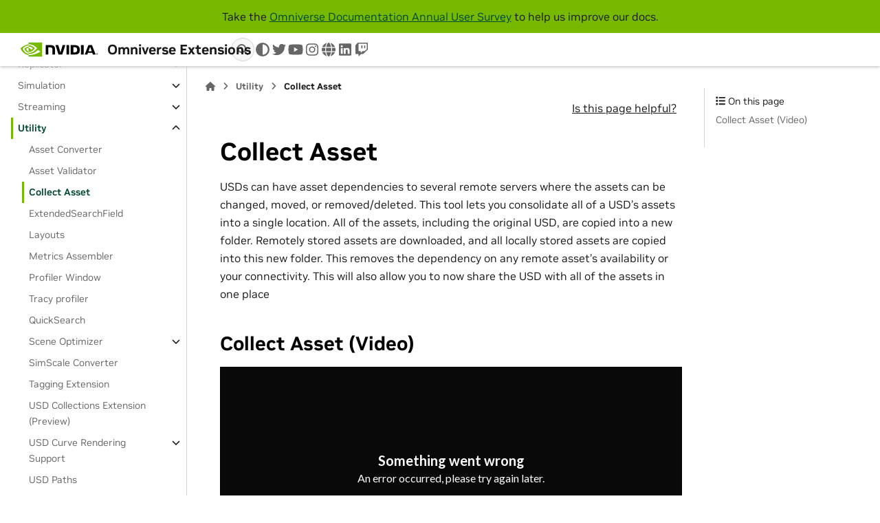

--- FILE ---
content_type: text/html; charset=utf-8
request_url: https://docs.omniverse.nvidia.com/extensions/latest/ext_collect.html
body_size: 23161
content:


<!DOCTYPE html>


<html lang="en" data-content_root="./" >

  <head>
    <meta charset="utf-8" />
    <meta name="viewport" content="width=device-width, initial-scale=1.0" /><meta name="viewport" content="width=device-width, initial-scale=1" />

    <title>Collect Asset &#8212; Omniverse Extensions</title>
  
  
  
  <script data-cfasync="false">
    document.documentElement.dataset.mode = localStorage.getItem("mode") || "";
    document.documentElement.dataset.theme = localStorage.getItem("theme") || "";
  </script>
  <!--
    this give us a css class that will be invisible only if js is disabled
  -->
  <noscript>
    <style>
      .pst-js-only { display: none !important; }

    </style>
  </noscript>
  
  <!-- Loaded before other Sphinx assets -->
  <link href="_static/styles/theme.css?digest=8878045cc6db502f8baf" rel="stylesheet" />
<link href="_static/styles/pydata-sphinx-theme.css?digest=8878045cc6db502f8baf" rel="stylesheet" />

    <link rel="stylesheet" type="text/css" href="_static/pygments.css?v=8f2a1f02" />
    <link rel="stylesheet" type="text/css" href="_static/styles/nvidia-sphinx-theme.css?v=933278ad" />
    <link rel="stylesheet" type="text/css" href="_static/custom.css?v=767de534" />
    <link rel="stylesheet" type="text/css" href="_static/copybutton.css?v=76b2166b" />
    <link rel="stylesheet" type="text/css" href="_static/sphinx-design.min.css?v=95c83b7e" />
  
  <!-- So that users can add custom icons -->
  <script src="_static/scripts/fontawesome.js?digest=8878045cc6db502f8baf"></script>
  <!-- Pre-loaded scripts that we'll load fully later -->
  <link rel="preload" as="script" href="_static/scripts/bootstrap.js?digest=8878045cc6db502f8baf" />
<link rel="preload" as="script" href="_static/scripts/pydata-sphinx-theme.js?digest=8878045cc6db502f8baf" />


<script src="https://cdn.cookielaw.org/scripttemplates/otSDKStub.js" type="text/javascript"
  data-document-language="true" charset="UTF-8" data-domain-script="3e2b62ff-7ae7-4ac5-87c8-d5949ecafff5">
</script>
<script type="text/javascript">
  function OptanonWrapper() {
    var event = new Event('bannerLoaded');
    window.dispatchEvent(event);
  }
</script>
<script src="https://images.nvidia.com/aem-dam/Solutions/ot-js/ot-custom.js" type="text/javascript">
</script>


    <script rel="preload" src="_static/modal-table.js?v=ab1aeb4e"></script>
    <script rel="preload" src="_static/table-filter.js?v=70f68801"></script>
    <script src="_static/documentation_options.js?v=91d07486"></script>
    <script src="_static/doctools.js?v=9bcbadda"></script>
    <script src="_static/sphinx_highlight.js?v=dc90522c"></script>
    <script src="_static/scrollspy-patch.js?v=edc4054a"></script>
    <script src="_static/external-links.js?v=e8b80c26"></script>
    <script src="_static/clipboard.min.js?v=a7894cd8"></script>
    <script src="_static/copybutton.js?v=65e89d2a"></script>
    <script src="_static/design-tabs.js?v=f930bc37"></script>
    <script>DOCUMENTATION_OPTIONS.pagename = 'ext_collect';</script>
    <script src="_static/version-patch.js?v=3e13fdd2"></script>

<script type="text/javascript" src="https://assets.adobedtm.com/5d4962a43b79/c1061d2c5e7b/launch-191c2462b890.min.js"></script>

    <link rel="canonical" href="https://docs.omniverse.nvidia.com/extensions/latest/ext_collect.html" />
    <link rel="icon" href="_static/favicon.png"/>

    <link rel="index" title="Index" href="genindex.html" />
    <link rel="search" title="Search" href="search.html" />
    <link rel="next" title="ExtendedSearchField" href="ext_extended_searchfield.html" />
    <link rel="prev" title="Asset Validator" href="ext_asset-validator.html" />

<link rel="preload" as="image" href="https://www.nvidia.com/content/dam/1x1-00000000.png">


  <meta name="viewport" content="width=device-width, initial-scale=1"/>
  <meta name="docsearch:language" content="en"/>
  <meta name="docsearch:version" content="" />
    <meta name="docbuild:last-update" content="Jan 27, 2026"/>


  </head>

  
  
  <body data-bs-spy="scroll" data-bs-target=".bd-toc-nav" data-offset="180" data-bs-root-margin="0px 0px -60%" data-default-mode="">

  
  
  <div id="pst-skip-link" class="skip-link d-print-none"><a href="#main-content">Skip to main content</a></div>

<img src="https://www.nvidia.com/content/dam/1x1-00000000.png" width="1" height="1" style="display:none;" alt="country_code">


  
  <div id="pst-scroll-pixel-helper"></div>
  
  <button type="button" class="btn rounded-pill" id="pst-back-to-top">
    <i class="fa-solid fa-arrow-up"></i>Back to top</button>

  
  <dialog id="pst-search-dialog">
    
<form class="bd-search d-flex align-items-center"
      action="search.html"
      method="get">
  <i class="fa-solid fa-magnifying-glass"></i>
  <input type="search"
         class="form-control"
         name="q"
         placeholder="Search the docs ..."
         aria-label="Search the docs ..."
         autocomplete="off"
         autocorrect="off"
         autocapitalize="off"
         spellcheck="false"/>
  <span class="search-button__kbd-shortcut"><kbd class="kbd-shortcut__modifier">Ctrl</kbd>+<kbd>K</kbd></span>
</form>
  </dialog>

  <div class="pst-async-banner-revealer d-none">
  <aside id="bd-header-version-warning" class="d-none d-print-none" aria-label="Version warning"></aside>
</div>
<aside class="bd-header-announcement" aria-label="Announcement">
  <div class="bd-header-announcement__content">Take the <a href='https://nvidiamr.co1.qualtrics.com/jfe/form/SV_agfVIXDT0wg6J6u'>Omniverse Documentation Annual User Survey</a> to help us improve our docs.</div>
</aside>

  
    <header class="bd-header navbar navbar-expand-lg bd-navbar d-print-none">
<div class="bd-header__inner bd-page-width">
  <button class="pst-navbar-icon sidebar-toggle primary-toggle" aria-label="Site navigation">
    <span class="fa-solid fa-bars"></span>
  </button>
  
  
  <div class="col-lg-3 navbar-header-items__start">
    
      <div class="navbar-item">

  

<a class="navbar-brand logo" href="../latest/index.html">
  
  
  
  
  
    
    
      
    
    
    <img src="_static/nvidia-logo-horiz-rgb-blk-for-screen.svg" class="logo__image only-light" alt="Omniverse Extensions - Home"/>
    <img src="_static/nvidia-logo-horiz-rgb-wht-for-screen.svg" class="logo__image only-dark pst-js-only" alt="Omniverse Extensions - Home"/>
  
  
    <p class="title logo__title">Omniverse Extensions</p>
  
</a></div>
    
  </div>
  
  <div class="col-lg-9 navbar-header-items">
    
    
    <div class="navbar-header-items__end">
      
        <div class="navbar-item navbar-persistent--container">
          

<button class="btn search-button-field search-button__button pst-js-only" title="Search" aria-label="Search" data-bs-placement="bottom" data-bs-toggle="tooltip">
 <i class="fa-solid fa-magnifying-glass"></i>
 <span class="search-button__default-text">Search</span>
 <span class="search-button__kbd-shortcut"><kbd class="kbd-shortcut__modifier">Ctrl</kbd>+<kbd class="kbd-shortcut__modifier">K</kbd></span>
</button>
        </div>
      
      
        <div class="navbar-item">

<button class="btn btn-sm nav-link pst-navbar-icon theme-switch-button pst-js-only" aria-label="Color mode" data-bs-title="Color mode"  data-bs-placement="bottom" data-bs-toggle="tooltip">
  <i class="theme-switch fa-solid fa-sun                fa-lg" data-mode="light" title="Light"></i>
  <i class="theme-switch fa-solid fa-moon               fa-lg" data-mode="dark"  title="Dark"></i>
  <i class="theme-switch fa-solid fa-circle-half-stroke fa-lg" data-mode="auto"  title="System Settings"></i>
</button></div>
      
        <div class="navbar-item"><ul class="navbar-icon-links"
    aria-label="Icon Links">
        <li class="nav-item">
          
          
          
          
          
          
          
          
          <a href="https://twitter.com/nvidiaomniverse" title="twitter" class="nav-link pst-navbar-icon" rel="noopener" target="_blank" data-bs-toggle="tooltip" data-bs-placement="bottom"><i class="fa-brands fa-twitter fa-lg" aria-hidden="true"></i>
            <span class="sr-only">twitter</span></a>
        </li>
        <li class="nav-item">
          
          
          
          
          
          
          
          
          <a href="https://www.youtube.com/channel/UCSKUoczbGAcMld7HjpCR8OA" title="youtube" class="nav-link pst-navbar-icon" rel="noopener" target="_blank" data-bs-toggle="tooltip" data-bs-placement="bottom"><i class="fa-brands fa-youtube fa-lg" aria-hidden="true"></i>
            <span class="sr-only">youtube</span></a>
        </li>
        <li class="nav-item">
          
          
          
          
          
          
          
          
          <a href="https://www.instagram.com/nvidiaomniverse" title="instagram" class="nav-link pst-navbar-icon" rel="noopener" target="_blank" data-bs-toggle="tooltip" data-bs-placement="bottom"><i class="fa-brands fa-instagram fa-lg" aria-hidden="true"></i>
            <span class="sr-only">instagram</span></a>
        </li>
        <li class="nav-item">
          
          
          
          
          
          
          
          
          <a href="https://www.nvidia.com/en-us/omniverse/" title="www" class="nav-link pst-navbar-icon" rel="noopener" target="_blank" data-bs-toggle="tooltip" data-bs-placement="bottom"><i class="fa-solid fa-globe fa-lg" aria-hidden="true"></i>
            <span class="sr-only">www</span></a>
        </li>
        <li class="nav-item">
          
          
          
          
          
          
          
          
          <a href="https://www.linkedin.com/showcase/nvidia-omniverse" title="linkedin" class="nav-link pst-navbar-icon" rel="noopener" target="_blank" data-bs-toggle="tooltip" data-bs-placement="bottom"><i class="fa-brands fa-linkedin fa-lg" aria-hidden="true"></i>
            <span class="sr-only">linkedin</span></a>
        </li>
        <li class="nav-item">
          
          
          
          
          
          
          
          
          <a href="https://www.twitch.tv/nvidiaomniverse" title="twitch" class="nav-link pst-navbar-icon" rel="noopener" target="_blank" data-bs-toggle="tooltip" data-bs-placement="bottom"><i class="fa-brands fa-twitch fa-lg" aria-hidden="true"></i>
            <span class="sr-only">twitch</span></a>
        </li>
</ul></div>
      
    </div>
    
  </div>
  
  
    <div class="navbar-persistent--mobile">

<button class="btn search-button-field search-button__button pst-js-only" title="Search" aria-label="Search" data-bs-placement="bottom" data-bs-toggle="tooltip">
 <i class="fa-solid fa-magnifying-glass"></i>
 <span class="search-button__default-text">Search</span>
 <span class="search-button__kbd-shortcut"><kbd class="kbd-shortcut__modifier">Ctrl</kbd>+<kbd class="kbd-shortcut__modifier">K</kbd></span>
</button>
    </div>
  

  
    <button class="pst-navbar-icon sidebar-toggle secondary-toggle" aria-label="On this page">
      <span class="fa-solid fa-outdent"></span>
    </button>
  
</div>

    </header>
  

  <div class="bd-container">
    <div class="bd-container__inner bd-page-width">
      
      
      
      <dialog id="pst-primary-sidebar-modal"></dialog>
      <div id="pst-primary-sidebar" class="bd-sidebar-primary bd-sidebar">
        



  

<a class="navbar-brand logo" href="../latest/index.html">
  
  
  
  
  
    
    
      
    
    
    <img src="_static/nvidia-logo-horiz-rgb-blk-for-screen.svg" class="logo__image only-light" alt="Omniverse Extensions - Home"/>
    <img src="_static/nvidia-logo-horiz-rgb-wht-for-screen.svg" class="logo__image only-dark pst-js-only" alt="Omniverse Extensions - Home"/>
  
  
    <p class="title logo__title">Omniverse Extensions</p>
  
</a>


  
  <div class="sidebar-header-items sidebar-primary__section">
    
    
    
    
      <div class="sidebar-header-items__end">
        
          <div class="navbar-item">

<button class="btn btn-sm nav-link pst-navbar-icon theme-switch-button pst-js-only" aria-label="Color mode" data-bs-title="Color mode"  data-bs-placement="bottom" data-bs-toggle="tooltip">
  <i class="theme-switch fa-solid fa-sun                fa-lg" data-mode="light" title="Light"></i>
  <i class="theme-switch fa-solid fa-moon               fa-lg" data-mode="dark"  title="Dark"></i>
  <i class="theme-switch fa-solid fa-circle-half-stroke fa-lg" data-mode="auto"  title="System Settings"></i>
</button></div>
        
          <div class="navbar-item"><ul class="navbar-icon-links"
    aria-label="Icon Links">
        <li class="nav-item">
          
          
          
          
          
          
          
          
          <a href="https://twitter.com/nvidiaomniverse" title="twitter" class="nav-link pst-navbar-icon" rel="noopener" target="_blank" data-bs-toggle="tooltip" data-bs-placement="bottom"><i class="fa-brands fa-twitter fa-lg" aria-hidden="true"></i>
            <span class="sr-only">twitter</span></a>
        </li>
        <li class="nav-item">
          
          
          
          
          
          
          
          
          <a href="https://www.youtube.com/channel/UCSKUoczbGAcMld7HjpCR8OA" title="youtube" class="nav-link pst-navbar-icon" rel="noopener" target="_blank" data-bs-toggle="tooltip" data-bs-placement="bottom"><i class="fa-brands fa-youtube fa-lg" aria-hidden="true"></i>
            <span class="sr-only">youtube</span></a>
        </li>
        <li class="nav-item">
          
          
          
          
          
          
          
          
          <a href="https://www.instagram.com/nvidiaomniverse" title="instagram" class="nav-link pst-navbar-icon" rel="noopener" target="_blank" data-bs-toggle="tooltip" data-bs-placement="bottom"><i class="fa-brands fa-instagram fa-lg" aria-hidden="true"></i>
            <span class="sr-only">instagram</span></a>
        </li>
        <li class="nav-item">
          
          
          
          
          
          
          
          
          <a href="https://www.nvidia.com/en-us/omniverse/" title="www" class="nav-link pst-navbar-icon" rel="noopener" target="_blank" data-bs-toggle="tooltip" data-bs-placement="bottom"><i class="fa-solid fa-globe fa-lg" aria-hidden="true"></i>
            <span class="sr-only">www</span></a>
        </li>
        <li class="nav-item">
          
          
          
          
          
          
          
          
          <a href="https://www.linkedin.com/showcase/nvidia-omniverse" title="linkedin" class="nav-link pst-navbar-icon" rel="noopener" target="_blank" data-bs-toggle="tooltip" data-bs-placement="bottom"><i class="fa-brands fa-linkedin fa-lg" aria-hidden="true"></i>
            <span class="sr-only">linkedin</span></a>
        </li>
        <li class="nav-item">
          
          
          
          
          
          
          
          
          <a href="https://www.twitch.tv/nvidiaomniverse" title="twitch" class="nav-link pst-navbar-icon" rel="noopener" target="_blank" data-bs-toggle="tooltip" data-bs-placement="bottom"><i class="fa-brands fa-twitch fa-lg" aria-hidden="true"></i>
            <span class="sr-only">twitch</span></a>
        </li>
</ul></div>
        
      </div>
    
  </div>
  
    <div class="sidebar-primary-items__start sidebar-primary__section">
        <div class="sidebar-primary-item">



<nav class="bd-docs-nav bd-links"
     aria-label="Table of Contents">
  <p class="bd-links__title" role="heading" aria-level="1">Table of Contents</p>
  <div class="bd-toc-item navbar-nav"><p aria-level="2" class="caption" role="heading"><span class="caption-text">Extensions</span></p>
<ul class="nav bd-sidenav">
<li class="toctree-l1"><a class="reference internal" href="index.html">Extensions Overview</a></li>
</ul>
<p aria-level="2" class="caption" role="heading"><span class="caption-text">Extension Categories</span></p>
<ul class="current nav bd-sidenav">
<li class="toctree-l1 has-children"><a class="reference internal" href="ext_core.html">Core</a><details><summary><span class="toctree-toggle" role="presentation"><i class="fa-solid fa-chevron-down"></i></span></summary><ul>
<li class="toctree-l2"><a class="reference internal" href="ext_core/ext_audio.html">Audio</a></li>
<li class="toctree-l2 has-children"><a class="reference internal" href="ext_core/ext_browser-extensions.html">Browser Extensions</a><details><summary><span class="toctree-toggle" role="presentation"><i class="fa-solid fa-chevron-down"></i></span></summary><ul>
<li class="toctree-l3"><a class="reference internal" href="ext_core/ext_browser-extensions/common-features.html">Common Features to Browsers</a></li>
<li class="toctree-l3"><a class="reference internal" href="ext_core/ext_browser-extensions/simready-explorer.html">SimReady Explorer</a></li>
<li class="toctree-l3"><a class="reference internal" href="ext_core/ext_browser-extensions/sample-browser.html">Sample browsers</a></li>
<li class="toctree-l3"><a class="reference internal" href="ext_core/ext_browser-extensions/texture-browser.html">Texture Browser</a></li>
<li class="toctree-l3"><a class="reference internal" href="ext_core/ext_browser-extensions/material-browser.html">Material Browser</a></li>
<li class="toctree-l3"><a class="reference internal" href="ext_core/ext_browser-extensions/environment-browser.html">Environment Browser</a></li>
<li class="toctree-l3"><a class="reference internal" href="ext_core/ext_browser-extensions/asset-browser.html">Asset Browser</a></li>
<li class="toctree-l3"><a class="reference internal" href="ext_core/ext_content-browser.html">Content Browser</a></li>
</ul>
</details></li>
<li class="toctree-l2"><a class="reference internal" href="ext_core/ext_extension-manager.html">Extensions Manager</a></li>
<li class="toctree-l2"><a class="reference internal" href="ext_core/ext_hotkeys.html">Hotkeys</a></li>
<li class="toctree-l2"><a class="reference internal" href="ext_core/ext_layers.html">Layers</a></li>
<li class="toctree-l2 has-children"><a class="reference internal" href="ext_core/ext_live.html">OmniLive</a><details><summary><span class="toctree-toggle" role="presentation"><i class="fa-solid fa-chevron-down"></i></span></summary><ul>
<li class="toctree-l3"><a class="reference internal" href="ext_core/ext_live/overview.html">Overview</a></li>
<li class="toctree-l3"><a class="reference internal" href="ext_core/ext_live/sessions.html">Live Session Management</a></li>
<li class="toctree-l3"><a class="reference internal" href="ext_core/ext_live/workflows.html">OmniLive Workflows</a></li>
<li class="toctree-l3"><a class="reference internal" href="ext_core/ext_live/timeline_sync.html">Timeline Sync</a></li>
<li class="toctree-l3"><a class="reference internal" href="ext_core/ext_live/presence.html">Presence</a></li>
<li class="toctree-l3"><a class="reference internal" href="ext_core/ext_live/usd_reloading.html">USD Reload</a></li>
<li class="toctree-l3"><a class="reference internal" href="ext_core/ext_live/project_live.html">Live for USD presenter Project Workflow</a></li>
<li class="toctree-l3"><a class="reference internal" href="ext_core/ext_live/workflow_faq.html">Live Collaboration Workflow FAQ</a></li>
<li class="toctree-l3"><a class="reference internal" href="ext_core/ext_live/faq.html">Live Workflow Developer FAQ</a></li>
<li class="toctree-l3"><a class="reference internal" href="ext_core/ext_live/general.html">About Live Sessions</a></li>
</ul>
</details></li>
<li class="toctree-l2"><a class="reference internal" href="ext_core/ext_movie-capture.html">Movie Capture</a></li>
<li class="toctree-l2"><a class="reference internal" href="ext_core/ext_pivot-tool.html">Pivot Tool</a></li>
<li class="toctree-l2 has-children"><a class="reference internal" href="ext_core/ext_property-panel.html">Property Panel</a><details><summary><span class="toctree-toggle" role="presentation"><i class="fa-solid fa-chevron-down"></i></span></summary><ul>
<li class="toctree-l3"><a class="reference internal" href="ext_core/ext_property-panel/ext_xform-visualization-property-widget.html">Xform Visualization Property Widget</a></li>
</ul>
</details></li>
<li class="toctree-l2"><a class="reference internal" href="ext_core/ext_saved-layouts.html">Saved Layouts</a></li>
<li class="toctree-l2"><a class="reference internal" href="ext_core/ext_snap-tool.html">Snap Tool</a></li>
<li class="toctree-l2 has-children"><a class="reference internal" href="ext_core/ext_stage.html">Stage</a><details><summary><span class="toctree-toggle" role="presentation"><i class="fa-solid fa-chevron-down"></i></span></summary><ul>
<li class="toctree-l3"><a class="reference internal" href="ext_core/ext_stage/filter.html">Filter Menu</a></li>
<li class="toctree-l3"><a class="reference internal" href="ext_core/ext_stage/options.html">Options Menu</a></li>
<li class="toctree-l3"><a class="reference internal" href="ext_core/ext_stage/legend.html">Prim Type Icon Legend</a></li>
</ul>
</details></li>
<li class="toctree-l2"><a class="reference internal" href="ext_core/ext_version-control.html">Version Control</a></li>
<li class="toctree-l2 has-children"><a class="reference internal" href="ext_core/ext_viewport.html">Viewport</a><details><summary><span class="toctree-toggle" role="presentation"><i class="fa-solid fa-chevron-down"></i></span></summary><ul>
<li class="toctree-l3 has-children"><a class="reference internal" href="ext_core/ext_viewport/controls.html">Viewport Controls</a><details><summary><span class="toctree-toggle" role="presentation"><i class="fa-solid fa-chevron-down"></i></span></summary><ul>
<li class="toctree-l4"><a class="reference internal" href="ext_core/ext_viewport/controls/settings.html">Viewport Settings</a></li>
<li class="toctree-l4"><a class="reference internal" href="ext_core/ext_viewport/controls/render-mode.html">Render Mode</a></li>
<li class="toctree-l4"><a class="reference internal" href="ext_core/ext_viewport/controls/interface-visibility.html">Interface Visibility</a></li>
<li class="toctree-l4"><a class="reference internal" href="ext_core/ext_viewport/controls/selected-camera.html">Camera</a></li>
</ul>
</details></li>
<li class="toctree-l3"><a class="reference internal" href="ext_core/ext_viewport/persistent-menus.html">Persistent Menus</a></li>
<li class="toctree-l3"><a class="reference internal" href="ext_core/ext_viewport/transform-manipulator.html">Viewport Transform Manipulators</a></li>
<li class="toctree-l3"><a class="reference internal" href="ext_core/ext_viewport/transform-context-menu.html">Viewport Transform Context Menu</a></li>
<li class="toctree-l3"><a class="reference internal" href="ext_core/ext_viewport/navigation.html">Viewport Navigation</a></li>
<li class="toctree-l3"><a class="reference internal" href="ext_core/ext_viewport/visor.html">Viewport Visor</a></li>
<li class="toctree-l3"><a class="reference internal" href="ext_core/ext_viewport/turntable.html">Viewport Turntable</a></li>
</ul>
</details></li>
</ul>
</details></li>
<li class="toctree-l1 has-children"><a class="reference internal" href="ext_anim.html">Animation</a><details><summary><span class="toctree-toggle" role="presentation"><i class="fa-solid fa-chevron-down"></i></span></summary><ul>
<li class="toctree-l2 has-children"><a class="reference internal" href="ext_navigation-mesh.html">Navigation Mesh</a><details><summary><span class="toctree-toggle" role="presentation"><i class="fa-solid fa-chevron-down"></i></span></summary><ul>
<li class="toctree-l3"><a class="reference internal" href="ext_navigation-mesh/installation.html">Installation</a></li>
<li class="toctree-l3"><a class="reference internal" href="ext_navigation-mesh/creating-navmesh.html">Creating a NavMesh</a></li>
<li class="toctree-l3"><a class="reference internal" href="ext_navigation-mesh/volumes-areas.html">NavMesh Volumes</a></li>
<li class="toctree-l3"><a class="reference internal" href="ext_navigation-mesh/samples.html">Samples</a></li>
<li class="toctree-l3"><a class="reference internal" href="ext_navigation-mesh/api.html">API Commands</a></li>
</ul>
</details></li>
<li class="toctree-l2"><a class="reference internal" href="ext_animation_curves.html">Animation Curve Editor</a></li>
<li class="toctree-l2"><a class="reference internal" href="ext_animation-conversion.html">TimeSample to animation Curve</a></li>
<li class="toctree-l2"><a class="reference internal" href="ext_animation-constraints.html">Animation Constraints (beta)</a></li>
<li class="toctree-l2"><a class="reference internal" href="ext_animation-deformers.html">Animation Deformers</a></li>
<li class="toctree-l2 has-children"><a class="reference internal" href="ext_animation-graph.html">Animation Graph</a><details><summary><span class="toctree-toggle" role="presentation"><i class="fa-solid fa-chevron-down"></i></span></summary><ul>
<li class="toctree-l3"><a class="reference internal" href="ext_animation-graph/user-guide.html">User Guide</a></li>
<li class="toctree-l3"><a class="reference internal" href="ext_animation-graph/lesson_animgraph-workflow.html">AnimGraph Example Workflow</a></li>
<li class="toctree-l3"><a class="reference internal" href="ext_animation-graph/api.html">Animation Graph API Reference</a></li>
</ul>
</details></li>
<li class="toctree-l2"><a class="reference internal" href="ext_animation-motionpath.html">Motion Path (beta)</a></li>
<li class="toctree-l2"><a class="reference internal" href="ext_animation-retargeting.html">Animation Retargeting</a></li>
<li class="toctree-l2"><a class="reference internal" href="ext_sequencer.html">Sequencer</a></li>
<li class="toctree-l2"><a class="reference internal" href="ext_animation-skeleton.html">Skeletal Animation</a></li>
<li class="toctree-l2"><a class="reference internal" href="ext_animation_stage-recorder.html">Animation Stage Recorder (Beta)</a></li>
<li class="toctree-l2"><a class="reference internal" href="ext_animation-timeline.html">Animation Timeline and key frames</a></li>
</ul>
</details></li>
<li class="toctree-l1 has-children"><a class="reference internal" href="ext_bridges.html">Bridges</a><details><summary><span class="toctree-toggle" role="presentation"><i class="fa-solid fa-chevron-down"></i></span></summary><ul>
<li class="toctree-l2"><a class="reference internal" href="ext_houdini-engine-hda-loader.html">Houdini Engine HDA Loader (Alpha)</a></li>
<li class="toctree-l2 has-children"><a class="reference internal" href="ext_onshape.html">Onshape importer</a><details><summary><span class="toctree-toggle" role="presentation"><i class="fa-solid fa-chevron-down"></i></span></summary><ul>

</ul>
</details></li>
<li class="toctree-l2"><a class="reference internal" href="ext_substance-3d-painter-link.html">Substance 3D Painter Link</a></li>
</ul>
</details></li>
<li class="toctree-l1 has-children"><a class="reference internal" href="ext_converters.html">Converters</a><details><summary><span class="toctree-toggle" role="presentation"><i class="fa-solid fa-chevron-down"></i></span></summary><ul>
<li class="toctree-l2"><a class="reference internal" href="ext_asset-importer.html">Asset Importer</a></li>
<li class="toctree-l2 has-children"><a class="reference internal" href="ext_cad-converter.html">CAD Converter</a><details><summary><span class="toctree-toggle" role="presentation"><i class="fa-solid fa-chevron-down"></i></span></summary><ul>
<li class="toctree-l3"><a class="reference internal" href="ext_cad-converter/manual.html">User Manual</a></li>
<li class="toctree-l3 has-children"><a class="reference internal" href="ext_cad-converter/release-notes.html">Release Notes</a><details><summary><span class="toctree-toggle" role="presentation"><i class="fa-solid fa-chevron-down"></i></span></summary><ul>
<li class="toctree-l4"><a class="reference internal" href="ext_cad-converter/release-notes/208_0_3.html">CAD Converter 208.0.3</a></li>
<li class="toctree-l4"><a class="reference internal" href="ext_cad-converter/release-notes/207_0_10.html">CAD Converter 207.0.10</a></li>
<li class="toctree-l4"><a class="reference internal" href="ext_cad-converter/release-notes/207_0_4.html">CAD Converter 207.0.4</a></li>
<li class="toctree-l4"><a class="reference internal" href="ext_cad-converter/release-notes/207_0_3.html">CAD Converter 207.0.3</a></li>
<li class="toctree-l4"><a class="reference internal" href="ext_cad-converter/release-notes/206_0_1.html">CAD Converter 206.0.1</a></li>
<li class="toctree-l4"><a class="reference internal" href="ext_cad-converter/release-notes/205_0_0.html">CAD Converter 205.0.0</a></li>
<li class="toctree-l4"><a class="reference internal" href="ext_cad-converter/release-notes/204_0_4.html">CAD Converter 204.0.4</a></li>
<li class="toctree-l4"><a class="reference internal" href="ext_cad-converter/release-notes/204_0_3.html">CAD Converter 204.0.3</a></li>
<li class="toctree-l4"><a class="reference internal" href="ext_cad-converter/release-notes/203_2_1.html">CAD Converter 203.2.1</a></li>
<li class="toctree-l4"><a class="reference internal" href="ext_cad-converter/release-notes/203_1_4.html">CAD Converter 203.1.4</a></li>
<li class="toctree-l4"><a class="reference internal" href="ext_cad-converter/release-notes/203_0_1.html">CAD Converter 203.0.1</a></li>
<li class="toctree-l4"><a class="reference internal" href="ext_cad-converter/release-notes/Archived_Release_Notes.html">Previous CAD Converter Release Notes</a></li>
</ul>
</details></li>
</ul>
</details></li>
<li class="toctree-l2"><a class="reference internal" href="ext_3mf_converter.html">3MF Converter</a></li>
<li class="toctree-l2"><a class="reference internal" href="ext_geojson-converter.html">GeoJSON Converter</a></li>
<li class="toctree-l2"><a class="reference internal" href="ext_open-geospatial-consortium.html">Open Geospatial Consortium (OGC) Map Tile Loader</a></li>
<li class="toctree-l2"><a class="reference internal" href="ext_simscale.html">SimScale Converter</a></li>
<li class="toctree-l2 has-children"><a class="reference internal" href="ext_onshape.html">Onshape importer</a><details><summary><span class="toctree-toggle" role="presentation"><i class="fa-solid fa-chevron-down"></i></span></summary><ul>

</ul>
</details></li>
</ul>
</details></li>
<li class="toctree-l1 has-children"><a class="reference internal" href="ext_design.html">Design</a><details><summary><span class="toctree-toggle" role="presentation"><i class="fa-solid fa-chevron-down"></i></span></summary><ul>
<li class="toctree-l2"><a class="reference internal" href="ext_array-tool.html">Array Tool</a></li>
<li class="toctree-l2"><a class="reference internal" href="ext_design-render-settings.html">Design Render Settings</a></li>
<li class="toctree-l2"><a class="reference internal" href="ext_distribute-tool.html">Distribute Tool</a></li>
<li class="toctree-l2"><a class="reference internal" href="ext_markup.html">Markup</a></li>
<li class="toctree-l2"><a class="reference internal" href="ext_measure-tool.html">Measure Tool</a></li>
<li class="toctree-l2 has-children"><a class="reference internal" href="ext_no-code-ui.html">No Code UI</a><details><summary><span class="toctree-toggle" role="presentation"><i class="fa-solid fa-chevron-down"></i></span></summary><ul>
<li class="toctree-l3"><a class="reference internal" href="ext_no-code-ui/containers.html">Containers</a></li>
<li class="toctree-l3"><a class="reference internal" href="ext_no-code-ui/style.html">Style</a></li>
<li class="toctree-l3"><a class="reference internal" href="ext_no-code-ui/widgets.html">Widgets</a></li>
<li class="toctree-l3"><a class="reference internal" href="ext_no-code-ui/windows.html">Windows</a></li>
<li class="toctree-l3"><a class="reference internal" href="ext_no-code-ui/enabling-no-code-ui.html">Enabling No Code UI</a></li>
<li class="toctree-l3"><a class="reference internal" href="ext_no-code-ui/constructing-ui.html">Build a Basic No-Code UI</a></li>
<li class="toctree-l3"><a class="reference internal" href="ext_no-code-ui/styling.html">Styling</a></li>
<li class="toctree-l3"><a class="reference internal" href="ext_no-code-ui/visibility.html">UI Visibility</a></li>
<li class="toctree-l3"><a class="reference internal" href="ext_no-code-ui/event-handling.html">Event Handling</a></li>
</ul>
</details></li>
<li class="toctree-l2 has-children"><a class="reference internal" href="ext_paint-tool.html">Paint Tool</a><details><summary><span class="toctree-toggle" role="presentation"><i class="fa-solid fa-chevron-down"></i></span></summary><ul>
<li class="toctree-l3"><a class="reference internal" href="ext_paint-tool/attribute_brush.html">Attributes Brush</a></li>
</ul>
</details></li>
<li class="toctree-l2"><a class="reference internal" href="ext_playlist-manager.html">Playlist Manager</a></li>
<li class="toctree-l2"><a class="reference internal" href="ext_randomizer-tool.html">Randomizer Tool</a></li>
<li class="toctree-l2"><a class="reference internal" href="ext_screen-capture.html">Screen Capture</a></li>
<li class="toctree-l2"><a class="reference internal" href="ext_section-tool.html">Section Tool</a></li>
<li class="toctree-l2"><a class="reference internal" href="ext_surface-instancer.html">Surface Instancer</a></li>
<li class="toctree-l2"><a class="reference internal" href="ext_variant-editor.html">Variant Editor</a></li>
<li class="toctree-l2"><a class="reference internal" href="ext_variant-presenter.html">Variant Presenter</a></li>
<li class="toctree-l2"><a class="reference internal" href="ext_waypoints.html">Waypoint</a></li>
</ul>
</details></li>
<li class="toctree-l1 has-children"><a class="reference internal" href="ext_digital-twins.html">Digital Twins</a><details><summary><span class="toctree-toggle" role="presentation"><i class="fa-solid fa-chevron-down"></i></span></summary><ul>
<li class="toctree-l2"><a class="reference internal" href="ext_patch-manager.html">Patch Manager Extension</a></li>
<li class="toctree-l2"><a class="reference internal" href="ext_cadence_reality_dc_design.html">Cadence Reality DC Design Extension</a></li>
</ul>
</details></li>
<li class="toctree-l1 has-children"><a class="reference internal" href="ext_material.html">Materials</a><details><summary><span class="toctree-toggle" role="presentation"><i class="fa-solid fa-chevron-down"></i></span></summary><ul>
<li class="toctree-l2 has-children"><a class="reference internal" href="ext_material/ext_material-graph.html">Material Graph</a><details><summary><span class="toctree-toggle" role="presentation"><i class="fa-solid fa-chevron-down"></i></span></summary><ul>
<li class="toctree-l3"><a class="reference internal" href="ext_material/ext_material-graph/nodes/Materials/metal.html">Metal</a></li>
<li class="toctree-l3"><a class="reference internal" href="ext_material/ext_material-graph/nodes/Materials/plastic.html">Plastic</a></li>
<li class="toctree-l3"><a class="reference internal" href="ext_material/ext_material-graph/nodes/Materials/retroreflective.html">Retroreflective</a></li>
<li class="toctree-l3"><a class="reference internal" href="ext_material/ext_material-graph/nodes/Materials/flexible.html">Flexible Material Model</a></li>
<li class="toctree-l3"><a class="reference internal" href="ext_material/ext_material-graph/nodes/Materials/thin-glass.html">Thin Glass</a></li>
<li class="toctree-l3"><a class="reference internal" href="ext_material/ext_material-graph/nodes/Materials/thin-translucent.html">Thin Transparent</a></li>
<li class="toctree-l3"><a class="reference internal" href="ext_material/ext_material-graph/nodes/Materials/thick-glass.html">Thick Glass</a></li>
<li class="toctree-l3"><a class="reference internal" href="ext_material/ext_material-graph/nodes/Materials/thick-translucent.html">Thick Glass</a></li>
<li class="toctree-l3"><a class="reference internal" href="ext_material/ext_material-graph/nodes/Materials/flaky.html">Flaky Paint</a></li>
<li class="toctree-l3"><a class="reference internal" href="ext_material/ext_material-graph/nodes/Materials/OmniHairBase.html">OmniHairBase</a></li>
<li class="toctree-l3"><a class="reference internal" href="ext_material/ext_material-graph/nodes/Materials/OmniPBRBase.html">OmniPBRBase</a></li>
<li class="toctree-l3"><a class="reference internal" href="ext_material/ext_material-graph/nodes/Materials/OmniSurfaceBase.html">OmniSurfaceBase</a></li>
<li class="toctree-l3"><a class="reference internal" href="ext_material/ext_material-graph/nodes/Materials/OmniSurfaceBlend.html">OmniSurfaceBlend</a></li>
<li class="toctree-l3"><a class="reference internal" href="ext_material/ext_material-graph/nodes/Materials/OmniSurfaceLiteBase.html">OmniSurfaceLiteBase</a></li>
<li class="toctree-l3"><a class="reference internal" href="ext_material/ext_material-graph/nodes/Materials/simple-diffuse.html">Simple Diffuse</a></li>
<li class="toctree-l3"><a class="reference internal" href="ext_material/ext_material-graph/nodes/Material_Modifiers/surface-blender.html">Surface Blender</a></li>
<li class="toctree-l3"><a class="reference internal" href="ext_material/ext_material-graph/nodes/Material_Modifiers/surface-falloff.html">Surface Falloff</a></li>
<li class="toctree-l3"><a class="reference internal" href="ext_material/ext_material-graph/nodes/Material_Modifiers/apply-clear-coat.html">Apply Clear Coat</a></li>
<li class="toctree-l3"><a class="reference internal" href="ext_material/ext_material-graph/nodes/Material_Modifiers/apply-thin-film.html">Apply Thin Film</a></li>
<li class="toctree-l3"><a class="reference internal" href="ext_material/ext_material-graph/nodes/Material_Modifiers/apply-thin-metal-coating.html">Apply Thin Metal Coating</a></li>
<li class="toctree-l3"><a class="reference internal" href="ext_material/ext_material-graph/nodes/Material_Modifiers/apply-dust-cover.html">Apply Cover of Dust</a></li>
<li class="toctree-l3"><a class="reference internal" href="ext_material/ext_material-graph/nodes/Material_Modifiers/apply-color-falloff.html">Apply Color Falloff</a></li>
<li class="toctree-l3"><a class="reference internal" href="ext_material/ext_material-graph/nodes/Material_Modifiers/apply-flake-coating.html">Apply Flake Coating</a></li>
<li class="toctree-l3"><a class="reference internal" href="ext_material/ext_material-graph/nodes/Material_Modifiers/add-cut-outs.html">Add Cut Outs</a></li>
<li class="toctree-l3"><a class="reference internal" href="ext_material/ext_material-graph/nodes/Material_Modifiers/add-simple-sticker.html">Add Simple Sticker</a></li>
<li class="toctree-l3"><a class="reference internal" href="ext_material/ext_material-graph/nodes/Material_Modifiers/add-global-bump.html">Add Global Bump</a></li>
<li class="toctree-l3"><a class="reference internal" href="ext_material/ext_material-graph/nodes/Material_Modifiers/add-displacement.html">Add Displacement</a></li>
<li class="toctree-l3"><a class="reference internal" href="ext_material/ext_material-graph/nodes/Material_Modifiers/add-emission.html">Add Emission</a></li>
<li class="toctree-l3"><a class="reference internal" href="ext_material/ext_material-graph/nodes/Material_Modifiers/add-thermal-emission.html">Add Thermal Emission</a></li>
<li class="toctree-l3"><a class="reference internal" href="ext_material/ext_material-graph/nodes/Texturing_High_Level/bitmap_texture.html">Bitmap Texture</a></li>
<li class="toctree-l3"><a class="reference internal" href="ext_material/ext_material-graph/nodes/Texturing_High_Level/triplannar_file_texture.html">Triplanar File Texture</a></li>
<li class="toctree-l3"><a class="reference internal" href="ext_material/ext_material-graph/nodes/Texturing_High_Level/bitmap_bump.html">Bitmap Texture Bump</a></li>
<li class="toctree-l3"><a class="reference internal" href="ext_material/ext_material-graph/nodes/Texturing_High_Level/normal.html">Normal Map Texture</a></li>
<li class="toctree-l3"><a class="reference internal" href="ext_material/ext_material-graph/nodes/Texturing_High_Level/triplannar_normalmap_texture.html">Triplanar Normalmap Texture</a></li>
<li class="toctree-l3"><a class="reference internal" href="ext_material/ext_material-graph/nodes/Texturing_High_Level/blend-colors.html">Blend Color</a></li>
<li class="toctree-l3"><a class="reference internal" href="ext_material/ext_material-graph/nodes/Texturing_High_Level/blend_normal.html">Blend Normals</a></li>
<li class="toctree-l3"><a class="reference internal" href="ext_material/ext_material-graph/nodes/Texturing_High_Level/perlin-noise.html">Perlin Noise Texture</a></li>
<li class="toctree-l3"><a class="reference internal" href="ext_material/ext_material-graph/nodes/Texturing_High_Level/perlin-noise-bump.html">Perlin Noise Texture Bump</a></li>
<li class="toctree-l3"><a class="reference internal" href="ext_material/ext_material-graph/nodes/Texturing_High_Level/cellular-noise.html">Cellular Noise Texture</a></li>
<li class="toctree-l3"><a class="reference internal" href="ext_material/ext_material-graph/nodes/Texturing_High_Level/cellular-noise-bump.html">Cellular Noise Texture Bump</a></li>
<li class="toctree-l3"><a class="reference internal" href="ext_material/ext_material-graph/nodes/Texturing_High_Level/flow-noise.html">Flow Noise Texture</a></li>
<li class="toctree-l3"><a class="reference internal" href="ext_material/ext_material-graph/nodes/Texturing_High_Level/flow-noise-bump.html">Flow Noise Texture Bump</a></li>
<li class="toctree-l3"><a class="reference internal" href="ext_material/ext_material-graph/nodes/Texturing_High_Level/3d-checker.html">3D Checker Texture</a></li>
<li class="toctree-l3"><a class="reference internal" href="ext_material/ext_material-graph/nodes/Texturing_High_Level/3d-checker-bump.html">3D Checker Texture Bump</a></li>
<li class="toctree-l3"><a class="reference internal" href="ext_material/ext_material-graph/nodes/Texturing_Basic/texture_lookup_float.html">Texture Lookup Float</a></li>
<li class="toctree-l3"><a class="reference internal" href="ext_material/ext_material-graph/nodes/Texturing_Basic/texture_lookup_float3.html">Texture Lookup Float3</a></li>
<li class="toctree-l3"><a class="reference internal" href="ext_material/ext_material-graph/nodes/Texturing_Basic/texture_lookup_float4.html">Texture Lookup Float4</a></li>
<li class="toctree-l3"><a class="reference internal" href="ext_material/ext_material-graph/nodes/Texturing_Basic/texture_lookup_color.html">Texture Lookup Color</a></li>
<li class="toctree-l3"><a class="reference internal" href="ext_material/ext_material-graph/nodes/Texturing_Basic/is_texture_valid.html">Is texture valid?</a></li>
<li class="toctree-l3"><a class="reference internal" href="ext_material/ext_material-graph/nodes/Texturing_Basic/width_of_texture.html">Width of texture</a></li>
<li class="toctree-l3"><a class="reference internal" href="ext_material/ext_material-graph/nodes/Texturing_Basic/height_of_texture.html">Height of texture</a></li>
<li class="toctree-l3"><a class="reference internal" href="ext_material/ext_material-graph/nodes/Texturing_Basic/width_of_texture_tile.html">Width of texture</a></li>
<li class="toctree-l3"><a class="reference internal" href="ext_material/ext_material-graph/nodes/Texturing_Basic/height_of_texture_tile.html">Height of texture</a></li>
<li class="toctree-l3"><a class="reference internal" href="ext_material/ext_material-graph/nodes/Math_Functions/abs.html">Abs</a></li>
<li class="toctree-l3"><a class="reference internal" href="ext_material/ext_material-graph/nodes/Math_Functions/acos.html">Acos</a></li>
<li class="toctree-l3"><a class="reference internal" href="ext_material/ext_material-graph/nodes/Math_Functions/add.html">Add</a></li>
<li class="toctree-l3"><a class="reference internal" href="ext_material/ext_material-graph/nodes/Math_Functions/asin.html">Asin</a></li>
<li class="toctree-l3"><a class="reference internal" href="ext_material/ext_material-graph/nodes/Math_Functions/atan.html">Atan</a></li>
<li class="toctree-l3"><a class="reference internal" href="ext_material/ext_material-graph/nodes/Math_Functions/atan2.html">Atan2</a></li>
<li class="toctree-l3"><a class="reference internal" href="ext_material/ext_material-graph/nodes/Math_Functions/average.html">Average</a></li>
<li class="toctree-l3"><a class="reference internal" href="ext_material/ext_material-graph/nodes/Math_Functions/blackbody.html">Blackbody</a></li>
<li class="toctree-l3"><a class="reference internal" href="ext_material/ext_material-graph/nodes/Math_Functions/ceil.html">Ceil</a></li>
<li class="toctree-l3"><a class="reference internal" href="ext_material/ext_material-graph/nodes/Math_Functions/check_equality.html">Check Equality</a></li>
<li class="toctree-l3"><a class="reference internal" href="ext_material/ext_material-graph/nodes/Math_Functions/clamp.html">Clamp</a></li>
<li class="toctree-l3"><a class="reference internal" href="ext_material/ext_material-graph/nodes/Math_Functions/compare.html">Compare</a></li>
<li class="toctree-l3"><a class="reference internal" href="ext_material/ext_material-graph/nodes/Math_Functions/condition.html">Condition</a></li>
<li class="toctree-l3"><a class="reference internal" href="ext_material/ext_material-graph/nodes/Math_Functions/cos.html">Cos</a></li>
<li class="toctree-l3"><a class="reference internal" href="ext_material/ext_material-graph/nodes/Math_Functions/cross.html">Cross</a></li>
<li class="toctree-l3"><a class="reference internal" href="ext_material/ext_material-graph/nodes/Math_Functions/degree.html">Degrees</a></li>
<li class="toctree-l3"><a class="reference internal" href="ext_material/ext_material-graph/nodes/Math_Functions/distance.html">Distance</a></li>
<li class="toctree-l3"><a class="reference internal" href="ext_material/ext_material-graph/nodes/Math_Functions/divide.html">Divide</a></li>
<li class="toctree-l3"><a class="reference internal" href="ext_material/ext_material-graph/nodes/Math_Functions/dot.html">Dot</a></li>
<li class="toctree-l3"><a class="reference internal" href="ext_material/ext_material-graph/nodes/Math_Functions/exp.html">Exp</a></li>
<li class="toctree-l3"><a class="reference internal" href="ext_material/ext_material-graph/nodes/Math_Functions/exp2.html">Exp2</a></li>
<li class="toctree-l3"><a class="reference internal" href="ext_material/ext_material-graph/nodes/Math_Functions/floor.html">Floor</a></li>
<li class="toctree-l3"><a class="reference internal" href="ext_material/ext_material-graph/nodes/Math_Functions/fmod.html">Fmod</a></li>
<li class="toctree-l3"><a class="reference internal" href="ext_material/ext_material-graph/nodes/Math_Functions/frac.html">Frac</a></li>
<li class="toctree-l3"><a class="reference internal" href="ext_material/ext_material-graph/nodes/Math_Functions/length.html">Length</a></li>
<li class="toctree-l3"><a class="reference internal" href="ext_material/ext_material-graph/nodes/Math_Functions/lerp.html">Lerp</a></li>
<li class="toctree-l3"><a class="reference internal" href="ext_material/ext_material-graph/nodes/Math_Functions/log.html">Log</a></li>
<li class="toctree-l3"><a class="reference internal" href="ext_material/ext_material-graph/nodes/Math_Functions/log10.html">Log10</a></li>
<li class="toctree-l3"><a class="reference internal" href="ext_material/ext_material-graph/nodes/Math_Functions/log2.html">Log2</a></li>
<li class="toctree-l3"><a class="reference internal" href="ext_material/ext_material-graph/nodes/Math_Functions/luminance.html">Luminance</a></li>
<li class="toctree-l3"><a class="reference internal" href="ext_material/ext_material-graph/nodes/Math_Functions/max.html">Max</a></li>
<li class="toctree-l3"><a class="reference internal" href="ext_material/ext_material-graph/nodes/Math_Functions/max_value.html">Max Value</a></li>
<li class="toctree-l3"><a class="reference internal" href="ext_material/ext_material-graph/nodes/Math_Functions/min.html">Min</a></li>
<li class="toctree-l3"><a class="reference internal" href="ext_material/ext_material-graph/nodes/Math_Functions/min_value.html">Minimum Value</a></li>
<li class="toctree-l3"><a class="reference internal" href="ext_material/ext_material-graph/nodes/Math_Functions/multiply.html">Multiply</a></li>
<li class="toctree-l3"><a class="reference internal" href="ext_material/ext_material-graph/nodes/Math_Functions/normalize.html">Normalize</a></li>
<li class="toctree-l3"><a class="reference internal" href="ext_material/ext_material-graph/nodes/Math_Functions/pow.html">Pow</a></li>
<li class="toctree-l3"><a class="reference internal" href="ext_material/ext_material-graph/nodes/Math_Functions/radians.html">Radians</a></li>
<li class="toctree-l3"><a class="reference internal" href="ext_material/ext_material-graph/nodes/Math_Functions/remap.html">Remap</a></li>
<li class="toctree-l3"><a class="reference internal" href="ext_material/ext_material-graph/nodes/Math_Functions/round.html">Round</a></li>
<li class="toctree-l3"><a class="reference internal" href="ext_material/ext_material-graph/nodes/Math_Functions/rsqrt.html">Rsqrt</a></li>
<li class="toctree-l3"><a class="reference internal" href="ext_material/ext_material-graph/nodes/Math_Functions/saturate.html">Saturate</a></li>
<li class="toctree-l3"><a class="reference internal" href="ext_material/ext_material-graph/nodes/Math_Functions/sign.html">Sign</a></li>
<li class="toctree-l3"><a class="reference internal" href="ext_material/ext_material-graph/nodes/Math_Functions/sin.html">Sin</a></li>
<li class="toctree-l3"><a class="reference internal" href="ext_material/ext_material-graph/nodes/Math_Functions/sincos.html">SinCos</a></li>
<li class="toctree-l3"><a class="reference internal" href="ext_material/ext_material-graph/nodes/Math_Functions/smoothstep.html">Smoothstep</a></li>
<li class="toctree-l3"><a class="reference internal" href="ext_material/ext_material-graph/nodes/Math_Functions/sqrt.html">Sqrt</a></li>
<li class="toctree-l3"><a class="reference internal" href="ext_material/ext_material-graph/nodes/Math_Functions/step.html">Step</a></li>
<li class="toctree-l3"><a class="reference internal" href="ext_material/ext_material-graph/nodes/Math_Functions/subtract.html">Subtract</a></li>
<li class="toctree-l3"><a class="reference internal" href="ext_material/ext_material-graph/nodes/Math_Functions/tan.html">Tan</a></li>
<li class="toctree-l3"><a class="reference internal" href="ext_material/ext_material-graph/nodes/Constants_State_Primvars/animation_time.html">Animation Time</a></li>
<li class="toctree-l3"><a class="reference internal" href="ext_material/ext_material-graph/nodes/Constants_State_Primvars/constant_bool.html">Constant Bool</a></li>
<li class="toctree-l3"><a class="reference internal" href="ext_material/ext_material-graph/nodes/Constants_State_Primvars/constant_color.html">Constant Color</a></li>
<li class="toctree-l3"><a class="reference internal" href="ext_material/ext_material-graph/nodes/Constants_State_Primvars/constant_float.html">Constant Float</a></li>
<li class="toctree-l3"><a class="reference internal" href="ext_material/ext_material-graph/nodes/Constants_State_Primvars/constant_float2.html">Constant Float2</a></li>
<li class="toctree-l3"><a class="reference internal" href="ext_material/ext_material-graph/nodes/Constants_State_Primvars/constant_float3.html">Constant Float3</a></li>
<li class="toctree-l3"><a class="reference internal" href="ext_material/ext_material-graph/nodes/Constants_State_Primvars/constant_float4.html">Constant Float4</a></li>
<li class="toctree-l3"><a class="reference internal" href="ext_material/ext_material-graph/nodes/Constants_State_Primvars/constant_int.html">Constant Int</a></li>
<li class="toctree-l3"><a class="reference internal" href="ext_material/ext_material-graph/nodes/Constants_State_Primvars/constant_texture_2d.html">Constant Texture_2d</a></li>
<li class="toctree-l3"><a class="reference internal" href="ext_material/ext_material-graph/nodes/Constants_State_Primvars/hitpos.html">Hit Position</a></li>
<li class="toctree-l3"><a class="reference internal" href="ext_material/ext_material-graph/nodes/Constants_State_Primvars/meters_unit.html">Meters Per Scene Unit</a></li>
<li class="toctree-l3"><a class="reference internal" href="ext_material/ext_material-graph/nodes/Constants_State_Primvars/object_id.html">Object ID</a></li>
<li class="toctree-l3"><a class="reference internal" href="ext_material/ext_material-graph/nodes/Constants_State_Primvars/pi.html">PI</a></li>
<li class="toctree-l3"><a class="reference internal" href="ext_material/ext_material-graph/nodes/Constants_State_Primvars/primvar_color.html">Primvar Lookup Color</a></li>
<li class="toctree-l3"><a class="reference internal" href="ext_material/ext_material-graph/nodes/Constants_State_Primvars/primvar_float.html">Primvar Lookup Float</a></li>
<li class="toctree-l3"><a class="reference internal" href="ext_material/ext_material-graph/nodes/Constants_State_Primvars/primvar_float2.html">Primvar Lookup Float2</a></li>
<li class="toctree-l3"><a class="reference internal" href="ext_material/ext_material-graph/nodes/Constants_State_Primvars/primvar_float3.html">Primvar Lookup Float3</a></li>
<li class="toctree-l3"><a class="reference internal" href="ext_material/ext_material-graph/nodes/Constants_State_Primvars/primvar_float4.html">Primvar Lookup Float4</a></li>
<li class="toctree-l3"><a class="reference internal" href="ext_material/ext_material-graph/nodes/Constants_State_Primvars/primvar_int.html">Primvar Lookup Int</a></li>
<li class="toctree-l3"><a class="reference internal" href="ext_material/ext_material-graph/nodes/Constants_State_Primvars/primvar_int2.html">Primvar Lookup Int2</a></li>
<li class="toctree-l3"><a class="reference internal" href="ext_material/ext_material-graph/nodes/Constants_State_Primvars/primvar_int3.html">Primvar Lookup Int3</a></li>
<li class="toctree-l3"><a class="reference internal" href="ext_material/ext_material-graph/nodes/Constants_State_Primvars/primvar_int4.html">Primvar Lookup Int4</a></li>
<li class="toctree-l3"><a class="reference internal" href="ext_material/ext_material-graph/nodes/Constants_State_Primvars/primvar_uniform_color.html">Primvar Lookup Uniform Color</a></li>
<li class="toctree-l3"><a class="reference internal" href="ext_material/ext_material-graph/nodes/Constants_State_Primvars/primvar_uniform_float.html">Primvar Lookup Uniform Float</a></li>
<li class="toctree-l3"><a class="reference internal" href="ext_material/ext_material-graph/nodes/Constants_State_Primvars/primvar_uniform_float2.html">Primvar Lookup Uniform Float2</a></li>
<li class="toctree-l3"><a class="reference internal" href="ext_material/ext_material-graph/nodes/Constants_State_Primvars/primvar_uniform_float3.html">Primvar Lookup Uniform Float3</a></li>
<li class="toctree-l3"><a class="reference internal" href="ext_material/ext_material-graph/nodes/Constants_State_Primvars/primvar_uniform_float4.html">Primvar Lookup Uniform Float4</a></li>
<li class="toctree-l3"><a class="reference internal" href="ext_material/ext_material-graph/nodes/Constants_State_Primvars/primvar_uniform_int.html">Primvar Lookup Uniform Int</a></li>
<li class="toctree-l3"><a class="reference internal" href="ext_material/ext_material-graph/nodes/Constants_State_Primvars/primvar_uniform_int2.html">Primvar Lookup Uniform Int2</a></li>
<li class="toctree-l3"><a class="reference internal" href="ext_material/ext_material-graph/nodes/Constants_State_Primvars/primvar_uniform_int3.html">Primvar Lookup Uniform Int3</a></li>
<li class="toctree-l3"><a class="reference internal" href="ext_material/ext_material-graph/nodes/Constants_State_Primvars/primvar_uniform_int4.html">Primvar Lookup Uniform Int4</a></li>
<li class="toctree-l3"><a class="reference internal" href="ext_material/ext_material-graph/nodes/Constants_State_Primvars/scene_units.html">Scene Units Per Meter</a></li>
<li class="toctree-l3"><a class="reference internal" href="ext_material/ext_material-graph/nodes/Constants_State_Primvars/shade_normal.html">Shade Normal</a></li>
<li class="toctree-l3"><a class="reference internal" href="ext_material/ext_material-graph/nodes/Constants_State_Primvars/shade_tangent_u.html">Shade Tangent</a></li>
<li class="toctree-l3"><a class="reference internal" href="ext_material/ext_material-graph/nodes/Constants_State_Primvars/shade_tangent_v.html">Shade Bi-Tangent</a></li>
<li class="toctree-l3"><a class="reference internal" href="ext_material/ext_material-graph/nodes/Constants_State_Primvars/texture_coord_2d.html">Texture Coordinate 2D</a></li>
<li class="toctree-l3"><a class="reference internal" href="ext_material/ext_material-graph/nodes/Constants_State_Primvars/texture_coord_3d.html">Texture Coordinate 3D</a></li>
<li class="toctree-l3"><a class="reference internal" href="ext_material/ext_material-graph/nodes/Constants_State_Primvars/transform_normal.html">Transform Normal</a></li>
<li class="toctree-l3"><a class="reference internal" href="ext_material/ext_material-graph/nodes/Constants_State_Primvars/transform_point.html">Transform Point</a></li>
<li class="toctree-l3"><a class="reference internal" href="ext_material/ext_material-graph/nodes/Constants_State_Primvars/transform_scale.html">Transform Scale</a></li>
<li class="toctree-l3"><a class="reference internal" href="ext_material/ext_material-graph/nodes/Constants_State_Primvars/transform_vector.html">Transform Vector</a></li>
<li class="toctree-l3"><a class="reference internal" href="ext_material/ext_material-graph/nodes/Constructors_Conversions_Swizzles/color_from_float.html">Color from Float</a></li>
<li class="toctree-l3"><a class="reference internal" href="ext_material/ext_material-graph/nodes/Constructors_Conversions_Swizzles/color_from_float3.html">Color from Float3</a></li>
<li class="toctree-l3"><a class="reference internal" href="ext_material/ext_material-graph/nodes/Constructors_Conversions_Swizzles/color_from_floats.html">Color from Floats</a></li>
<li class="toctree-l3"><a class="reference internal" href="ext_material/ext_material-graph/nodes/Constructors_Conversions_Swizzles/color_from_texture_return.html">Color from Texture Return</a></li>
<li class="toctree-l3"><a class="reference internal" href="ext_material/ext_material-graph/nodes/Constructors_Conversions_Swizzles/float2_from_float.html">Float2 from Float</a></li>
<li class="toctree-l3"><a class="reference internal" href="ext_material/ext_material-graph/nodes/Constructors_Conversions_Swizzles/float2_from_floats.html">Float2 from Floats</a></li>
<li class="toctree-l3"><a class="reference internal" href="ext_material/ext_material-graph/nodes/Constructors_Conversions_Swizzles/float2_from_int2.html">Float2 from Int2</a></li>
<li class="toctree-l3"><a class="reference internal" href="ext_material/ext_material-graph/nodes/Constructors_Conversions_Swizzles/float3_from_color.html">Float3 from Color</a></li>
<li class="toctree-l3"><a class="reference internal" href="ext_material/ext_material-graph/nodes/Constructors_Conversions_Swizzles/float3_from_floats.html">Float3 from Floats</a></li>
<li class="toctree-l3"><a class="reference internal" href="ext_material/ext_material-graph/nodes/Constructors_Conversions_Swizzles/float3_from_int.html">Float3 from Int3</a></li>
<li class="toctree-l3"><a class="reference internal" href="ext_material/ext_material-graph/nodes/Constructors_Conversions_Swizzles/float4_from_floats.html">Float4 from Floats</a></li>
<li class="toctree-l3"><a class="reference internal" href="ext_material/ext_material-graph/nodes/Constructors_Conversions_Swizzles/float4_from_floats_float.html">Float4 from Float3,Float</a></li>
<li class="toctree-l3"><a class="reference internal" href="ext_material/ext_material-graph/nodes/Constructors_Conversions_Swizzles/float_from_texture_return.html">Float from Texture Return</a></li>
<li class="toctree-l3"><a class="reference internal" href="ext_material/ext_material-graph/nodes/Constructors_Conversions_Swizzles/int2_from_int.html">Int2 from Int</a></li>
<li class="toctree-l3"><a class="reference internal" href="ext_material/ext_material-graph/nodes/Constructors_Conversions_Swizzles/int3_from_int.html">Int3 from Int</a></li>
<li class="toctree-l3"><a class="reference internal" href="ext_material/ext_material-graph/nodes/Constructors_Conversions_Swizzles/w_float4.html">float4.W float</a></li>
<li class="toctree-l3"><a class="reference internal" href="ext_material/ext_material-graph/nodes/Constructors_Conversions_Swizzles/w_texture_return.html">texture_return.mono float</a></li>
<li class="toctree-l3"><a class="reference internal" href="ext_material/ext_material-graph/nodes/Constructors_Conversions_Swizzles/x_color.html">Color.R float</a></li>
<li class="toctree-l3"><a class="reference internal" href="ext_material/ext_material-graph/nodes/Constructors_Conversions_Swizzles/x_float2.html">float2.X float</a></li>
<li class="toctree-l3"><a class="reference internal" href="ext_material/ext_material-graph/nodes/Constructors_Conversions_Swizzles/x_float3.html">float3.X float</a></li>
<li class="toctree-l3"><a class="reference internal" href="ext_material/ext_material-graph/nodes/Constructors_Conversions_Swizzles/x_float4.html">float4.X float</a></li>
<li class="toctree-l3"><a class="reference internal" href="ext_material/ext_material-graph/nodes/Constructors_Conversions_Swizzles/x_texture_return.html">texture_return.tint.R float</a></li>
<li class="toctree-l3"><a class="reference internal" href="ext_material/ext_material-graph/nodes/Constructors_Conversions_Swizzles/xy_color.html">color.XY float2</a></li>
<li class="toctree-l3"><a class="reference internal" href="ext_material/ext_material-graph/nodes/Constructors_Conversions_Swizzles/xy_float2.html">float2.XY float2</a></li>
<li class="toctree-l3"><a class="reference internal" href="ext_material/ext_material-graph/nodes/Constructors_Conversions_Swizzles/xy_float3.html">float3.XY float2</a></li>
<li class="toctree-l3"><a class="reference internal" href="ext_material/ext_material-graph/nodes/Constructors_Conversions_Swizzles/xy_float4.html">float4.XY float2</a></li>
<li class="toctree-l3"><a class="reference internal" href="ext_material/ext_material-graph/nodes/Constructors_Conversions_Swizzles/xy_texture_return.html">texture_return.XY float2</a></li>
<li class="toctree-l3"><a class="reference internal" href="ext_material/ext_material-graph/nodes/Constructors_Conversions_Swizzles/xyz_color.html">color.XYZ float3</a></li>
<li class="toctree-l3"><a class="reference internal" href="ext_material/ext_material-graph/nodes/Constructors_Conversions_Swizzles/xyz_float3.html">float3.XYZ float3</a></li>
<li class="toctree-l3"><a class="reference internal" href="ext_material/ext_material-graph/nodes/Constructors_Conversions_Swizzles/xyz_float4.html">float4.XYZ float3</a></li>
<li class="toctree-l3"><a class="reference internal" href="ext_material/ext_material-graph/nodes/Constructors_Conversions_Swizzles/xyz_texture_return.html">texture_return.XYZ float3</a></li>
<li class="toctree-l3"><a class="reference internal" href="ext_material/ext_material-graph/nodes/Constructors_Conversions_Swizzles/y_color.html">Color.G float</a></li>
<li class="toctree-l3"><a class="reference internal" href="ext_material/ext_material-graph/nodes/Constructors_Conversions_Swizzles/y_float2.html">float2.Y float</a></li>
<li class="toctree-l3"><a class="reference internal" href="ext_material/ext_material-graph/nodes/Constructors_Conversions_Swizzles/y_float3.html">float3.Y float</a></li>
<li class="toctree-l3"><a class="reference internal" href="ext_material/ext_material-graph/nodes/Constructors_Conversions_Swizzles/y_float4.html">float4.Y float</a></li>
<li class="toctree-l3"><a class="reference internal" href="ext_material/ext_material-graph/nodes/Constructors_Conversions_Swizzles/y_texture_return.html">texture_return.tint.G float</a></li>
<li class="toctree-l3"><a class="reference internal" href="ext_material/ext_material-graph/nodes/Constructors_Conversions_Swizzles/z_color.html">Color.B float</a></li>
<li class="toctree-l3"><a class="reference internal" href="ext_material/ext_material-graph/nodes/Constructors_Conversions_Swizzles/z_float3.html">float3.Z float</a></li>
<li class="toctree-l3"><a class="reference internal" href="ext_material/ext_material-graph/nodes/Constructors_Conversions_Swizzles/z_float4.html">float4.Z float</a></li>
<li class="toctree-l3"><a class="reference internal" href="ext_material/ext_material-graph/nodes/Constructors_Conversions_Swizzles/z_texture_return.html">texture_return.tint.B float</a></li>
<li class="toctree-l3"><a class="reference internal" href="ext_material/ext_material-graph/nodes/Texturing_High_Level/bitmap_texture.html">Bitmap Texture</a></li>
<li class="toctree-l3"><a class="reference internal" href="ext_material/ext_material-graph/nodes/Texturing_High_Level/blend-colors.html">Blend Color</a></li>
<li class="toctree-l3"><a class="reference internal" href="ext_material/ext_material-graph/nodes/Texturing_High_Level/perlin-noise.html">Perlin Noise Texture</a></li>
<li class="toctree-l3"><a class="reference internal" href="ext_material/ext_material-graph/nodes/Texturing_High_Level/cellular-noise.html">Cellular Noise Texture</a></li>
<li class="toctree-l3"><a class="reference internal" href="ext_material/ext_material-graph/nodes/Texturing_High_Level/flow-noise.html">Flow Noise Texture</a></li>
<li class="toctree-l3"><a class="reference internal" href="ext_material/ext_material-graph/nodes/Texturing_High_Level/3d-checker.html">3D Checker Texture</a></li>
<li class="toctree-l3"><a class="reference internal" href="ext_material/ext_material-graph/nodes/UsdPreviewSurface/UsdPreviewSurface.html">UsdPreviewSurface</a></li>
<li class="toctree-l3"><a class="reference internal" href="ext_material/ext_material-graph/nodes/UsdPreviewSurface/UsdUVTexture.html">UsdUVTexture</a></li>
<li class="toctree-l3"><a class="reference internal" href="ext_material/ext_material-graph/nodes/UsdPreviewSurface/UsdTransform2d.html">UsdTransform2d</a></li>
<li class="toctree-l3"><a class="reference internal" href="ext_material/ext_material-graph/nodes/UsdPreviewSurface/UsdPrimvarReader_float.html">UsdPrimvarReader_float</a></li>
<li class="toctree-l3"><a class="reference internal" href="ext_material/ext_material-graph/nodes/UsdPreviewSurface/UsdPrimvarReader_float2.html">UsdPrimvarReader_float2</a></li>
<li class="toctree-l3"><a class="reference internal" href="ext_material/ext_material-graph/nodes/UsdPreviewSurface/UsdPrimvarReader_float3.html">UsdPrimvarReader_float3</a></li>
<li class="toctree-l3"><a class="reference internal" href="ext_material/ext_material-graph/nodes/UsdPreviewSurface/UsdPrimvarReader_float4.html">UsdPrimvarReader_float4</a></li>
<li class="toctree-l3"><a class="reference internal" href="ext_material/ext_material-graph/nodes/UsdPreviewSurface/UsdPrimvarReader_int.html">UsdPrimvarReader_int</a></li>
<li class="toctree-l3"><a class="reference internal" href="ext_material/ext_material-graph/nodes/UsdPreviewSurface/UsdPrimvarReader_normal.html">UsdPrimvarReader_normal</a></li>
<li class="toctree-l3"><a class="reference internal" href="ext_material/ext_material-graph/nodes/UsdPreviewSurface/UsdPrimvarReader_point.html">UsdPrimvarReader_point</a></li>
<li class="toctree-l3"><a class="reference internal" href="ext_material/ext_material-graph/nodes/UsdPreviewSurface/UsdPrimvarReader_vector.html">UsdPrimvarReader_vector</a></li>
<li class="toctree-l3"><a class="reference internal" href="ext_material/ext_material-graph/nodes/UsdPreviewSurface/UsdPrimvarReader_matrix.html">UsdPrimvarReader_matrix</a></li>
<li class="toctree-l3"><a class="reference internal" href="ext_material/ext_material-graph/nodes/UsdPreviewSurface/UsdPrimvarReader_string.html">UsdPrimvarReader_string</a></li>
<li class="toctree-l3"><a class="reference internal" href="ext_material/ext_material-graph/nodes/Miscellaneous/backdrop.html">Backdrop</a></li>
<li class="toctree-l3"><a class="reference internal" href="ext_material/ext_material-graph/nodes/Miscellaneous/NodeGraph.html">NodeGraph</a></li>
<li class="toctree-l3"><a class="reference internal" href="ext_material/ext_material-graph/nodes/Miscellaneous/Input_Node.html">Input Node</a></li>
<li class="toctree-l3"><a class="reference internal" href="ext_material/ext_material-graph/nodes/Miscellaneous/Output_Node.html">Output Node</a></li>
</ul>
</details></li>
<li class="toctree-l2 has-children"><a class="reference internal" href="ext_material/ext_mdl-distill-and-bake.html">MDL Distill and Bake</a><details><summary><span class="toctree-toggle" role="presentation"><i class="fa-solid fa-chevron-down"></i></span></summary><ul>
<li class="toctree-l3"><a class="reference internal" href="ext_material/ext_mdl-distill-and-bake/installation.html">Installation</a></li>
<li class="toctree-l3"><a class="reference internal" href="ext_material/ext_mdl-distill-and-bake/user-manual.html">User Manual</a></li>
<li class="toctree-l3"><a class="reference internal" href="ext_material/ext_mdl-distill-and-bake/scripting.html">Scripting</a></li>
</ul>
</details></li>
<li class="toctree-l2 has-children"><a class="reference internal" href="ext_material/ext_sbsar-support.html">Substance SBSAR Support</a><details><summary><span class="toctree-toggle" role="presentation"><i class="fa-solid fa-chevron-down"></i></span></summary><ul>
<li class="toctree-l3"><a class="reference internal" href="ext_material/ext_sbsar-support/release-notes.html">Release Notes</a></li>
</ul>
</details></li>
<li class="toctree-l2"><a class="reference internal" href="ext_material/ext_usd_material_mdl_export.html">USD Material MDL Export</a></li>
<li class="toctree-l2"><a class="reference internal" href="ext_reshade.html">Reshade</a></li>
</ul>
</details></li>
<li class="toctree-l1 has-children"><a class="reference internal" href="ext_omnigraph.html">OmniGraph</a><details><summary><span class="toctree-toggle" role="presentation"><i class="fa-solid fa-chevron-down"></i></span></summary><ul>
<li class="toctree-l2"><a class="reference internal" href="ext_omnigraph/getting-started/core_concepts.html"> Core Concepts</a></li>
<li class="toctree-l2"><a class="reference internal" href="ext_omnigraph/tutorials/gentle_intro.html"> Intro to OmniGraph</a></li>
<li class="toctree-l2"><a class="reference internal" href="ext_omnigraph/interface.html"> The OmniGraph Interface</a></li>
<li class="toctree-l2 has-children"><a class="reference internal" href="ext_omnigraph/node-library/node-library.html"> Node Library</a><details><summary><span class="toctree-toggle" role="presentation"><i class="fa-solid fa-chevron-down"></i></span></summary><ul>
<li class="toctree-l3"><a class="reference internal" href="ext_omnigraph/node-library/nodes/omni-graph-nodes/bundleconstructor-1.html">Bundle Constructor</a></li>
<li class="toctree-l3"><a class="reference internal" href="ext_omnigraph/node-library/nodes/omni-graph-nodes/bundleinspector-3.html">Bundle Inspector</a></li>
<li class="toctree-l3"><a class="reference internal" href="ext_omnigraph/node-library/nodes/omni-graph-nodes/copyattribute-1.html">Copy Attributes From Bundles</a></li>
<li class="toctree-l3"><a class="reference internal" href="ext_omnigraph/node-library/nodes/omni-graph-nodes/extractattribute-1.html">Extract Attribute</a></li>
<li class="toctree-l3"><a class="reference internal" href="ext_omnigraph/node-library/nodes/omni-graph-nodes/attributetype-1.html">Extract Attribute Type Information</a></li>
<li class="toctree-l3"><a class="reference internal" href="ext_omnigraph/node-library/nodes/omni-graph-nodes/extractbundle-3.html">Extract Bundle</a></li>
<li class="toctree-l3"><a class="reference internal" href="ext_omnigraph/node-library/nodes/omni-graph-nodes/extractprim-1.html">Extract Prim</a></li>
<li class="toctree-l3"><a class="reference internal" href="ext_omnigraph/node-library/nodes/omni-graph-nodes/getattributenames-1.html">Get Attribute Names From Bundle</a></li>
<li class="toctree-l3"><a class="reference internal" href="ext_omnigraph/node-library/nodes/omni-graph-nodes/getprims-1.html">Get Prims</a></li>
<li class="toctree-l3"><a class="reference internal" href="ext_omnigraph/node-library/nodes/omni-graph-nodes/hasattribute-1.html">Has Attribute</a></li>
<li class="toctree-l3"><a class="reference internal" href="ext_omnigraph/node-library/nodes/omni-graph-nodes/insertattribute-1.html">Insert Attribute</a></li>
<li class="toctree-l3"><a class="reference internal" href="ext_omnigraph/node-library/nodes/omni-deform-nonlinear/mpibinspector-1.html">MPiB Inspector</a></li>
<li class="toctree-l3"><a class="reference internal" href="ext_omnigraph/node-library/nodes/omni-graph-nodes/removeattribute-2.html">Remove Attributes From Bundles</a></li>
<li class="toctree-l3"><a class="reference internal" href="ext_omnigraph/node-library/nodes/omni-graph-nodes/renameattribute-1.html">Rename Attributes In Bundles</a></li>
<li class="toctree-l3"><a class="reference internal" href="ext_omnigraph/node-library/nodes/omni-anim-aimconstraint/omni-anim-aimconstraint-1.html">Aim Constraint</a></li>
<li class="toctree-l3"><a class="reference internal" href="ext_omnigraph/node-library/nodes/omni-anim-curve/animcurve-5.html">AnimCurve</a></li>
<li class="toctree-l3"><a class="reference internal" href="ext_omnigraph/node-library/nodes/omni-replicator-core/ognarray-1.html">Array</a></li>
<li class="toctree-l3"><a class="reference internal" href="ext_omnigraph/node-library/nodes/omni-houdini_engine-stage_io/ognnodeassignmaterialstomesh-1.html">Assign Material To Mesh</a></li>
<li class="toctree-l3"><a class="reference internal" href="ext_omnigraph/node-library/nodes/omni-mesh-displace/attributestocolor-1.html">AttributesToColor</a></li>
<li class="toctree-l3"><a class="reference internal" href="ext_omnigraph/node-library/nodes/omni-audio2gesture-core/a2ginstancenode-1.html">Audio2Gesture Instance</a></li>
<li class="toctree-l3"><a class="reference internal" href="ext_omnigraph/node-library/nodes/omni-audio2gesture-core/a2gstreaminginstancenode-1.html">Audio2Gesture Streaming Instance</a></li>
<li class="toctree-l3"><a class="reference internal" href="ext_omnigraph/node-library/nodes/omni-replicator-core/augbgrandexp-1.html">AugBgRandExp</a></li>
<li class="toctree-l3"><a class="reference internal" href="ext_omnigraph/node-library/nodes/omni-replicator-core/augcontrastexp-1.html">AugContrastExp</a></li>
<li class="toctree-l3"><a class="reference internal" href="ext_omnigraph/node-library/nodes/omni-replicator-core/augconv2dexp-1.html">AugConv2dExp</a></li>
<li class="toctree-l3"><a class="reference internal" href="ext_omnigraph/node-library/nodes/omni-replicator-core/augcropresizeexp-1.html">AugCropResizeExp</a></li>
<li class="toctree-l3"><a class="reference internal" href="ext_omnigraph/node-library/nodes/omni-replicator-core/augcutmixexp-1.html">AugCutMixExp</a></li>
<li class="toctree-l3"><a class="reference internal" href="ext_omnigraph/node-library/nodes/omni-replicator-core/augimgblendexp-1.html">AugImgBlendExp</a></li>
<li class="toctree-l3"><a class="reference internal" href="ext_omnigraph/node-library/nodes/omni-replicator-core/ognaugment-1.html">Augment</a></li>
<li class="toctree-l3"><a class="reference internal" href="ext_omnigraph/node-library/nodes/omni-replicator-core/ognaugmentcpu-1.html">Augment</a></li>
<li class="toctree-l3"><a class="reference internal" href="ext_omnigraph/node-library/nodes/omni-replicator-core/augmotionblurexp-1.html">AugMotionBlurExp</a></li>
<li class="toctree-l3"><a class="reference internal" href="ext_omnigraph/node-library/nodes/omni-replicator-core/augpixellateexp-1.html">AugPixellateExp</a></li>
<li class="toctree-l3"><a class="reference internal" href="ext_omnigraph/node-library/nodes/omni-replicator-core/augrotateexp-1.html">AugRotateExp</a></li>
<li class="toctree-l3"><a class="reference internal" href="ext_omnigraph/node-library/nodes/omni-avatar-receiver/omni-anim-avatarreceiver-1.html">Avatar Receiver</a></li>
<li class="toctree-l3"><a class="reference internal" href="ext_omnigraph/node-library/nodes/omni-mesh-displace/averagenormals-1.html">Average Normals</a></li>
<li class="toctree-l3"><a class="reference internal" href="ext_omnigraph/node-library/nodes/omni-replicator-core/ognbindmaterial-1.html">Bind Material</a></li>
<li class="toctree-l3"><a class="reference internal" href="ext_omnigraph/node-library/nodes/omni-deform-skin/omni-deform-blendshape-1.html">BlendShape Deformer</a></li>
<li class="toctree-l3"><a class="reference internal" href="ext_omnigraph/node-library/nodes/omni-replicator-core/boundingbox2d-1.html">Bounding Box 2D</a></li>
<li class="toctree-l3"><a class="reference internal" href="ext_omnigraph/node-library/nodes/omni-replicator-core/boundingbox3d-1.html">Bounding Box 3D</a></li>
<li class="toctree-l3"><a class="reference internal" href="ext_omnigraph/node-library/nodes/omni-replicator-core/boundingboxlegacy-1.html">BoundingBoxLegacy</a></li>
<li class="toctree-l3"><a class="reference internal" href="ext_omnigraph/node-library/nodes/omni-graph-io/omni-graph-bundletousda-1.html">bundle to usda text</a></li>
<li class="toctree-l3"><a class="reference internal" href="ext_omnigraph/node-library/nodes/omni-houdini_engine-data_components/bundlegather-1.html">BundleGather</a></li>
<li class="toctree-l3"><a class="reference internal" href="ext_omnigraph/node-library/nodes/omni-replicator-composer/ogncamerapositionlookatprim-1.html">Calculate camera position when looking at a prim.</a></li>
<li class="toctree-l3"><a class="reference internal" href="ext_omnigraph/node-library/nodes/omni-deform-tensioncolor/tensionnode-1.html">Calculate Mesh Tension</a></li>
<li class="toctree-l3"><a class="reference internal" href="ext_omnigraph/node-library/nodes/drivesim-datastudio-base/camerawwriter-1.html">Camera Groundtruth</a></li>
<li class="toctree-l3"><a class="reference internal" href="ext_omnigraph/node-library/nodes/omni-replicator-core/ogncamerarelativeposition-1.html">Camera Relative Position</a></li>
<li class="toctree-l3"><a class="reference internal" href="ext_omnigraph/node-library/nodes/omni-drivesim-samples-cam/cameraccmsampletask-1.html">CameraCCMSampleTask</a></li>
<li class="toctree-l3"><a class="reference internal" href="ext_omnigraph/node-library/nodes/omni-drivesim-sensor-nv-cam/cameracfa2x2encodertask-1.html">CameraCfa2x2EncoderTask</a></li>
<li class="toctree-l3"><a class="reference internal" href="ext_omnigraph/node-library/nodes/omni-drivesim-sensor-nv-cam/cameracfatomipitask-1.html">CameraCFAToMipiTask</a></li>
<li class="toctree-l3"><a class="reference internal" href="ext_omnigraph/node-library/nodes/omni-drivesim-sensor-nv-cam/cameracompandingtask-1.html">CameraCompandingTask</a></li>
<li class="toctree-l3"><a class="reference internal" href="ext_omnigraph/node-library/nodes/omni-drivesim-sensor-nv-cam/cameracomsinktask-1.html">CameraComSinkTask</a></li>
<li class="toctree-l3"><a class="reference internal" href="ext_omnigraph/node-library/nodes/omni-drivesim-sensor-nv-cam/cameradatareadertask-1.html">CameraDataReaderTask</a></li>
<li class="toctree-l3"><a class="reference internal" href="ext_omnigraph/node-library/nodes/omni-drivesim-samples-cam/cameradatawritersampletask-1.html">CameraDataWriterSampleTask</a></li>
<li class="toctree-l3"><a class="reference internal" href="ext_omnigraph/node-library/nodes/omni-drivesim-sensor-nv-cam/cameradatawritertask-1.html">CameraDataWriterTask</a></li>
<li class="toctree-l3"><a class="reference internal" href="ext_omnigraph/node-library/nodes/omni-drivesim-sensor-nv-cam/cameradefaultembeddedlinestask-1.html">CameraDefaultEmbeddedLinesTask</a></li>
<li class="toctree-l3"><a class="reference internal" href="ext_omnigraph/node-library/nodes/omni-drivesim-sensor-nv-cam/cameradownscaletask-1.html">CameraDownScaleTask</a></li>
<li class="toctree-l3"><a class="reference internal" href="ext_omnigraph/node-library/nodes/omni-drivesim-sensor-nv-cam/cameraembeddedlinesslicer-1.html">CameraEmbeddedLinesSlicer</a></li>
<li class="toctree-l3"><a class="reference internal" href="ext_omnigraph/node-library/nodes/omni-drivesim-sensor-nv-cam/cameraequidistantprojectiontask-1.html">CameraEquidistantProjectionTask</a></li>
<li class="toctree-l3"><a class="reference internal" href="ext_omnigraph/node-library/nodes/omni-drivesim-sensor-nv-cam/cameraethdrnoisetask-1.html">CameraEtHdrNoiseTask</a></li>
<li class="toctree-l3"><a class="reference internal" href="ext_omnigraph/node-library/nodes/omni-drivesim-sensor-nv-cam/cameraoutputinplacetask-1.html">CameraOutputInplaceTask</a></li>
<li class="toctree-l3"><a class="reference internal" href="ext_omnigraph/node-library/nodes/omni-replicator-core/cameraparams-1.html">CameraParams</a></li>
<li class="toctree-l3"><a class="reference internal" href="ext_omnigraph/node-library/nodes/omni-drivesim-sensor-nv-cam/camerarendernodetranslatortask-1.html">CameraRenderNodeTranslatorTask</a></li>
<li class="toctree-l3"><a class="reference internal" href="ext_omnigraph/node-library/nodes/omni-drivesim-sensor-nv-cam/camerargbencodertask-1.html">CameraRGBEncoderTask</a></li>
<li class="toctree-l3"><a class="reference internal" href="ext_omnigraph/node-library/nodes/omni-drivesim-sensor-nv-cam/camerasiltranscodertask-1.html">CameraSiLTranscoderTask</a></li>
<li class="toctree-l3"><a class="reference internal" href="ext_omnigraph/node-library/nodes/omni-drivesim-sensor-nv-cam/cameratimecodewritertask-1.html">CameraTimeCodeWriterTask</a></li>
<li class="toctree-l3"><a class="reference internal" href="ext_omnigraph/node-library/nodes/omni-drivesim-sensor-nv-camenc/cameravideoencodertask-1.html">CameraVideoEncoderTask</a></li>
<li class="toctree-l3"><a class="reference internal" href="ext_omnigraph/node-library/nodes/omni-drivesim-sensor-nv-cam/cameraycbcrencodertask-1.html">CameraYCbCrEncoderTask</a></li>
<li class="toctree-l3"><a class="reference internal" href="ext_omnigraph/node-library/nodes/omni-drivesim-sensor-nv-cam/colorcorrectionmatrixtask-1.html">ColorCorrectionMatrixTask</a></li>
<li class="toctree-l3"><a class="reference internal" href="ext_omnigraph/node-library/nodes/omni-replicator-core/ogncount-1.html">Count</a></li>
<li class="toctree-l3"><a class="reference internal" href="ext_omnigraph/node-library/nodes/omni-replicator-isaac/ogncountindices-1.html">Count</a></li>
<li class="toctree-l3"><a class="reference internal" href="ext_omnigraph/node-library/nodes/omni-kit-viewportdraw/omni-kit-viewportdraw-debugdrawlines-1.html">Debug Draw Lines</a></li>
<li class="toctree-l3"><a class="reference internal" href="ext_omnigraph/node-library/nodes/omni-kit-viewportdraw/omni-kit-viewportdraw-debugdrawpoints-1.html">Debug Draw Points</a></li>
<li class="toctree-l3"><a class="reference internal" href="ext_omnigraph/node-library/nodes/omni-sensors-nv-lidar_tools/decoderrtsensorbatch-1.html">DecoderRTSensorBatch</a></li>
<li class="toctree-l3"><a class="reference internal" href="ext_omnigraph/node-library/nodes/omni-anim-shared-core/omni-anim-decomposematrix-1.html">Decompose Matrix</a></li>
<li class="toctree-l3"><a class="reference internal" href="ext_omnigraph/node-library/nodes/omni-graph-nodes/deformedpointstohydra-1.html">Deformed Points to Hydra</a></li>
<li class="toctree-l3"><a class="reference internal" href="ext_omnigraph/node-library/nodes/omni-deform-deltablend/omni-deform-deltablend-1.html">DeltaBlend Deformer</a></li>
<li class="toctree-l3"><a class="reference internal" href="ext_omnigraph/node-library/nodes/omni-mesh-displace/displace-1.html">Displace</a></li>
<li class="toctree-l3"><a class="reference internal" href="ext_omnigraph/node-library/nodes/omni-replicator-isaac/dope-1.html">Dope</a></li>
<li class="toctree-l3"><a class="reference internal" href="ext_omnigraph/node-library/nodes/omni-kit-viewportdraw/omni-kit-viewport-drawlines-2.html">Draw Lines</a></li>
<li class="toctree-l3"><a class="reference internal" href="ext_omnigraph/node-library/nodes/omni-kit-viewportdraw/omni-kit-viewport-drawpoints-2.html">Draw Points</a></li>
<li class="toctree-l3"><a class="reference internal" href="ext_omnigraph/node-library/nodes/omni-kit-viewportdraw/omni-kit-viewport-drawlines-1.html">DrawLines Node</a></li>
<li class="toctree-l3"><a class="reference internal" href="ext_omnigraph/node-library/nodes/omni-kit-viewportdraw/omni-kit-viewport-drawpoints-1.html">DrawPoints Node</a></li>
<li class="toctree-l3"><a class="reference internal" href="ext_omnigraph/node-library/nodes/drivesim-datastudio-base/egodynamics-1.html">EgoDynamics</a></li>
<li class="toctree-l3"><a class="reference internal" href="ext_omnigraph/node-library/nodes/drivesim-datastudio-base/egotransform-1.html">EgoTransform</a></li>
<li class="toctree-l3"><a class="reference internal" href="ext_omnigraph/node-library/nodes/omni-houdini_engine-data_components/encodedatacomponents-1.html">EncodeDataComponents</a></li>
<li class="toctree-l3"><a class="reference internal" href="ext_omnigraph/node-library/nodes/omni-graph-examples-cpp/adjacency-1.html">Example Node: Adjacency</a></li>
<li class="toctree-l3"><a class="reference internal" href="ext_omnigraph/node-library/nodes/omni-graph-examples-cpp/smooth-1.html">Example Node: Smooth Points</a></li>
<li class="toctree-l3"><a class="reference internal" href="ext_omnigraph/node-library/nodes/omni-houdini_engine-stage_io/ognexporthoudinigeometrytostage-1.html">Export Houdini Geometry To Stage</a></li>
<li class="toctree-l3"><a class="reference internal" href="ext_omnigraph/node-library/nodes/omni-graph-io/omni-graph-exportusdprim-1.html">export USD prim data</a></li>
<li class="toctree-l3"><a class="reference internal" href="ext_omnigraph/node-library/nodes/omni-anim-graph-core/omni-anim-graph-extractcharacterposebundle-1.html">Extract Animation Graph Pose Bundle</a></li>
<li class="toctree-l3"><a class="reference internal" href="ext_omnigraph/node-library/nodes/omni-anim-face/omni-anim-facesignalreceiver-1.html">Face Signal Receiver</a></li>
<li class="toctree-l3"><a class="reference internal" href="ext_omnigraph/node-library/nodes/omni-avatar-livelink/omni-avatar-floatarraytuner-1.html">Float Array Tuner</a></li>
<li class="toctree-l3"><a class="reference internal" href="ext_omnigraph/node-library/nodes/omni-houdini_engine-data_components/houdininodeforeach-1.html">For each node</a></li>
<li class="toctree-l3"><a class="reference internal" href="ext_omnigraph/node-library/nodes/omni-physx-forcefields/omni-physx-forcefields-forcefieldconical-1.html">Force Field: Conical</a></li>
<li class="toctree-l3"><a class="reference internal" href="ext_omnigraph/node-library/nodes/omni-physx-forcefields/omni-physx-forcefields-forcefielddrag-2.html">Force Field: Drag</a></li>
<li class="toctree-l3"><a class="reference internal" href="ext_omnigraph/node-library/nodes/omni-physx-forcefields/omni-physx-forcefields-forcefieldlinear-1.html">Force Field: Linear</a></li>
<li class="toctree-l3"><a class="reference internal" href="ext_omnigraph/node-library/nodes/omni-physx-forcefields/omni-physx-forcefields-forcefieldnoise-1.html">Force Field: Noise</a></li>
<li class="toctree-l3"><a class="reference internal" href="ext_omnigraph/node-library/nodes/omni-physx-forcefields/omni-physx-forcefields-forcefieldplanar-2.html">Force Field: Planar</a></li>
<li class="toctree-l3"><a class="reference internal" href="ext_omnigraph/node-library/nodes/omni-physx-forcefields/omni-physx-forcefields-forcefieldring-1.html">Force Field: Ring</a></li>
<li class="toctree-l3"><a class="reference internal" href="ext_omnigraph/node-library/nodes/omni-physx-forcefields/omni-physx-forcefields-forcefieldspherical-2.html">Force Field: Spherical</a></li>
<li class="toctree-l3"><a class="reference internal" href="ext_omnigraph/node-library/nodes/omni-physx-forcefields/omni-physx-forcefields-forcefieldspin-1.html">Force Field: Spin</a></li>
<li class="toctree-l3"><a class="reference internal" href="ext_omnigraph/node-library/nodes/omni-physx-forcefields/omni-physx-forcefields-forcefieldwind-1.html">Force Field: Wind</a></li>
<li class="toctree-l3"><a class="reference internal" href="ext_omnigraph/node-library/nodes/omni-replicator-core/ognframegate-1.html">Frame Gate</a></li>
<li class="toctree-l3"><a class="reference internal" href="ext_omnigraph/node-library/nodes/omni-drivesim-datastudio-freespace/compute_freespace-1.html">FreespaceCompute</a></li>
<li class="toctree-l3"><a class="reference internal" href="ext_omnigraph/node-library/nodes/omni-drivesim-generic_sink/genericsinknode-1.html">GenericSinkNode</a></li>
<li class="toctree-l3"><a class="reference internal" href="ext_omnigraph/node-library/nodes/omni-drivesim-sensors-nv-common/genericterminalnode-1.html">GenericTerminalNode</a></li>
<li class="toctree-l3"><a class="reference internal" href="ext_omnigraph/node-library/nodes/wip-genproc-core/curveinstanceralongcurves-1.html">genproc: curve instancer from curves</a></li>
<li class="toctree-l3"><a class="reference internal" href="ext_omnigraph/node-library/nodes/wip-genproc-core/extractpointsfromprims-1.html">genproc: extract points from prims</a></li>
<li class="toctree-l3"><a class="reference internal" href="ext_omnigraph/node-library/nodes/wip-genproc-core/pointinstanceralongcurves-1.html">genproc: point instancer from curves</a></li>
<li class="toctree-l3"><a class="reference internal" href="ext_omnigraph/node-library/nodes/wip-genproc-core/primtotransforms-1.html">genproc: prim to transform</a></li>
<li class="toctree-l3"><a class="reference internal" href="ext_omnigraph/node-library/nodes/omni-deform-prox/omni-anim-geomcurve-1.html">GeomCurve</a></li>
<li class="toctree-l3"><a class="reference internal" href="ext_omnigraph/node-library/nodes/omni-anim-graph-core/omni-anim-graph-getcharacterjointtransform-1.html">Get Animation Graph Joint Transform</a></li>
<li class="toctree-l3"><a class="reference internal" href="ext_omnigraph/node-library/nodes/omni-anim-graph-core/omni-anim-graph-getcharacterworldtransform-1.html">Get Animation Graph World Transform</a></li>
<li class="toctree-l3"><a class="reference internal" href="ext_omnigraph/node-library/nodes/omni-anim-shared-core/omni-anim-getjointxform-1.html">Get Joint Xform</a></li>
<li class="toctree-l3"><a class="reference internal" href="ext_omnigraph/node-library/nodes/omni-replicator-core/ognpointcloudgenerator-1.html">Get Pointcloud Python</a></li>
<li class="toctree-l3"><a class="reference internal" href="ext_omnigraph/node-library/nodes/omni-deform-shared/omni-deform-getpoints-1.html">Get Points</a></li>
<li class="toctree-l3"><a class="reference internal" href="ext_omnigraph/node-library/nodes/omni-replicator-core/ogngetprimatpath-1.html">Get Prim at Path</a></li>
<li class="toctree-l3"><a class="reference internal" href="ext_omnigraph/node-library/nodes/omni-replicator-core/ogngetprims-1.html">Get Prims</a></li>
<li class="toctree-l3"><a class="reference internal" href="ext_omnigraph/node-library/nodes/omni-replicator-core/ogngetskeletondata-1.html">Get Skeleton Data</a></li>
<li class="toctree-l3"><a class="reference internal" href="ext_omnigraph/node-library/nodes/omni-replicator-core/ogngetskeletonprims-1.html">Get Skeleton Prims</a></li>
<li class="toctree-l3"><a class="reference internal" href="ext_omnigraph/node-library/nodes/omni-anim-shared-core/omni-anim-getxform-1.html">Get Xform</a></li>
<li class="toctree-l3"><a class="reference internal" href="ext_omnigraph/node-library/nodes/omni-drivesim-gps_sensor/gpssourcenode-1.html">GPSSourceNode</a></li>
<li class="toctree-l3"><a class="reference internal" href="ext_omnigraph/node-library/nodes/omni-graph-nodes/gpuinteropcudaentry-1.html">GpuInterop Cuda Entry</a></li>
<li class="toctree-l3"><a class="reference internal" href="ext_omnigraph/node-library/nodes/drivesim-datastudio-base/ancestorpath-1.html">Great GrandParent Path</a></li>
<li class="toctree-l3"><a class="reference internal" href="ext_omnigraph/node-library/nodes/omni-replicator-core/ogngroup-1.html">Group</a></li>
<li class="toctree-l3"><a class="reference internal" href="ext_omnigraph/node-library/nodes/omni-houdini_engine-omnigraph/houdinihdanode-1.html">Houdini Digital Asset Node</a></li>
<li class="toctree-l3"><a class="reference internal" href="ext_omnigraph/node-library/nodes/omni-houdini_engine-omnigraph/houdinisessionnode-1.html">Houdini Session</a></li>
<li class="toctree-l3"><a class="reference internal" href="ext_omnigraph/node-library/nodes/omni-drivesim-datastudio-freespace/idsdataprocessing-1.html">IDSDataProcessing</a></li>
<li class="toctree-l3"><a class="reference internal" href="ext_omnigraph/node-library/nodes/omni-sensors-nv-ids/idsnumpytranscoder-1.html">IDSNumpyTranscoder</a></li>
<li class="toctree-l3"><a class="reference internal" href="ext_omnigraph/node-library/nodes/omni-drivesim-sensors-nv-ids/idsviztranscoder-1.html">IDSVizTranscoder</a></li>
<li class="toctree-l3"><a class="reference internal" href="ext_omnigraph/node-library/nodes/omni-houdini_engine-data_components/importdatacomponents-1.html">Import Data Components</a></li>
<li class="toctree-l3"><a class="reference internal" href="ext_omnigraph/node-library/nodes/omni-graph-io/omni-graph-importusdprim-1.html">import USD prim data</a></li>
<li class="toctree-l3"><a class="reference internal" href="ext_omnigraph/node-library/nodes/omni-drivesim-imu_sensor/imuplotnode-1.html">IMUPlotNode</a></li>
<li class="toctree-l3"><a class="reference internal" href="ext_omnigraph/node-library/nodes/omni-drivesim-imu_sensor/imusourcenode-1.html">IMUSourceNode</a></li>
<li class="toctree-l3"><a class="reference internal" href="ext_omnigraph/node-library/nodes/omni-replicator-core/instanceidsegmentation-1.html">InstanceIdSegmentation</a></li>
<li class="toctree-l3"><a class="reference internal" href="ext_omnigraph/node-library/nodes/omni-replicator-core/instanceidsegmentationlegacy-1.html">InstanceIdSegmentationLegacy</a></li>
<li class="toctree-l3"><a class="reference internal" href="ext_omnigraph/node-library/nodes/omni-replicator-core/instanceidsegmentationreduction-1.html">InstanceIdSegmentationReduction</a></li>
<li class="toctree-l3"><a class="reference internal" href="ext_omnigraph/node-library/nodes/omni-replicator-core/instancesegmentation-1.html">InstanceSegmentation</a></li>
<li class="toctree-l3"><a class="reference internal" href="ext_omnigraph/node-library/nodes/omni-replicator-core/instancesegmentationlegacy-1.html">InstanceSegmentationLegacy</a></li>
<li class="toctree-l3"><a class="reference internal" href="ext_omnigraph/node-library/nodes/omni-replicator-core/instancesegmentationreduction-1.html">InstanceSegmentationReduction</a></li>
<li class="toctree-l3"><a class="reference internal" href="ext_omnigraph/node-library/nodes/omni-replicator-isaac/ognintervalfiltering-1.html">Interval Filter</a></li>
<li class="toctree-l3"><a class="reference internal" href="ext_omnigraph/node-library/nodes/omni-deform-jiggle/omni-deform-jiggle-1.html">Jiggle Deformer</a></li>
<li class="toctree-l3"><a class="reference internal" href="ext_omnigraph/node-library/nodes/omni-sensors-nv-lidar_tools/lidaraccumulator-1.html">LidarAccumulator</a></li>
<li class="toctree-l3"><a class="reference internal" href="ext_omnigraph/node-library/nodes/omni-sensors-nv-lidar_tools/lidarfilereader-1.html">LidarFileReader</a></li>
<li class="toctree-l3"><a class="reference internal" href="ext_omnigraph/node-library/nodes/omni-drivesim-sensors-nv-lidar_tools/lidarpointaccumulator-1.html">LidarPointAccumulator</a></li>
<li class="toctree-l3"><a class="reference internal" href="ext_omnigraph/node-library/nodes/omni-sensors-nv-lidar_tools/lidarpointcloudcsvwriter-1.html">LidarPointCloudCSVWriter</a></li>
<li class="toctree-l3"><a class="reference internal" href="ext_omnigraph/node-library/nodes/omni-sensors-nv-lidar_tools/lidarrtsensorbatchfilereader-1.html">LidarRTSensorBatchFileReader</a></li>
<li class="toctree-l3"><a class="reference internal" href="ext_omnigraph/node-library/nodes/omni-sensors-nv-lidar_tools/lidarrtsensorbatchfilewriter-1.html">LidarRTSensorBatchFileWriter</a></li>
<li class="toctree-l3"><a class="reference internal" href="ext_omnigraph/node-library/nodes/omni-sensors-nv-lidar_tools/lidarvisualizer-1.html">LidarVisualizer</a></li>
<li class="toctree-l3"><a class="reference internal" href="ext_omnigraph/node-library/nodes/omni-sensors-nv-lidar_tools/lidarwebvisualizer-1.html">LidarWebVisualizer</a></li>
<li class="toctree-l3"><a class="reference internal" href="ext_omnigraph/node-library/nodes/omni-genproc-core/loadtexture2d-1.html">load texture 2d</a></li>
<li class="toctree-l3"><a class="reference internal" href="ext_omnigraph/node-library/nodes/omni-replicator-core/ognsampleloguniform-1.html">Log Uniform Distribution</a></li>
<li class="toctree-l3"><a class="reference internal" href="ext_omnigraph/node-library/nodes/omni-replicator-core/ognlookat-1.html">Make prim look at target</a></li>
<li class="toctree-l3"><a class="reference internal" href="ext_omnigraph/node-library/nodes/omni-replicator-core/ognsamplematerial-1.html">Material Randomizer Node</a></li>
<li class="toctree-l3"><a class="reference internal" href="ext_omnigraph/node-library/nodes/omni-sensors-nv-material_tools/materialanalyzer-1.html">MaterialAnalyzer</a></li>
<li class="toctree-l3"><a class="reference internal" href="ext_omnigraph/node-library/nodes/omni-sensors-nv-material_tools/materialscenarioreader-1.html">MaterialScenarioReader</a></li>
<li class="toctree-l3"><a class="reference internal" href="ext_omnigraph/node-library/nodes/wip-deform-devtools/omni-deform-mathop-1.html">Math Operation</a></li>
<li class="toctree-l3"><a class="reference internal" href="ext_omnigraph/node-library/nodes/omni-anim-shared-core/omni-anim-matrixconstraint-1.html">Matrix Constraint</a></li>
<li class="toctree-l3"><a class="reference internal" href="ext_omnigraph/node-library/nodes/omni-anim-shared-core/omni-anim-matrixinverse-1.html">Matrix Inverse</a></li>
<li class="toctree-l3"><a class="reference internal" href="ext_omnigraph/node-library/nodes/omni-anim-shared-core/omni-anim-matrixmixer-1.html">Matrix Mixer</a></li>
<li class="toctree-l3"><a class="reference internal" href="ext_omnigraph/node-library/nodes/omni-anim-shared-core/omni-anim-matrixmultiply-1.html">Matrix Multiply</a></li>
<li class="toctree-l3"><a class="reference internal" href="ext_omnigraph/node-library/nodes/wip-genproc-core/mergeattributes-1.html">MergeAttributes</a></li>
<li class="toctree-l3"><a class="reference internal" href="ext_omnigraph/node-library/nodes/omni-replicator-core/ognmodifyanimationtarget-1.html">Modify Animation Target</a></li>
<li class="toctree-l3"><a class="reference internal" href="ext_omnigraph/node-library/nodes/omni-genproc-core/motionpath-1.html">Motion Path</a></li>
<li class="toctree-l3"><a class="reference internal" href="ext_omnigraph/node-library/nodes/omni-replicator-core/ognsamplechoice-1.html">Multinomial Distribution</a></li>
<li class="toctree-l3"><a class="reference internal" href="ext_omnigraph/node-library/nodes/drivesim-datastudio-base/nonvisualsensorwriter-1.html">Non visual sensor (radar/lidar for now) groundtruth</a></li>
<li class="toctree-l3"><a class="reference internal" href="ext_omnigraph/node-library/nodes/omni-replicator-core/ognsamplenormal-1.html">Normal Distribution</a></li>
<li class="toctree-l3"><a class="reference internal" href="ext_omnigraph/node-library/nodes/omni-graph-index/indexdistributedcomputetechnique-1.html">NVIDIA IndeX distributed compute technique</a></li>
<li class="toctree-l3"><a class="reference internal" href="ext_omnigraph/node-library/nodes/omni-deform-shared/omni-deform-offsetdeformer-1.html">Offset Deformer</a></li>
<li class="toctree-l3"><a class="reference internal" href="ext_omnigraph/node-library/nodes/omni-anim-pinconstraint/omni-anim-pinconstraint-1.html">omni.anim.PinConstraint</a></li>
<li class="toctree-l3"><a class="reference internal" href="ext_omnigraph/node-library/nodes/omni-deform-deltamush/omni-deform-mush-3.html">omni.deform.Mush</a></li>
<li class="toctree-l3"><a class="reference internal" href="ext_omnigraph/node-library/nodes/omni-deform-shrinkwrap/omni-deform-shrinkwrap-1.html">omni.deform.Shrinkwrap</a></li>
<li class="toctree-l3"><a class="reference internal" href="ext_omnigraph/node-library/nodes/omni-deform-softwrap/omni-deform-softwrap-1.html">omni.deform.Softwrap</a></li>
<li class="toctree-l3"><a class="reference internal" href="ext_omnigraph/node-library/nodes/wip-genproc-core/omni-graph-deformbycurve-1.html">omni.graph.DeformByCurve</a></li>
<li class="toctree-l3"><a class="reference internal" href="ext_omnigraph/node-library/nodes/wip-genproc-core/omni-graph-exporttohydra-1.html">omni.graph.ExportToHydra</a></li>
<li class="toctree-l3"><a class="reference internal" href="ext_omnigraph/node-library/nodes/wip-genproc-core/omni-graph-extrudealongcurve-1.html">omni.graph.ExtrudeAlongCurve</a></li>
<li class="toctree-l3"><a class="reference internal" href="ext_omnigraph/node-library/nodes/omni-replicator-core/ognonframe-1.html">On Frame</a></li>
<li class="toctree-l3"><a class="reference internal" href="ext_omnigraph/node-library/nodes/omni-replicator-isaac/ognonrlframe-1.html">On Frame</a></li>
<li class="toctree-l3"><a class="reference internal" href="ext_omnigraph/node-library/nodes/omni-midi/onmidievent-1.html">On MIDI Message</a></li>
<li class="toctree-l3"><a class="reference internal" href="ext_omnigraph/node-library/nodes/omni-osc/onoscevent-1.html">On OSC Message</a></li>
<li class="toctree-l3"><a class="reference internal" href="ext_omnigraph/node-library/nodes/omni-replicator-core/ognontime-1.html">On Time</a></li>
<li class="toctree-l3"><a class="reference internal" href="ext_omnigraph/node-library/nodes/wip-genproc-core/paint-2.html">Paint</a></li>
<li class="toctree-l3"><a class="reference internal" href="ext_omnigraph/node-library/nodes/omni-graph-example-ext/passthrough-1.html">Passthrough</a></li>
<li class="toctree-l3"><a class="reference internal" href="ext_omnigraph/node-library/nodes/omni-replicator-core/ognperaxispose-1.html">Per axis pose</a></li>
<li class="toctree-l3"><a class="reference internal" href="ext_omnigraph/node-library/nodes/omni-paint-brush-point_instancer_editing/pointinstancereditingbrush-1.html">PointInstancerEditingBrush</a></li>
<li class="toctree-l3"><a class="reference internal" href="ext_omnigraph/node-library/nodes/omni-replicator-isaac/pose-1.html">Pose</a></li>
<li class="toctree-l3"><a class="reference internal" href="ext_omnigraph/node-library/nodes/omni-drivesim-sensors-nv-lidar/prepsinklidar-1.html">PrepSinkLidar</a></li>
<li class="toctree-l3"><a class="reference internal" href="ext_omnigraph/node-library/nodes/omni-replicator-core/ognprimpaths-1.html">PrimPaths</a></li>
<li class="toctree-l3"><a class="reference internal" href="ext_omnigraph/node-library/nodes/omni-deform-prox/omni-deform-prox-3.html">Prox</a></li>
<li class="toctree-l3"><a class="reference internal" href="ext_omnigraph/node-library/nodes/omni-houdini_engine-omnigraph/rampparametertest-1.html">RampParameterTest</a></li>
<li class="toctree-l3"><a class="reference internal" href="ext_omnigraph/node-library/nodes/omni-entity-spawn-core/random-1.html">Random</a></li>
<li class="toctree-l3"><a class="reference internal" href="ext_omnigraph/node-library/nodes/omni-replicator-isaac/random3f-1.html">Random 3f</a></li>
<li class="toctree-l3"><a class="reference internal" href="ext_omnigraph/node-library/nodes/omni-replicator-core/ognsamplelight-1.html">Randomize light properties</a></li>
<li class="toctree-l3"><a class="reference internal" href="ext_omnigraph/node-library/nodes/omni-replicator-core/ognsamplepopulation-1.html">Randomize Population</a></li>
<li class="toctree-l3"><a class="reference internal" href="ext_omnigraph/node-library/nodes/omni-entity-spawn-core/randomtransform-1.html">RandomTransform</a></li>
<li class="toctree-l3"><a class="reference internal" href="ext_omnigraph/node-library/nodes/omni-anim-face/omni-anim-rawpointsreceiver-1.html">Raw Points Receiver</a></li>
<li class="toctree-l3"><a class="reference internal" href="ext_omnigraph/node-library/nodes/omni-flowusd/readusdattributerange-1.html">Read USD Attribute Range</a></li>
<li class="toctree-l3"><a class="reference internal" href="ext_omnigraph/node-library/nodes/omni-houdini_engine-data_components/readcomponents-1.html">ReadComponents</a></li>
<li class="toctree-l3"><a class="reference internal" href="ext_omnigraph/node-library/nodes/omni-avatar-livelink/omni-avatar-receiveaudiostream-1.html">Receive Audio Stream</a></li>
<li class="toctree-l3"><a class="reference internal" href="ext_omnigraph/node-library/nodes/omni-avatar-livelink/omni-avatar-receivelivelink-1.html">Receive Livelink</a></li>
<li class="toctree-l3"><a class="reference internal" href="ext_omnigraph/node-library/nodes/wip-deform-devtools/omni-deform-remap-1.html">Remap Values</a></li>
<li class="toctree-l3"><a class="reference internal" href="ext_omnigraph/node-library/nodes/omni-graph-nodes/renderpreprocessentry-1.html">Render Preprocess Entry</a></li>
<li class="toctree-l3"><a class="reference internal" href="ext_omnigraph/node-library/nodes/omni-graph-nodes/rpresourceexampleallocator-1.html">RpResource Example Allocator Node</a></li>
<li class="toctree-l3"><a class="reference internal" href="ext_omnigraph/node-library/nodes/omni-graph-nodes/rpresourceexampledeformer-1.html">RpResource Example Deformer Node</a></li>
<li class="toctree-l3"><a class="reference internal" href="ext_omnigraph/node-library/nodes/omni-graph-nodes/rpresourceexamplehydra-1.html">RpResource to Hydra Example Node</a></li>
<li class="toctree-l3"><a class="reference internal" href="ext_omnigraph/node-library/nodes/omni-replicator-core/ognsamplecombine-1.html">Sample Combine</a></li>
<li class="toctree-l3"><a class="reference internal" href="ext_omnigraph/node-library/nodes/omni-replicator-core/ognsamplerotation-1.html">Sample Rotation</a></li>
<li class="toctree-l3"><a class="reference internal" href="ext_omnigraph/node-library/nodes/omni-mesh-displace/sampletexture2d-1.html">SampleTexture2D</a></li>
<li class="toctree-l3"><a class="reference internal" href="ext_omnigraph/node-library/nodes/omni-drivesim-sensors-nv-samples/sampletranscoder-1.html">SampleTranscoder</a></li>
<li class="toctree-l3"><a class="reference internal" href="ext_omnigraph/node-library/nodes/omni-replicator-core/ognscatter2d-1.html">Scatter Node: 2D Polygon Scattering</a></li>
<li class="toctree-l3"><a class="reference internal" href="ext_omnigraph/node-library/nodes/omni-replicator-core/ognscatter3d-1.html">Scatter Node: 3D Scattering</a></li>
<li class="toctree-l3"><a class="reference internal" href="ext_omnigraph/node-library/nodes/omni-genproc-core/scatterpoints-1.html">scatter points</a></li>
<li class="toctree-l3"><a class="reference internal" href="ext_omnigraph/node-library/nodes/wip-genproc-core/scatterpointsfromcamera-1.html">Scatter Points from Camera</a></li>
<li class="toctree-l3"><a class="reference internal" href="ext_omnigraph/node-library/nodes/omni-genproc-core/scatterpointsgroup-1.html">scatter points group</a></li>
<li class="toctree-l3"><a class="reference internal" href="ext_omnigraph/node-library/nodes/omni-genproc-core/scatterpointsmodifier-1.html">scatter points modifier</a></li>
<li class="toctree-l3"><a class="reference internal" href="ext_omnigraph/node-library/nodes/omni-scene-visualization-core/curvevisualizer-1.html">scene visualization: curve visualizer</a></li>
<li class="toctree-l3"><a class="reference internal" href="ext_omnigraph/node-library/nodes/omni-scene-visualization-core/pointinstancervisualizer-1.html">scene visualization: point instancer visualizer</a></li>
<li class="toctree-l3"><a class="reference internal" href="ext_omnigraph/node-library/nodes/omni-scene-visualization-core/pointvisualizer-1.html">scene visualization: point visualizer</a></li>
<li class="toctree-l3"><a class="reference internal" href="ext_omnigraph/node-library/nodes/omni-scene-visualization-core/trimeshvisualizer-1.html">scene visualization: tri mesh visualizer</a></li>
<li class="toctree-l3"><a class="reference internal" href="ext_omnigraph/node-library/nodes/omni-entity-spawn-core/selecttransformtrs-1.html">SelectTransformTRS</a></li>
<li class="toctree-l3"><a class="reference internal" href="ext_omnigraph/node-library/nodes/omni-replicator-core/semanticocclusionreduction-1.html">SemanticOcclusionReduction</a></li>
<li class="toctree-l3"><a class="reference internal" href="ext_omnigraph/node-library/nodes/omni-replicator-core/semanticsegmentation-1.html">SemanticSegmentation</a></li>
<li class="toctree-l3"><a class="reference internal" href="ext_omnigraph/node-library/nodes/drivesim-datastudio-base/sensorinitializer-1.html">Sensor Initializer</a></li>
<li class="toctree-l3"><a class="reference internal" href="ext_omnigraph/node-library/nodes/omni-replicator-core/ognsamplesequence-1.html">Sequence Sampling</a></li>
<li class="toctree-l3"><a class="reference internal" href="ext_omnigraph/node-library/nodes/omni-anim-graph-core/omni-anim-graph-setcharacterworldtransform-1.html">Set Animation Graph World Transform</a></li>
<li class="toctree-l3"><a class="reference internal" href="ext_omnigraph/node-library/nodes/omni-replicator-core/ognsetpivot-1.html">Set Pivot</a></li>
<li class="toctree-l3"><a class="reference internal" href="ext_omnigraph/node-library/nodes/omni-deform-shared/omni-deform-setpoints-2.html">Set Points</a></li>
<li class="toctree-l3"><a class="reference internal" href="ext_omnigraph/node-library/nodes/omni-replicator-core/ognsettimeline-1.html">Set Timeline</a></li>
<li class="toctree-l3"><a class="reference internal" href="ext_omnigraph/node-library/nodes/omni-replicator-core/ognsetvisibility-1.html">Set Visibility</a></li>
<li class="toctree-l3"><a class="reference internal" href="ext_omnigraph/node-library/nodes/omni-anim-shared-core/omni-anim-setxform-1.html">Set Xform</a></li>
<li class="toctree-l3"><a class="reference internal" href="ext_omnigraph/node-library/nodes/omni-mesh-displace/sharedst-1.html">Shared ST</a></li>
<li class="toctree-l3"><a class="reference internal" href="ext_omnigraph/node-library/nodes/wip-deform-devtools/omni-deform-sinewave-1.html">SineWave Deformer</a></li>
<li class="toctree-l3"><a class="reference internal" href="ext_omnigraph/node-library/nodes/omni-drivesim-sensors-nv-radar/sinkprepradar-1.html">SinkPrepRadar</a></li>
<li class="toctree-l3"><a class="reference internal" href="ext_omnigraph/node-library/nodes/omni-drivesim-sensors-nv-ultrasonic/sinkprepuss-1.html">SinkPrepUSS</a></li>
<li class="toctree-l3"><a class="reference internal" href="ext_omnigraph/node-library/nodes/omni-replicator-core/ognsizetoscale-1.html">Size to Scale</a></li>
<li class="toctree-l3"><a class="reference internal" href="ext_omnigraph/node-library/nodes/omni-deform-skin/omni-anim-skelcomposer-1.html">Skel Composer</a></li>
<li class="toctree-l3"><a class="reference internal" href="ext_omnigraph/node-library/nodes/omni-anim-xform_constraints/omni-anim-skeljoint-0.html">Skeleton Joint</a></li>
<li class="toctree-l3"><a class="reference internal" href="ext_omnigraph/node-library/nodes/omni-deform-skin/omni-deform-skin-1.html">Skin Deformer</a></li>
<li class="toctree-l3"><a class="reference internal" href="ext_omnigraph/node-library/nodes/omni-deform-skin/omni-deform-skinreader-1.html">Skin Reader</a></li>
<li class="toctree-l3"><a class="reference internal" href="ext_omnigraph/node-library/nodes/omni-replicator-core/ognsampleomnipbr-1.html">Texture Randomizer</a></li>
<li class="toctree-l3"><a class="reference internal" href="ext_omnigraph/node-library/nodes/omni-anim-timeline/omni-anim-timeline-2.html">Timeline</a></li>
<li class="toctree-l3"><a class="reference internal" href="ext_omnigraph/node-library/nodes/omni-graph-nodes/omni-graph-nodes-timer-1.html">Timer</a></li>
<li class="toctree-l3"><a class="reference internal" href="ext_omnigraph/node-library/nodes/omni-anim-shared-core/omni-anim-timesamplepoints-1.html">Timesample Points</a></li>
<li class="toctree-l3"><a class="reference internal" href="ext_omnigraph/node-library/nodes/omni-anim-time_samples_player/timesamplesplayer-2.html">TimeSamplesPlayer</a></li>
<li class="toctree-l3"><a class="reference internal" href="ext_omnigraph/node-library/nodes/omni-graph-index/timestepselector-1.html">Timestep selector</a></li>
<li class="toctree-l3"><a class="reference internal" href="ext_omnigraph/node-library/nodes/omni-sensors-nv-lidar/transcoderlidar-1.html">TranscoderLidar</a></li>
<li class="toctree-l3"><a class="reference internal" href="ext_omnigraph/node-library/nodes/omni-drivesim-sensors-nv-lidar/transcoderlidarudp-1.html">TranscoderLidarUDP</a></li>
<li class="toctree-l3"><a class="reference internal" href="ext_omnigraph/node-library/nodes/omni-sensors-nv-radar/transcoderradar-1.html">TranscoderRadar</a></li>
<li class="toctree-l3"><a class="reference internal" href="ext_omnigraph/node-library/nodes/omni-drivesim-sensors-nv-radar/transcoderradarudp-1.html">TranscoderRadarUDP</a></li>
<li class="toctree-l3"><a class="reference internal" href="ext_omnigraph/node-library/nodes/omni-sensors-nv-ultrasonic/transcoderultrasonicudp-1.html">TranscoderUltrasonicUDP</a></li>
<li class="toctree-l3"><a class="reference internal" href="ext_omnigraph/node-library/nodes/omni-drivesim-sensors-nv-ultrasonic/transcoderultrasonicudp-1.html">TranscoderUltrasonicUDP</a></li>
<li class="toctree-l3"><a class="reference internal" href="ext_omnigraph/node-library/nodes/omni-graph-io/omni-graph-transformbundle-1.html">transform bundle</a></li>
<li class="toctree-l3"><a class="reference internal" href="ext_omnigraph/node-library/nodes/omni-replicator-core/ogntriggergate-1.html">Trigger Gate</a></li>
<li class="toctree-l3"><a class="reference internal" href="ext_omnigraph/node-library/nodes/omni-replicator-core/ognsampleuniform-1.html">Uniform Distribution</a></li>
<li class="toctree-l3"><a class="reference internal" href="ext_omnigraph/node-library/nodes/omni-anim-graph-core/omni-anim-graph-updatecharacter-1.html">Update Animation Graph</a></li>
<li class="toctree-l3"><a class="reference internal" href="ext_omnigraph/node-library/nodes/drivesim-datastudio-base/updatedatastudiocore-1.html">Update data studio core</a></li>
<li class="toctree-l3"><a class="reference internal" href="ext_omnigraph/node-library/nodes/omni-graph-nodes/updatetickevent-1.html">Update Tick Event</a></li>
<li class="toctree-l3"><a class="reference internal" href="ext_omnigraph/node-library/nodes/omni-deform-skin/omni-anim-skelanimreader-1.html">USD Skel Anim</a></li>
<li class="toctree-l3"><a class="reference internal" href="ext_omnigraph/node-library/nodes/omni-deform-skin/omni-anim-skelreader-1.html">USD Skel Reader</a></li>
<li class="toctree-l3"><a class="reference internal" href="ext_omnigraph/node-library/nodes/omni-drivesim-sensors-nv-ultrasonic/ussreceiver-1.html">USSReceiver</a></li>
<li class="toctree-l3"><a class="reference internal" href="ext_omnigraph/node-library/nodes/drivesim-datastudio-base/vehicledynamics-1.html">VehicleDynamics</a></li>
<li class="toctree-l3"><a class="reference internal" href="ext_omnigraph/node-library/nodes/drivesim-datastudio-base/vehicletransforms-1.html">VehicleTransforms</a></li>
<li class="toctree-l3"><a class="reference internal" href="ext_omnigraph/node-library/nodes/omni-deform-shared/omni-deform-visualizer-1.html">Visualizer</a></li>
<li class="toctree-l3"><a class="reference internal" href="ext_omnigraph/node-library/nodes/omni-drivesim-sensors-nv-radar/viztranscoderradar-1.html">VizTranscoderRadar</a></li>
<li class="toctree-l3"><a class="reference internal" href="ext_omnigraph/node-library/nodes/omni-drivesim-sensors-nv-radar/viztranscoderradarcfar-1.html">VizTranscoderRadarCfar</a></li>
<li class="toctree-l3"><a class="reference internal" href="ext_omnigraph/node-library/nodes/omni-sensors-nv-ultrasonic/viztranscoderultrasonic-1.html">VizTranscoderUltrasonic</a></li>
<li class="toctree-l3"><a class="reference internal" href="ext_omnigraph/node-library/nodes/wip-deform-devtools/omni-deform-where-1.html">Where Indices</a></li>
<li class="toctree-l3"><a class="reference internal" href="ext_omnigraph/node-library/nodes/omni-anim-graph-core/omni-anim-graph-writeanimationgraphvariable-1.html">Write Animation Graph Variable</a></li>
<li class="toctree-l3"><a class="reference internal" href="ext_omnigraph/node-library/nodes/omni-replicator-core/ognwritecarbsetting-1.html">Write Carb Settings</a></li>
<li class="toctree-l3"><a class="reference internal" href="ext_omnigraph/node-library/nodes/omni-replicator-core/ognwritephysics-1.html">Write Physics Attribute</a></li>
<li class="toctree-l3"><a class="reference internal" href="ext_omnigraph/node-library/nodes/omni-replicator-isaac/ognwritephysicsarticulationview-1.html">Write Physics Attribute using Tensor API</a></li>
<li class="toctree-l3"><a class="reference internal" href="ext_omnigraph/node-library/nodes/omni-replicator-isaac/ognwritephysicsrigidprimview-1.html">Write Physics Attribute using Tensor API</a></li>
<li class="toctree-l3"><a class="reference internal" href="ext_omnigraph/node-library/nodes/omni-replicator-isaac/ognwritephysicssimulationcontext-1.html">Write Physics Attribute using Tensor API</a></li>
<li class="toctree-l3"><a class="reference internal" href="ext_omnigraph/node-library/nodes/omni-replicator-core/ognwriteprimattribute-1.html">Write Prim Attribute</a></li>
<li class="toctree-l3"><a class="reference internal" href="ext_omnigraph/node-library/nodes/omni-replicator-core/ognwritesemantics-1.html">Write Semantics</a></li>
<li class="toctree-l3"><a class="reference internal" href="ext_omnigraph/node-library/nodes/omni-replicator-core/ognwriter-1.html">Writer</a></li>
<li class="toctree-l3"><a class="reference internal" href="ext_omnigraph/node-library/nodes/omni-anim-xform_constraints/omni-anim-xformconstraint-0.html">Xform Constraint</a></li>
<li class="toctree-l3"><a class="reference internal" href="ext_omnigraph/node-library/nodes/wip-deform-devtools/omni-deform-ytranslate-1.html">Y Translate Deformer</a></li>
<li class="toctree-l3"><a class="reference internal" href="ext_omnigraph/node-library/nodes/omni-graph-nodes/constantuchar-1.html">Constant UChar</a></li>
<li class="toctree-l3"><a class="reference internal" href="ext_omnigraph/node-library/nodes/omni-graph-nodes/constantuint-1.html">Constant UInt</a></li>
<li class="toctree-l3"><a class="reference internal" href="ext_omnigraph/node-library/nodes/omni-graph-nodes/constantuint64-1.html">Constant UInt64</a></li>
<li class="toctree-l3"><a class="reference internal" href="ext_omnigraph/node-library/nodes/omni-graph-nodes/constantbool-1.html">ConstantBool</a></li>
<li class="toctree-l3"><a class="reference internal" href="ext_omnigraph/node-library/nodes/omni-graph-nodes/constantcolor3f-1.html">ConstantColor3f</a></li>
<li class="toctree-l3"><a class="reference internal" href="ext_omnigraph/node-library/nodes/omni-graph-nodes/constantcolor4f-1.html">ConstantColor4f</a></li>
<li class="toctree-l3"><a class="reference internal" href="ext_omnigraph/node-library/nodes/omni-graph-nodes/constantdouble-1.html">ConstantDouble</a></li>
<li class="toctree-l3"><a class="reference internal" href="ext_omnigraph/node-library/nodes/omni-graph-nodes/constantdouble2-1.html">ConstantDouble2</a></li>
<li class="toctree-l3"><a class="reference internal" href="ext_omnigraph/node-library/nodes/omni-graph-nodes/constantdouble3-1.html">ConstantDouble3</a></li>
<li class="toctree-l3"><a class="reference internal" href="ext_omnigraph/node-library/nodes/omni-graph-nodes/constantdouble4-1.html">ConstantDouble4</a></li>
<li class="toctree-l3"><a class="reference internal" href="ext_omnigraph/node-library/nodes/omni-graph-nodes/constantfloat-1.html">ConstantFloat</a></li>
<li class="toctree-l3"><a class="reference internal" href="ext_omnigraph/node-library/nodes/omni-graph-nodes/constantfloat2-1.html">ConstantFloat2</a></li>
<li class="toctree-l3"><a class="reference internal" href="ext_omnigraph/node-library/nodes/omni-graph-nodes/constantfloat3-1.html">ConstantFloat3</a></li>
<li class="toctree-l3"><a class="reference internal" href="ext_omnigraph/node-library/nodes/omni-graph-nodes/constantfloat4-1.html">ConstantFloat4</a></li>
<li class="toctree-l3"><a class="reference internal" href="ext_omnigraph/node-library/nodes/omni-graph-nodes/constanthalf-1.html">ConstantHalf</a></li>
<li class="toctree-l3"><a class="reference internal" href="ext_omnigraph/node-library/nodes/omni-graph-nodes/constanthalf2-1.html">ConstantHalf2</a></li>
<li class="toctree-l3"><a class="reference internal" href="ext_omnigraph/node-library/nodes/omni-graph-nodes/constanthalf3-1.html">ConstantHalf3</a></li>
<li class="toctree-l3"><a class="reference internal" href="ext_omnigraph/node-library/nodes/omni-graph-nodes/constanthalf4-1.html">ConstantHalf4</a></li>
<li class="toctree-l3"><a class="reference internal" href="ext_omnigraph/node-library/nodes/omni-graph-nodes/constantint-1.html">ConstantInt</a></li>
<li class="toctree-l3"><a class="reference internal" href="ext_omnigraph/node-library/nodes/omni-graph-nodes/constantint2-1.html">ConstantInt2</a></li>
<li class="toctree-l3"><a class="reference internal" href="ext_omnigraph/node-library/nodes/omni-graph-nodes/constantint4-1.html">ConstantInt4</a></li>
<li class="toctree-l3"><a class="reference internal" href="ext_omnigraph/node-library/nodes/omni-graph-nodes/constantint64-1.html">ConstantInt64</a></li>
<li class="toctree-l3"><a class="reference internal" href="ext_omnigraph/node-library/nodes/omni-graph-nodes/constantpath-1.html">ConstantPath</a></li>
<li class="toctree-l3"><a class="reference internal" href="ext_omnigraph/node-library/nodes/omni-graph-nodes/constantpi-1.html">ConstantPi</a></li>
<li class="toctree-l3"><a class="reference internal" href="ext_omnigraph/node-library/nodes/omni-graph-nodes/constantpoint3d-1.html">ConstantPoint3d</a></li>
<li class="toctree-l3"><a class="reference internal" href="ext_omnigraph/node-library/nodes/omni-graph-nodes/constantpoint3f-1.html">ConstantPoint3f</a></li>
<li class="toctree-l3"><a class="reference internal" href="ext_omnigraph/node-library/nodes/omni-graph-nodes/constantquatd-1.html">ConstantQuatd</a></li>
<li class="toctree-l3"><a class="reference internal" href="ext_omnigraph/node-library/nodes/omni-graph-nodes/constantquatf-1.html">ConstantQuatf</a></li>
<li class="toctree-l3"><a class="reference internal" href="ext_omnigraph/node-library/nodes/omni-graph-nodes/constantstring-1.html">ConstantString</a></li>
<li class="toctree-l3"><a class="reference internal" href="ext_omnigraph/node-library/nodes/omni-graph-nodes/constanttexcoord2f-1.html">ConstantTexCoord2f</a></li>
<li class="toctree-l3"><a class="reference internal" href="ext_omnigraph/node-library/nodes/omni-graph-nodes/constanttexcoord2h-1.html">ConstantTexCoord2h</a></li>
<li class="toctree-l3"><a class="reference internal" href="ext_omnigraph/node-library/nodes/omni-graph-nodes/constanttexcoord3f-1.html">ConstantTexCoord3f</a></li>
<li class="toctree-l3"><a class="reference internal" href="ext_omnigraph/node-library/nodes/omni-graph-nodes/constanttexcoord3h-1.html">ConstantTexCoord3h</a></li>
<li class="toctree-l3"><a class="reference internal" href="ext_omnigraph/node-library/nodes/omni-graph-nodes/constanttoken-1.html">ConstantToken</a></li>
<li class="toctree-l3"><a class="reference internal" href="ext_omnigraph/node-library/nodes/omni-genproc-core/closestpointoncurve-1.html">Closest Point on Curve</a></li>
<li class="toctree-l3"><a class="reference internal" href="ext_omnigraph/node-library/nodes/omni-genproc-core/pointoncurve-1.html">curves: point on curve</a></li>
<li class="toctree-l3"><a class="reference internal" href="ext_omnigraph/node-library/nodes/omni-genproc-core/pushoutcurvepoints-1.html">curves: pushout curve points</a></li>
<li class="toctree-l3"><a class="reference internal" href="ext_omnigraph/node-library/nodes/omni-genproc-core/getcurvedata-1.html">Get Curve Data</a></li>
<li class="toctree-l3"><a class="reference internal" href="ext_omnigraph/node-library/nodes/omni-genproc-core/resamplecurves-1.html">Resample Curves</a></li>
<li class="toctree-l3"><a class="reference internal" href="ext_omnigraph/node-library/nodes/omni-genproc-core/transformstocurve-1.html">Transforms to Curve</a></li>
<li class="toctree-l3"><a class="reference internal" href="ext_omnigraph/node-library/nodes/omni-deform-nonlinear/omni-deform-bend-1.html">Bend Deformer</a></li>
<li class="toctree-l3"><a class="reference internal" href="ext_omnigraph/node-library/nodes/omni-deform-weight_objects/omni-deform-fieldweightobject-1.html">Field WeightObject</a></li>
<li class="toctree-l3"><a class="reference internal" href="ext_omnigraph/node-library/nodes/omni-deform-nonlinear/omni-deform-flare-1.html">Flare Deformer</a></li>
<li class="toctree-l3"><a class="reference internal" href="ext_omnigraph/node-library/nodes/omni-deform-magnet/omni-deform-magnet-1.html">Magnet Deformer</a></li>
<li class="toctree-l3"><a class="reference internal" href="ext_omnigraph/node-library/nodes/omni-deform-nonlinear/omni-deform-sine-1.html">Sine Deformer</a></li>
<li class="toctree-l3"><a class="reference internal" href="ext_omnigraph/node-library/nodes/omni-deform-nonlinear/omni-deform-twist-1.html">Twist Deformer</a></li>
<li class="toctree-l3"><a class="reference internal" href="ext_omnigraph/node-library/nodes/omni-deform-nonlinear/omni-deform-wave-1.html">Wave Deformer</a></li>
<li class="toctree-l3"><a class="reference internal" href="ext_omnigraph/node-library/nodes/omni-graph-examples-python/absdouble-1.html">Abs Double (Python)</a></li>
<li class="toctree-l3"><a class="reference internal" href="ext_omnigraph/node-library/nodes/omni-graph-examples-python/clampdouble-1.html">Clamp Double (Python)</a></li>
<li class="toctree-l3"><a class="reference internal" href="ext_omnigraph/node-library/nodes/omni-graph-examples-python/composedouble3-1.html">Compose Double3 (Python)</a></li>
<li class="toctree-l3"><a class="reference internal" href="ext_omnigraph/node-library/nodes/omni-graph-examples-python/countto-1.html">Count To</a></li>
<li class="toctree-l3"><a class="reference internal" href="ext_omnigraph/node-library/nodes/omni-graph-examples-python/decomposedouble3-1.html">Decompose Double3 (Python)</a></li>
<li class="toctree-l3"><a class="reference internal" href="ext_omnigraph/node-library/nodes/omni-graph-examples-python/bouncingcubes-1.html">Deprecated Node - Bouncing Cubes (GPU)</a></li>
<li class="toctree-l3"><a class="reference internal" href="ext_omnigraph/node-library/nodes/omni-graph-examples-python/bouncingcubesgpu-1.html">Deprecated Node - Bouncing Cubes (GPU)</a></li>
<li class="toctree-l3"><a class="reference internal" href="ext_omnigraph/node-library/nodes/omni-graph-examples-python/dynamicswitch-1.html">Dynamic Switch</a></li>
<li class="toctree-l3"><a class="reference internal" href="ext_omnigraph/node-library/nodes/omni-graph-examples-cpp/compound-1.html">Example Node: Compound</a></li>
<li class="toctree-l3"><a class="reference internal" href="ext_omnigraph/node-library/nodes/omni-graph-examples-cpp/gpuinteropcputodisk-1.html">Example Node: Cpu To Disk</a></li>
<li class="toctree-l3"><a class="reference internal" href="ext_omnigraph/node-library/nodes/omni-graph-examples-cpp/extractfloat3array-1.html">Example Node: Extract Float3 Array</a></li>
<li class="toctree-l3"><a class="reference internal" href="ext_omnigraph/node-library/nodes/omni-graph-examples-cpp/gpuinteropgputocpucopy-1.html">Example Node: Gpu To Cpu Copy</a></li>
<li class="toctree-l3"><a class="reference internal" href="ext_omnigraph/node-library/nodes/omni-graph-examples-cpp/scalecube-1.html">Example Node: Multiply Float</a></li>
<li class="toctree-l3"><a class="reference internal" href="ext_omnigraph/node-library/nodes/omni-graph-examples-cpp/scalecubewithoutputprim-1.html">Example Node: Multiply From Prim</a></li>
<li class="toctree-l3"><a class="reference internal" href="ext_omnigraph/node-library/nodes/omni-drivesim-sensor-nv-cam/visualadjustexposuretask-1.html">Example Node: Render Postprocess</a></li>
<li class="toctree-l3"><a class="reference internal" href="ext_omnigraph/node-library/nodes/omni-graph-examples-cpp/gpuinteropadjustexposure-1.html">Example Node: Render Postprocess</a></li>
<li class="toctree-l3"><a class="reference internal" href="ext_omnigraph/node-library/nodes/omni-graph-examples-cpp/simpleik-1.html">Example Node: Simple IK</a></li>
<li class="toctree-l3"><a class="reference internal" href="ext_omnigraph/node-library/nodes/omni-graph-examples-cpp/simple-1.html">Example Node: Simple Multiply</a></li>
<li class="toctree-l3"><a class="reference internal" href="ext_omnigraph/node-library/nodes/omni-graph-examples-cpp/simpledeformer-1.html">Example Node: Simple Sine Wave Deformer</a></li>
<li class="toctree-l3"><a class="reference internal" href="ext_omnigraph/node-library/nodes/omni-graph-examples-cpp/deformer1-1.html">Example Node: Sine Wave Deformer</a></li>
<li class="toctree-l3"><a class="reference internal" href="ext_omnigraph/node-library/nodes/omni-graph-examples-cpp/deformer1gpu-1.html">Example Node: Sine Wave GPU Deformer</a></li>
<li class="toctree-l3"><a class="reference internal" href="ext_omnigraph/node-library/nodes/omni-graph-examples-cpp/primdeformer1-1.html">Example Node: Sine Wave Prim Deformer</a></li>
<li class="toctree-l3"><a class="reference internal" href="ext_omnigraph/node-library/nodes/omni-graph-examples-cpp/primdeformer1gpu-1.html">Example Node: Sine Wave Prim GPU Deformer</a></li>
<li class="toctree-l3"><a class="reference internal" href="ext_omnigraph/node-library/nodes/omni-graph-examples-cpp/deformertimebased-1.html">Example Node: Time-based Sine Wave Deformer</a></li>
<li class="toctree-l3"><a class="reference internal" href="ext_omnigraph/node-library/nodes/omni-graph-examples-cpp/universaladd-1.html">Example Node: Universal Add Node</a></li>
<li class="toctree-l3"><a class="reference internal" href="ext_omnigraph/node-library/nodes/omni-graph-examples-cpp/versioneddeformer-2.html">Example Node: Versioned Deformer</a></li>
<li class="toctree-l3"><a class="reference internal" href="ext_omnigraph/node-library/nodes/omni-graph-examples-cpp/deformer2-1.html">Example Node: Z Threshold Deformer</a></li>
<li class="toctree-l3"><a class="reference internal" href="ext_omnigraph/node-library/nodes/omni-graph-examples-cpp/deformer2gpu-1.html">Example Node: Z Threshold GPU Deformer</a></li>
<li class="toctree-l3"><a class="reference internal" href="ext_omnigraph/node-library/nodes/omni-graph-examples-cpp/primdeformer2-1.html">Example Node: Z Threshold Prim Deformer</a></li>
<li class="toctree-l3"><a class="reference internal" href="ext_omnigraph/node-library/nodes/omni-graph-examples-python/execswitch-1.html">Exec Switch</a></li>
<li class="toctree-l3"><a class="reference internal" href="ext_omnigraph/node-library/nodes/omni-graph-examples-python/intcounter-1.html">Int Counter</a></li>
<li class="toctree-l3"><a class="reference internal" href="ext_omnigraph/node-library/nodes/omni-graph-examples-python/multdouble-1.html">Multiply Double (Python)</a></li>
<li class="toctree-l3"><a class="reference internal" href="ext_omnigraph/node-library/nodes/omni-graph-examples-python/positiontocolor-1.html">PositionToColor</a></li>
<li class="toctree-l3"><a class="reference internal" href="ext_omnigraph/node-library/nodes/omni-graph-examples-python/deformeryaxis-1.html">Sine Wave Deformer Y-axis (Python)</a></li>
<li class="toctree-l3"><a class="reference internal" href="ext_omnigraph/node-library/nodes/omni-graph-examples-python/deformerpygpu-1.html">Sine Wave Deformer Z-axis (Python GPU)</a></li>
<li class="toctree-l3"><a class="reference internal" href="ext_omnigraph/node-library/nodes/omni-graph-examples-python/deformerpy-1.html">Sine Wave Deformer Z-axis (Python)</a></li>
<li class="toctree-l3"><a class="reference internal" href="ext_omnigraph/node-library/nodes/omni-graph-examples-python/subtractdouble-1.html">Subtract Double (Python)</a></li>
<li class="toctree-l3"><a class="reference internal" href="ext_omnigraph/node-library/nodes/omni-graph-examples-python/testsingleton-1.html">Test Singleton</a></li>
<li class="toctree-l3"><a class="reference internal" href="ext_omnigraph/node-library/nodes/omni-graph-examples-python/testinitnode-1.html">TestInitNode</a></li>
<li class="toctree-l3"><a class="reference internal" href="ext_omnigraph/node-library/nodes/omni-graph-examples-python/universaladd-1.html">Universal Add For All Types (Python)</a></li>
<li class="toctree-l3"><a class="reference internal" href="ext_omnigraph/node-library/nodes/omni-graph-examples-python/versioneddeformerpy-2.html">VersionedDeformerPy</a></li>
<li class="toctree-l3"><a class="reference internal" href="ext_omnigraph/node-library/nodes/omni-entity-spawn-core/selectivegate-0.html">Select Gate By Index</a></li>
<li class="toctree-l3"><a class="reference internal" href="ext_omnigraph/node-library/nodes/omni-graph-nodes/selectif-1.html">Select If</a></li>
<li class="toctree-l3"><a class="reference internal" href="ext_omnigraph/node-library/nodes/omni-entity-spawn-core/select-0.html">Select Value By Index</a></li>
<li class="toctree-l3"><a class="reference internal" href="ext_omnigraph/node-library/nodes/omni-flowusd/flowblocks-1.html">Flow Blocks</a></li>
<li class="toctree-l3"><a class="reference internal" href="ext_omnigraph/node-library/nodes/omni-flowusd/flownanovdbreadback-1.html">Flow NanoVDB Readback</a></li>
<li class="toctree-l3"><a class="reference internal" href="ext_omnigraph/node-library/nodes/omni-flowusd/flowsimtime-1.html">Flow SimTime</a></li>
<li class="toctree-l3"><a class="reference internal" href="ext_omnigraph/node-library/nodes/omni-graph-nodes/buildstring-2.html">Append String</a></li>
<li class="toctree-l3"><a class="reference internal" href="ext_omnigraph/node-library/nodes/omni-graph-nodes/endswith-1.html">Ends With</a></li>
<li class="toctree-l3"><a class="reference internal" href="ext_omnigraph/node-library/nodes/omni-graph-nodes/isempty-1.html">Is Empty</a></li>
<li class="toctree-l3"><a class="reference internal" href="ext_omnigraph/node-library/nodes/omni-slangnode/slangnode-2.html">Slang Function</a></li>
<li class="toctree-l3"><a class="reference internal" href="ext_omnigraph/node-library/nodes/omni-graph-nodes/startswith-1.html">Starts With</a></li>
<li class="toctree-l3"><a class="reference internal" href="ext_omnigraph/node-library/nodes/omni-graph-nodes/tostring-1.html">To String</a></li>
<li class="toctree-l3"><a class="reference internal" href="ext_omnigraph/node-library/nodes/omni-graph-nodes/totoken-1.html">To Token</a></li>
<li class="toctree-l3"><a class="reference internal" href="ext_omnigraph/node-library/nodes/omni-graph-nodes/lengthalongcurve-1.html">Length Along Curve</a></li>
<li class="toctree-l3"><a class="reference internal" href="ext_omnigraph/node-library/nodes/omni-graph-nodes/curvetoframe-1.html">Crate Curve From Frame</a></li>
<li class="toctree-l3"><a class="reference internal" href="ext_omnigraph/node-library/nodes/omni-graph-nodes/createtubetopology-1.html">Create Tube Topology</a></li>
<li class="toctree-l3"><a class="reference internal" href="ext_omnigraph/node-library/nodes/omni-graph-nodes/curvetubepositions-1.html">Curve Tube Positions</a></li>
<li class="toctree-l3"><a class="reference internal" href="ext_omnigraph/node-library/nodes/omni-graph-nodes/curvetubest-1.html">Curve Tube ST</a></li>
<li class="toctree-l3"><a class="reference internal" href="ext_omnigraph/node-library/nodes/omni-graph-nodes/blendvariants-1.html">Blend Variants</a></li>
<li class="toctree-l3"><a class="reference internal" href="ext_omnigraph/node-library/nodes/omni-graph-action/branch-1.html">Branch</a></li>
<li class="toctree-l3"><a class="reference internal" href="ext_omnigraph/node-library/nodes/omni-graph-ui_nodes/button-1.html">Button (BETA)</a></li>
<li class="toctree-l3"><a class="reference internal" href="ext_omnigraph/node-library/nodes/omni-graph-nodes/clearvariantselection-2.html">Clear Variant Selection</a></li>
<li class="toctree-l3"><a class="reference internal" href="ext_omnigraph/node-library/nodes/omni-graph-ui_nodes/combobox-1.html">Combo Box (BETA)</a></li>
<li class="toctree-l3"><a class="reference internal" href="ext_omnigraph/node-library/nodes/omni-graph-action/countdown-1.html">Countdown</a></li>
<li class="toctree-l3"><a class="reference internal" href="ext_omnigraph/node-library/nodes/omni-graph-action/counter-1.html">Counter</a></li>
<li class="toctree-l3"><a class="reference internal" href="ext_omnigraph/node-library/nodes/omni-graph-action/delay-1.html">Delay</a></li>
<li class="toctree-l3"><a class="reference internal" href="ext_omnigraph/node-library/nodes/omni-graph-action/flipflop-1.html">Flip Flop</a></li>
<li class="toctree-l3"><a class="reference internal" href="ext_omnigraph/node-library/nodes/omni-graph-action/foreach-1.html">For Each Loop</a></li>
<li class="toctree-l3"><a class="reference internal" href="ext_omnigraph/node-library/nodes/omni-graph-action/forloop-1.html">For Loop</a></li>
<li class="toctree-l3"><a class="reference internal" href="ext_omnigraph/node-library/nodes/omni-graph-action/gate-1.html">Gate</a></li>
<li class="toctree-l3"><a class="reference internal" href="ext_omnigraph/node-library/nodes/omni-graph-nodes/getvariantnames-2.html">Get Variant Names</a></li>
<li class="toctree-l3"><a class="reference internal" href="ext_omnigraph/node-library/nodes/omni-graph-nodes/getvariantselection-2.html">Get Variant Selection</a></li>
<li class="toctree-l3"><a class="reference internal" href="ext_omnigraph/node-library/nodes/omni-graph-nodes/getvariantsetnames-2.html">Get Variant Set Names</a></li>
<li class="toctree-l3"><a class="reference internal" href="ext_omnigraph/node-library/nodes/omni-graph-nodes/hasvariantset-2.html">Has Variant Set</a></li>
<li class="toctree-l3"><a class="reference internal" href="ext_omnigraph/node-library/nodes/omni-graph-action/multigate-1.html">Multigate</a></li>
<li class="toctree-l3"><a class="reference internal" href="ext_omnigraph/node-library/nodes/omni-graph-action/onclosing-1.html">On Closing</a></li>
<li class="toctree-l3"><a class="reference internal" href="ext_omnigraph/node-library/nodes/omni-graph-action/oncustomevent-2.html">On Custom Event</a></li>
<li class="toctree-l3"><a class="reference internal" href="ext_omnigraph/node-library/nodes/omni-replicator-random/ognonframe-1.html">On Frame</a></li>
<li class="toctree-l3"><a class="reference internal" href="ext_omnigraph/node-library/nodes/omni-graph-action/ongamepadinput-1.html">On Gamepad Input</a></li>
<li class="toctree-l3"><a class="reference internal" href="ext_omnigraph/node-library/nodes/omni-graph-action/onimpulseevent-2.html">On Impulse Event</a></li>
<li class="toctree-l3"><a class="reference internal" href="ext_omnigraph/node-library/nodes/omni-graph-action/onkeyboardinput-3.html">On Keyboard Input</a></li>
<li class="toctree-l3"><a class="reference internal" href="ext_omnigraph/node-library/nodes/omni-graph-action/onloaded-1.html">On Loaded</a></li>
<li class="toctree-l3"><a class="reference internal" href="ext_omnigraph/node-library/nodes/omni-graph-action/onmessagebusevent-1.html">On MessageBus Event</a></li>
<li class="toctree-l3"><a class="reference internal" href="ext_omnigraph/node-library/nodes/omni-graph-action/onmouseinput-1.html">On Mouse Input</a></li>
<li class="toctree-l3"><a class="reference internal" href="ext_omnigraph/node-library/nodes/omni-graph-ui_nodes/onnewframe-1.html">On New Frame</a></li>
<li class="toctree-l3"><a class="reference internal" href="ext_omnigraph/node-library/nodes/omni-graph-ui_nodes/onpicked-3.html">On Picked (BETA)</a></li>
<li class="toctree-l3"><a class="reference internal" href="ext_omnigraph/node-library/nodes/omni-graph-action/onplaybacktick-1.html">On Playback Tick</a></li>
<li class="toctree-l3"><a class="reference internal" href="ext_omnigraph/node-library/nodes/omni-graph-action/onstageevent-3.html">On Stage Event</a></li>
<li class="toctree-l3"><a class="reference internal" href="ext_omnigraph/node-library/nodes/omni-graph-action/ontick-1.html">On Tick</a></li>
<li class="toctree-l3"><a class="reference internal" href="ext_omnigraph/node-library/nodes/omni-graph-action/onobjectchange-4.html">On USD Object Change</a></li>
<li class="toctree-l3"><a class="reference internal" href="ext_omnigraph/node-library/nodes/omni-graph-action/onvariablechange-1.html">On Variable Change</a></li>
<li class="toctree-l3"><a class="reference internal" href="ext_omnigraph/node-library/nodes/omni-graph-ui_nodes/onviewportclicked-1.html">On Viewport Clicked (BETA)</a></li>
<li class="toctree-l3"><a class="reference internal" href="ext_omnigraph/node-library/nodes/omni-graph-ui_nodes/onviewportdragged-1.html">On Viewport Dragged (BETA)</a></li>
<li class="toctree-l3"><a class="reference internal" href="ext_omnigraph/node-library/nodes/omni-graph-ui_nodes/onviewporthovered-1.html">On Viewport Hovered (BETA)</a></li>
<li class="toctree-l3"><a class="reference internal" href="ext_omnigraph/node-library/nodes/omni-graph-ui_nodes/onviewportpressed-1.html">On Viewport Pressed (BETA)</a></li>
<li class="toctree-l3"><a class="reference internal" href="ext_omnigraph/node-library/nodes/omni-graph-ui_nodes/onviewportscrolled-1.html">On Viewport Scrolled (BETA)</a></li>
<li class="toctree-l3"><a class="reference internal" href="ext_omnigraph/node-library/nodes/omni-graph-ui_nodes/onwidgetclicked-1.html">On Widget Clicked (BETA)</a></li>
<li class="toctree-l3"><a class="reference internal" href="ext_omnigraph/node-library/nodes/omni-graph-ui_nodes/onwidgetvaluechanged-1.html">On Widget Value Changed (BETA)</a></li>
<li class="toctree-l3"><a class="reference internal" href="ext_omnigraph/node-library/nodes/omni-graph-action/once-1.html">Once</a></li>
<li class="toctree-l3"><a class="reference internal" href="ext_omnigraph/node-library/nodes/omni-graph-ui_nodes/placer-1.html">Placer (BETA)</a></li>
<li class="toctree-l3"><a class="reference internal" href="ext_omnigraph/node-library/nodes/omni-graph-action/rationaltimesyncgate-1.html">Rational Sync Gate</a></li>
<li class="toctree-l3"><a class="reference internal" href="ext_omnigraph/node-library/nodes/omni-graph-ui_nodes/readwidgetproperty-1.html">Read Widget Property (BETA)</a></li>
<li class="toctree-l3"><a class="reference internal" href="ext_omnigraph/node-library/nodes/omni-syntheticdata/sdinstancemapping-1.html">SdInstanceMapping</a></li>
<li class="toctree-l3"><a class="reference internal" href="ext_omnigraph/node-library/nodes/omni-syntheticdata/sdinstancemappingptr-1.html">SdInstanceMappingPtr</a></li>
<li class="toctree-l3"><a class="reference internal" href="ext_omnigraph/node-library/nodes/omni-syntheticdata/sdlineararraytotexture-1.html">SdLinearArrayToTexture</a></li>
<li class="toctree-l3"><a class="reference internal" href="ext_omnigraph/node-library/nodes/omni-syntheticdata/sdonnewframe-1.html">SdOnNewFrame</a></li>
<li class="toctree-l3"><a class="reference internal" href="ext_omnigraph/node-library/nodes/omni-syntheticdata/sdonnewrenderproductframe-1.html">SdOnNewRenderProductFrame</a></li>
<li class="toctree-l3"><a class="reference internal" href="ext_omnigraph/node-library/nodes/omni-syntheticdata/sdrendervardisplaytexture-1.html">SdRenderVarDisplayTexture</a></li>
<li class="toctree-l3"><a class="reference internal" href="ext_omnigraph/node-library/nodes/omni-syntheticdata/sdrendervarptr-1.html">SdRenderVarPtr</a></li>
<li class="toctree-l3"><a class="reference internal" href="ext_omnigraph/node-library/nodes/omni-syntheticdata/sdrendervartorawarray-1.html">SdRenderVarToRawArray</a></li>
<li class="toctree-l3"><a class="reference internal" href="ext_omnigraph/node-library/nodes/omni-syntheticdata/sdtestprintrawarray-1.html">SdTestPrintRawArray</a></li>
<li class="toctree-l3"><a class="reference internal" href="ext_omnigraph/node-library/nodes/omni-graph-action/sendcustomevent-1.html">Send Custom Event</a></li>
<li class="toctree-l3"><a class="reference internal" href="ext_omnigraph/node-library/nodes/omni-graph-action/multisequence-1.html">Sequence</a></li>
<li class="toctree-l3"><a class="reference internal" href="ext_omnigraph/node-library/nodes/omni-graph-action/setprimactive-1.html">Set Prim Active</a></li>
<li class="toctree-l3"><a class="reference internal" href="ext_omnigraph/node-library/nodes/omni-graph-nodes/setvariantselection-2.html">Set Variant Selection</a></li>
<li class="toctree-l3"><a class="reference internal" href="ext_omnigraph/node-library/nodes/omni-graph-ui_nodes/setviewportfullscreen-1.html">Set Viewport Fullscreen</a></li>
<li class="toctree-l3"><a class="reference internal" href="ext_omnigraph/node-library/nodes/omni-graph-ui_nodes/setviewportmode-1.html">Set Viewport Mode (BETA)</a></li>
<li class="toctree-l3"><a class="reference internal" href="ext_omnigraph/node-library/nodes/omni-graph-ui_nodes/setviewportrenderer-1.html">Set Viewport Renderer</a></li>
<li class="toctree-l3"><a class="reference internal" href="ext_omnigraph/node-library/nodes/omni-graph-ui_nodes/setviewportresolution-1.html">Set Viewport Resolution</a></li>
<li class="toctree-l3"><a class="reference internal" href="ext_omnigraph/node-library/nodes/omni-graph-ui_nodes/slider-1.html">Slider (BETA)</a></li>
<li class="toctree-l3"><a class="reference internal" href="ext_omnigraph/node-library/nodes/omni-graph-ui_nodes/spacer-1.html">Spacer (BETA)</a></li>
<li class="toctree-l3"><a class="reference internal" href="ext_omnigraph/node-library/nodes/omni-graph-ui_nodes/vstack-1.html">Stack (BETA)</a></li>
<li class="toctree-l3"><a class="reference internal" href="ext_omnigraph/node-library/nodes/omni-graph-action/switchtoken-1.html">Switch On Token</a></li>
<li class="toctree-l3"><a class="reference internal" href="ext_omnigraph/node-library/nodes/omni-graph-action/syncgate-1.html">Sync Gate</a></li>
<li class="toctree-l3"><a class="reference internal" href="ext_omnigraph/node-library/nodes/omni-graph-ui_nodes/writewidgetproperty-1.html">Write Widget Property (BETA)</a></li>
<li class="toctree-l3"><a class="reference internal" href="ext_omnigraph/node-library/nodes/omni-graph-ui_nodes/writewidgetstyle-1.html">Write Widget Style (BETA)</a></li>
<li class="toctree-l3"><a class="reference internal" href="ext_omnigraph/node-library/nodes/omni-particle-system-core/buildacceltree-1.html">build triangle mesh acceleration tree</a></li>
<li class="toctree-l3"><a class="reference internal" href="ext_omnigraph/node-library/nodes/omni-particle-system-core/collider-1.html">collider</a></li>
<li class="toctree-l3"><a class="reference internal" href="ext_omnigraph/node-library/nodes/omni-particle-system-core/destroyfield-1.html">destroy field</a></li>
<li class="toctree-l3"><a class="reference internal" href="ext_omnigraph/node-library/nodes/omni-particle-system-core/directionfield-1.html">direction force field</a></li>
<li class="toctree-l3"><a class="reference internal" href="ext_omnigraph/node-library/nodes/omni-particle-system-core/dragfield-1.html">drag force field</a></li>
<li class="toctree-l3"><a class="reference internal" href="ext_omnigraph/node-library/nodes/omni-particle-system-core/emitter-1.html">emitter</a></li>
<li class="toctree-l3"><a class="reference internal" href="ext_omnigraph/node-library/nodes/omni-particle-system-core/euleranglestoquaternions-1.html">euler angles to quaternions</a></li>
<li class="toctree-l3"><a class="reference internal" href="ext_omnigraph/node-library/nodes/omni-particle-system-core/flowemitter-1.html">flow emitter</a></li>
<li class="toctree-l3"><a class="reference internal" href="ext_omnigraph/node-library/nodes/omni-particle-system-core/geometryreplicator-1.html">geometry replicator</a></li>
<li class="toctree-l3"><a class="reference internal" href="ext_omnigraph/node-library/nodes/omni-particle-system-core/mergeparticles-1.html">merge particles</a></li>
<li class="toctree-l3"><a class="reference internal" href="ext_omnigraph/node-library/nodes/omni-particle-system-core/noisefield-1.html">noise force field</a></li>
<li class="toctree-l3"><a class="reference internal" href="ext_omnigraph/node-library/nodes/omni-particle-system-core/pointinstancer-1.html">point instancer</a></li>
<li class="toctree-l3"><a class="reference internal" href="ext_omnigraph/node-library/nodes/omni-particle-system-core/radialfield-1.html">radial force field</a></li>
<li class="toctree-l3"><a class="reference internal" href="ext_omnigraph/node-library/nodes/omni-particle-system-core/rampmodulator-1.html">ramp modulator</a></li>
<li class="toctree-l3"><a class="reference internal" href="ext_omnigraph/node-library/nodes/omni-particle-system-core/simulationspace-1.html">simulation space</a></li>
<li class="toctree-l3"><a class="reference internal" href="ext_omnigraph/node-library/nodes/omni-particle-system-core/solver-1.html">solver</a></li>
<li class="toctree-l3"><a class="reference internal" href="ext_omnigraph/node-library/nodes/omni-particle-system-core/stpanner-1.html">st panner</a></li>
<li class="toctree-l3"><a class="reference internal" href="ext_omnigraph/node-library/nodes/omni-particle-system-core/triangulate-1.html">triangulate mesh</a></li>
<li class="toctree-l3"><a class="reference internal" href="ext_omnigraph/node-library/nodes/omni-particle-system-core/visualizer-1.html">visualizer</a></li>
<li class="toctree-l3"><a class="reference internal" href="ext_omnigraph/node-library/nodes/omni-particle-system-core/vortexfield-1.html">vortex force field</a></li>
<li class="toctree-l3"><a class="reference internal" href="ext_omnigraph/node-library/nodes/omni-particle-system-core2/psbillboardmesher-1.html">BillboardMesher</a></li>
<li class="toctree-l3"><a class="reference internal" href="ext_omnigraph/node-library/nodes/omni-particle-system-core2/psboids-1.html">BoidsField</a></li>
<li class="toctree-l3"><a class="reference internal" href="ext_omnigraph/node-library/nodes/omni-particle-system-core2/pscollision-1.html">Collision</a></li>
<li class="toctree-l3"><a class="reference internal" href="ext_omnigraph/node-library/nodes/omni-particle-system-core2/psdestroyfield-1.html">DestroyField</a></li>
<li class="toctree-l3"><a class="reference internal" href="ext_omnigraph/node-library/nodes/omni-particle-system-core2/psdirectionfield-1.html">DirectionField</a></li>
<li class="toctree-l3"><a class="reference internal" href="ext_omnigraph/node-library/nodes/omni-particle-system-core2/psdragfield-1.html">DragField</a></li>
<li class="toctree-l3"><a class="reference internal" href="ext_omnigraph/node-library/nodes/omni-particle-system-core2/psemitfrompoints-1.html">EmitFromPoints</a></li>
<li class="toctree-l3"><a class="reference internal" href="ext_omnigraph/node-library/nodes/omni-particle-system-core2/psemitter-1.html">Emitter</a></li>
<li class="toctree-l3"><a class="reference internal" href="ext_omnigraph/node-library/nodes/omni-particle-system-core2/psendoflifedelete-1.html">EndOfLifeDelete</a></li>
<li class="toctree-l3"><a class="reference internal" href="ext_omnigraph/node-library/nodes/omni-graph-flow/flowemitterpoint-1.html">FlowEmitterPoint</a></li>
<li class="toctree-l3"><a class="reference internal" href="ext_omnigraph/node-library/nodes/omni-graph-flow/flowemittersphere-1.html">FlowEmitterSphere</a></li>
<li class="toctree-l3"><a class="reference internal" href="ext_omnigraph/node-library/nodes/omni-graph-flow/psflowmanager-1.html">FlowManager</a></li>
<li class="toctree-l3"><a class="reference internal" href="ext_omnigraph/node-library/nodes/omni-graph-flow/flowsettings-1.html">FlowSettings</a></li>
<li class="toctree-l3"><a class="reference internal" href="ext_omnigraph/node-library/nodes/omni-particle-system-core2/psgravityfield-1.html">GravityField</a></li>
<li class="toctree-l3"><a class="reference internal" href="ext_omnigraph/node-library/nodes/omni-particle-system-core2/psmedialaxisfield-1.html">MedialAxisField</a></li>
<li class="toctree-l3"><a class="reference internal" href="ext_omnigraph/node-library/nodes/omni-particle-system-core2/psnoisefield-1.html">NoiseField</a></li>
<li class="toctree-l3"><a class="reference internal" href="ext_omnigraph/node-library/nodes/omni-particle-system-core2/particleinstancer-1.html">ParticleInstancer</a></li>
<li class="toctree-l3"><a class="reference internal" href="ext_omnigraph/node-library/nodes/omni-particle-system-core2/particlestopoints-1.html">ParticlesToPoints</a></li>
<li class="toctree-l3"><a class="reference internal" href="ext_omnigraph/node-library/nodes/omni-particle-system-core2/psparticlesystem-1.html">ParticleSystem</a></li>
<li class="toctree-l3"><a class="reference internal" href="ext_omnigraph/node-library/nodes/omni-particle-system-core2/physxapplycloth-1.html">PhysxApplyCloth</a></li>
<li class="toctree-l3"><a class="reference internal" href="ext_omnigraph/node-library/nodes/omni-particle-system-core2/physxapplymass-1.html">PhysxApplyMass</a></li>
<li class="toctree-l3"><a class="reference internal" href="ext_omnigraph/node-library/nodes/omni-particle-system-core2/physxapplyrigidbody-1.html">PhysxApplyRigidBody</a></li>
<li class="toctree-l3"><a class="reference internal" href="ext_omnigraph/node-library/nodes/omni-particle-system-core2/physxparticlesystem-1.html">PhysxParticleSystem</a></li>
<li class="toctree-l3"><a class="reference internal" href="ext_omnigraph/node-library/nodes/omni-particle-system-core2/physxsettings-1.html">PhysxSettings</a></li>
<li class="toctree-l3"><a class="reference internal" href="ext_omnigraph/node-library/nodes/omni-particle-system-core2/psphysxsolver-1.html">PhysxSolver</a></li>
<li class="toctree-l3"><a class="reference internal" href="ext_omnigraph/node-library/nodes/omni-particle-system-core2/psradialfield-1.html">RadialField</a></li>
<li class="toctree-l3"><a class="reference internal" href="ext_omnigraph/node-library/nodes/omni-particle-system-core2/psrampmodulator-1.html">RampModulator</a></li>
<li class="toctree-l3"><a class="reference internal" href="ext_omnigraph/node-library/nodes/omni-particle-system-core2/pssetcolorattribute-1.html">SetColorAttribute</a></li>
<li class="toctree-l3"><a class="reference internal" href="ext_omnigraph/node-library/nodes/omni-particle-system-core2/pssetdisplayattributes-1.html">SetDisplayAttributes</a></li>
<li class="toctree-l3"><a class="reference internal" href="ext_omnigraph/node-library/nodes/omni-particle-system-core2/pssetfloatattribute-1.html">SetFloatAttribute</a></li>
<li class="toctree-l3"><a class="reference internal" href="ext_omnigraph/node-library/nodes/omni-particle-system-core2/pssetintattribute-1.html">SetIntAttribute</a></li>
<li class="toctree-l3"><a class="reference internal" href="ext_omnigraph/node-library/nodes/omni-particle-system-core2/pssetvectorattribute-1.html">SetVectorAttribute</a></li>
<li class="toctree-l3"><a class="reference internal" href="ext_omnigraph/node-library/nodes/omni-particle-system-core2/storeprevtransform-1.html">StorePrevTransform</a></li>
<li class="toctree-l3"><a class="reference internal" href="ext_omnigraph/node-library/nodes/omni-particle-system-core2/psstpanner-1.html">STPanner</a></li>
<li class="toctree-l3"><a class="reference internal" href="ext_omnigraph/node-library/nodes/omni-particle-system-core2/psvisualizer-1.html">visualizer</a></li>
<li class="toctree-l3"><a class="reference internal" href="ext_omnigraph/node-library/nodes/omni-particle-system-core2/psvortexfield-1.html">VortexField</a></li>
<li class="toctree-l3"><a class="reference internal" href="ext_omnigraph/node-library/nodes/omni-particle-system-core2/warpbillboardmesher-1.html">WarpBillboardMesher</a></li>
<li class="toctree-l3"><a class="reference internal" href="ext_omnigraph/node-library/nodes/omni-particle-system-core2/warpgeometryreplicator-1.html">WarpGeometryReplicator</a></li>
<li class="toctree-l3"><a class="reference internal" href="ext_omnigraph/node-library/nodes/omni-particle-system-core2/warpsystem-1.html">WarpSystem</a></li>
<li class="toctree-l3"><a class="reference internal" href="ext_omnigraph/node-library/nodes/omni-particle-system-core2/warptransformparticles-1.html">WarpTransformParticles</a></li>
<li class="toctree-l3"><a class="reference internal" href="ext_omnigraph/node-library/nodes/omni-drivesim-sensors-nv-common/ognsensorvisualizerviewport-1.html">OgnSensorVisualizerViewport</a></li>
<li class="toctree-l3"><a class="reference internal" href="ext_omnigraph/node-library/nodes/omni-syntheticdata/sdframeidentifier-1.html">SdFrameIdentifier</a></li>
<li class="toctree-l3"><a class="reference internal" href="ext_omnigraph/node-library/nodes/omni-syntheticdata/sdpostcomprendervartextures-1.html">SdPostCompRenderVarTextures</a></li>
<li class="toctree-l3"><a class="reference internal" href="ext_omnigraph/node-library/nodes/omni-syntheticdata/sdpostinstancemapping-2.html">SdPostInstanceMapping</a></li>
<li class="toctree-l3"><a class="reference internal" href="ext_omnigraph/node-library/nodes/omni-syntheticdata/sdpostrendervardisplaytexture-1.html">SdPostRenderVarDisplayTexture</a></li>
<li class="toctree-l3"><a class="reference internal" href="ext_omnigraph/node-library/nodes/omni-syntheticdata/sdpostrendervartexturetobuffer-1.html">SdPostRenderVarTextureToBuffer</a></li>
<li class="toctree-l3"><a class="reference internal" href="ext_omnigraph/node-library/nodes/omni-syntheticdata/sdpostrendervartohost-1.html">SdPostRenderVarToHost</a></li>
<li class="toctree-l3"><a class="reference internal" href="ext_omnigraph/node-library/nodes/omni-syntheticdata/sdpostsemantic3dboundingboxcameraprojection-1.html">SdPostSemantic3dBoundingBoxCameraProjection</a></li>
<li class="toctree-l3"><a class="reference internal" href="ext_omnigraph/node-library/nodes/omni-syntheticdata/sdpostsemantic3dboundingboxfilter-1.html">SdPostSemantic3dBoundingBoxFilter</a></li>
<li class="toctree-l3"><a class="reference internal" href="ext_omnigraph/node-library/nodes/omni-syntheticdata/sdpostsemanticboundingbox-1.html">SdPostSemanticBoundingBox</a></li>
<li class="toctree-l3"><a class="reference internal" href="ext_omnigraph/node-library/nodes/omni-syntheticdata/sdrenderproductcamera-2.html">SdRenderProductCamera</a></li>
<li class="toctree-l3"><a class="reference internal" href="ext_omnigraph/node-library/nodes/omni-flora-core/scattercamerasurface-1.html">[Beta] Scatter Camera Surface</a></li>
<li class="toctree-l3"><a class="reference internal" href="ext_omnigraph/node-library/nodes/omni-flora-core/scattertestsurface-1.html">[Beta] Scatter Test Surface</a></li>
<li class="toctree-l3"><a class="reference internal" href="ext_omnigraph/node-library/nodes/omni-flora-core/scalescatterpoints-1.html">ScaleScatterPoints</a></li>
<li class="toctree-l3"><a class="reference internal" href="ext_omnigraph/node-library/nodes/omni-flora-core/scatter-1.html">Scatter</a></li>
<li class="toctree-l3"><a class="reference internal" href="ext_omnigraph/node-library/nodes/omni-flora-core/scatterprimmask-1.html">Scatter Prim Mask</a></li>
<li class="toctree-l3"><a class="reference internal" href="ext_omnigraph/node-library/nodes/omni-flora-core/scatterbakemasktotexture-1.html">ScatterBakeMaskToTexture</a></li>
<li class="toctree-l3"><a class="reference internal" href="ext_omnigraph/node-library/nodes/omni-flora-core/scattercombinemask-1.html">ScatterCombineMask</a></li>
<li class="toctree-l3"><a class="reference internal" href="ext_omnigraph/node-library/nodes/omni-flora-core/scatterfiletexture-1.html">ScatterFileTexture</a></li>
<li class="toctree-l3"><a class="reference internal" href="ext_omnigraph/node-library/nodes/omni-flora-core/scattergroup-1.html">ScatterGroup</a></li>
<li class="toctree-l3"><a class="reference internal" href="ext_omnigraph/node-library/nodes/omni-flora-core/scatterinvertmask-1.html">ScatterInvertMask</a></li>
<li class="toctree-l3"><a class="reference internal" href="ext_omnigraph/node-library/nodes/omni-flora-core/scattermaskfilter-1.html">ScatterMaskFilter</a></li>
<li class="toctree-l3"><a class="reference internal" href="ext_omnigraph/node-library/nodes/omni-flora-core/scatteroutput-1.html">ScatterOutput</a></li>
<li class="toctree-l3"><a class="reference internal" href="ext_omnigraph/node-library/nodes/omni-flora-core/scatterslopemask-1.html">ScatterSlopeMask</a></li>
<li class="toctree-l3"><a class="reference internal" href="ext_omnigraph/node-library/nodes/omni-syntheticdata/sdsemanticfilter-1.html">SdSemanticFilter</a></li>
<li class="toctree-l3"><a class="reference internal" href="ext_omnigraph/node-library/nodes/omni-syntheticdata/sdsiminstancemapping-1.html">SdSimInstanceMapping</a></li>
<li class="toctree-l3"><a class="reference internal" href="ext_omnigraph/node-library/nodes/omni-syntheticdata/sdsimrenderproductcamera-1.html">SdSimRenderProductCamera</a></li>
<li class="toctree-l3"><a class="reference internal" href="ext_omnigraph/node-library/nodes/omni-syntheticdata/sdtestinstancemapping-1.html">SdTestInstanceMapping</a></li>
<li class="toctree-l3"><a class="reference internal" href="ext_omnigraph/node-library/nodes/omni-syntheticdata/sdtestrenderproductcamera-1.html">SdTestRenderProductCamera</a></li>
<li class="toctree-l3"><a class="reference internal" href="ext_omnigraph/node-library/nodes/omni-syntheticdata/sdteststagemanipulationscenarii-1.html">SdTestStageManipulationScenarii</a></li>
<li class="toctree-l3"><a class="reference internal" href="ext_omnigraph/node-library/nodes/omni-syntheticdata/sdteststagesynchronization-1.html">SdTestStageSynchronization</a></li>
<li class="toctree-l3"><a class="reference internal" href="ext_omnigraph/node-library/nodes/omni-syntheticdata/sdupdateswframenumber-1.html">SdUpdateSwFrameNumber</a></li>
<li class="toctree-l3"><a class="reference internal" href="ext_omnigraph/node-library/nodes/omni-graph-nodes/readgamepadstate-1.html">Read Gamepad State</a></li>
<li class="toctree-l3"><a class="reference internal" href="ext_omnigraph/node-library/nodes/omni-graph-nodes/readkeyboardstate-1.html">Read Keyboard State</a></li>
<li class="toctree-l3"><a class="reference internal" href="ext_omnigraph/node-library/nodes/omni-graph-ui_nodes/readmousestate-1.html">Read Mouse State</a></li>
<li class="toctree-l3"><a class="reference internal" href="ext_omnigraph/node-library/nodes/omni-umm-nodes/ummselecttarget-1.html">Umm Select Target</a></li>
<li class="toctree-l3"><a class="reference internal" href="ext_omnigraph/node-library/nodes/omni-umm-nodes/ummsource-1.html">Umm Source</a></li>
<li class="toctree-l3"><a class="reference internal" href="ext_omnigraph/node-library/nodes/omni-umm-nodes/ummtarget-1.html">Umm Target</a></li>
<li class="toctree-l3"><a class="reference internal" href="ext_omnigraph/node-library/nodes/omni-graph-nodes/arrayfill-1.html">Array Fill</a></li>
<li class="toctree-l3"><a class="reference internal" href="ext_omnigraph/node-library/nodes/omni-graph-nodes/arrayfindvalue-1.html">Array Find Value</a></li>
<li class="toctree-l3"><a class="reference internal" href="ext_omnigraph/node-library/nodes/omni-graph-nodes/arraygetsize-1.html">Array Get Size</a></li>
<li class="toctree-l3"><a class="reference internal" href="ext_omnigraph/node-library/nodes/omni-graph-nodes/arrayindex-1.html">Array Index</a></li>
<li class="toctree-l3"><a class="reference internal" href="ext_omnigraph/node-library/nodes/omni-graph-nodes/arrayinsertvalue-1.html">Array Insert Value</a></li>
<li class="toctree-l3"><a class="reference internal" href="ext_omnigraph/node-library/nodes/omni-graph-nodes/arrayremoveindex-1.html">Array Remove Index</a></li>
<li class="toctree-l3"><a class="reference internal" href="ext_omnigraph/node-library/nodes/omni-graph-nodes/arrayremovevalue-1.html">Array Remove Value</a></li>
<li class="toctree-l3"><a class="reference internal" href="ext_omnigraph/node-library/nodes/omni-graph-nodes/arrayresize-1.html">Array Resize</a></li>
<li class="toctree-l3"><a class="reference internal" href="ext_omnigraph/node-library/nodes/omni-graph-nodes/arrayrotate-1.html">Array Rotate</a></li>
<li class="toctree-l3"><a class="reference internal" href="ext_omnigraph/node-library/nodes/omni-graph-nodes/arraysetindex-1.html">Array Set Index</a></li>
<li class="toctree-l3"><a class="reference internal" href="ext_omnigraph/node-library/nodes/omni-graph-nodes/arraylength-1.html">Extract Attribute Array Length</a></li>
<li class="toctree-l3"><a class="reference internal" href="ext_omnigraph/node-library/nodes/omni-graph-nodes/constructarray-1.html">Make Array</a></li>
<li class="toctree-l3"><a class="reference internal" href="ext_omnigraph/node-library/nodes/omni-graph-nodes/anyzero-1.html">Any Zero</a></li>
<li class="toctree-l3"><a class="reference internal" href="ext_omnigraph/node-library/nodes/omni-graph-nodes/booleanand-2.html">Boolean AND</a></li>
<li class="toctree-l3"><a class="reference internal" href="ext_omnigraph/node-library/nodes/omni-graph-nodes/booleannand-2.html">Boolean NAND</a></li>
<li class="toctree-l3"><a class="reference internal" href="ext_omnigraph/node-library/nodes/omni-graph-nodes/booleannor-2.html">Boolean NOR</a></li>
<li class="toctree-l3"><a class="reference internal" href="ext_omnigraph/node-library/nodes/omni-graph-nodes/booleannot-1.html">Boolean Not</a></li>
<li class="toctree-l3"><a class="reference internal" href="ext_omnigraph/node-library/nodes/omni-graph-nodes/booleanor-2.html">Boolean OR</a></li>
<li class="toctree-l3"><a class="reference internal" href="ext_omnigraph/node-library/nodes/omni-graph-nodes/booleanxor-1.html">Boolean XOR</a></li>
<li class="toctree-l3"><a class="reference internal" href="ext_omnigraph/node-library/nodes/omni-graph-nodes/compare-1.html">Compare</a></li>
<li class="toctree-l3"><a class="reference internal" href="ext_omnigraph/node-library/nodes/omni-graph-nodes/eachzero-1.html">Each Zero</a></li>
<li class="toctree-l3"><a class="reference internal" href="ext_omnigraph/node-library/nodes/omni-graph-nodes/iszero-1.html">Is Zero</a></li>
<li class="toctree-l3"><a class="reference internal" href="ext_omnigraph/node-library/nodes/omni-graph-nodes/breakvector2-1.html">Break 2-Vector</a></li>
<li class="toctree-l3"><a class="reference internal" href="ext_omnigraph/node-library/nodes/omni-graph-nodes/breakvector3-1.html">Break 3-Vector</a></li>
<li class="toctree-l3"><a class="reference internal" href="ext_omnigraph/node-library/nodes/omni-graph-nodes/breakvector4-1.html">Break 4-Vector</a></li>
<li class="toctree-l3"><a class="reference internal" href="ext_omnigraph/node-library/nodes/omni-graph-nodes/makevector2-1.html">Make 2-Vector</a></li>
<li class="toctree-l3"><a class="reference internal" href="ext_omnigraph/node-library/nodes/omni-graph-nodes/makevector3-1.html">Make 3-Vector</a></li>
<li class="toctree-l3"><a class="reference internal" href="ext_omnigraph/node-library/nodes/omni-graph-nodes/makevector4-1.html">Make 4-Vector</a></li>
<li class="toctree-l3"><a class="reference internal" href="ext_omnigraph/node-library/nodes/omni-graph-nodes/todeg-1.html">To Degrees</a></li>
<li class="toctree-l3"><a class="reference internal" href="ext_omnigraph/node-library/nodes/omni-graph-nodes/todouble-1.html">To Double</a></li>
<li class="toctree-l3"><a class="reference internal" href="ext_omnigraph/node-library/nodes/omni-graph-nodes/tofloat-1.html">To Float</a></li>
<li class="toctree-l3"><a class="reference internal" href="ext_omnigraph/node-library/nodes/omni-graph-nodes/tohalf-1.html">To Half</a></li>
<li class="toctree-l3"><a class="reference internal" href="ext_omnigraph/node-library/nodes/omni-graph-nodes/torad-1.html">To Radians</a></li>
<li class="toctree-l3"><a class="reference internal" href="ext_omnigraph/node-library/nodes/omni-graph-nodes/touint64-1.html">To Uint64</a></li>
<li class="toctree-l3"><a class="reference internal" href="ext_omnigraph/node-library/nodes/omni-graph-nodes/absolute-1.html">Absolute</a></li>
<li class="toctree-l3"><a class="reference internal" href="ext_omnigraph/node-library/nodes/omni-graph-nodes/add-2.html">Add</a></li>
<li class="toctree-l3"><a class="reference internal" href="ext_omnigraph/node-library/nodes/omni-graph-nodes/acos-1.html">Arccos</a></li>
<li class="toctree-l3"><a class="reference internal" href="ext_omnigraph/node-library/nodes/omni-graph-nodes/asin-1.html">Arcsine</a></li>
<li class="toctree-l3"><a class="reference internal" href="ext_omnigraph/node-library/nodes/omni-graph-nodes/atan-1.html">Arctangent</a></li>
<li class="toctree-l3"><a class="reference internal" href="ext_omnigraph/node-library/nodes/omni-graph-nodes/atan2-1.html">Atan2</a></li>
<li class="toctree-l3"><a class="reference internal" href="ext_omnigraph/node-library/nodes/omni-graph-nodes/ceil-1.html">Ceiling</a></li>
<li class="toctree-l3"><a class="reference internal" href="ext_omnigraph/node-library/nodes/omni-graph-nodes/clamp-1.html">Clamp</a></li>
<li class="toctree-l3"><a class="reference internal" href="ext_omnigraph/node-library/nodes/omni-graph-nodes/partialsum-1.html">Compute Integer Array Partial Sums</a></li>
<li class="toctree-l3"><a class="reference internal" href="ext_omnigraph/node-library/nodes/omni-graph-nodes/cos-1.html">Cosine</a></li>
<li class="toctree-l3"><a class="reference internal" href="ext_omnigraph/node-library/nodes/omni-graph-nodes/crossproduct-1.html">Cross Product</a></li>
<li class="toctree-l3"><a class="reference internal" href="ext_omnigraph/node-library/nodes/omni-graph-nodes/distance3d-1.html">Distance3D</a></li>
<li class="toctree-l3"><a class="reference internal" href="ext_omnigraph/node-library/nodes/omni-graph-nodes/divide-1.html">Divide</a></li>
<li class="toctree-l3"><a class="reference internal" href="ext_omnigraph/node-library/nodes/omni-graph-nodes/dotproduct-1.html">Dot Product</a></li>
<li class="toctree-l3"><a class="reference internal" href="ext_omnigraph/node-library/nodes/omni-graph-nodes/ease-2.html">Easing Function</a></li>
<li class="toctree-l3"><a class="reference internal" href="ext_omnigraph/node-library/nodes/omni-graph-nodes/exponent-1.html">Exponent</a></li>
<li class="toctree-l3"><a class="reference internal" href="ext_omnigraph/node-library/nodes/omni-graph-nodes/sourceindices-1.html">Extract Source Index Array</a></li>
<li class="toctree-l3"><a class="reference internal" href="ext_omnigraph/node-library/nodes/omni-graph-nodes/fmod-1.html">Float Remainder</a></li>
<li class="toctree-l3"><a class="reference internal" href="ext_omnigraph/node-library/nodes/omni-graph-nodes/floor-1.html">Floor</a></li>
<li class="toctree-l3"><a class="reference internal" href="ext_omnigraph/node-library/nodes/omni-graph-nodes/getlookatrotation-1.html">Get Look At Rotation</a></li>
<li class="toctree-l3"><a class="reference internal" href="ext_omnigraph/node-library/nodes/omni-graph-nodes/getmatrix4rotation-1.html">Get Rotation</a></li>
<li class="toctree-l3"><a class="reference internal" href="ext_omnigraph/node-library/nodes/omni-graph-nodes/getmatrix4quaternion-1.html">Get Rotation Quaternion</a></li>
<li class="toctree-l3"><a class="reference internal" href="ext_omnigraph/node-library/nodes/omni-graph-nodes/getmatrix4translation-1.html">Get Translation</a></li>
<li class="toctree-l3"><a class="reference internal" href="ext_omnigraph/node-library/nodes/omni-graph-nodes/increment-1.html">Increment</a></li>
<li class="toctree-l3"><a class="reference internal" href="ext_omnigraph/node-library/nodes/omni-graph-nodes/interpolateto-2.html">Interpolate To</a></li>
<li class="toctree-l3"><a class="reference internal" href="ext_omnigraph/node-library/nodes/omni-graph-nodes/interpolator-1.html">Interpolator</a></li>
<li class="toctree-l3"><a class="reference internal" href="ext_omnigraph/node-library/nodes/omni-graph-nodes/ogninvertmatrix-1.html">Invert Matrix</a></li>
<li class="toctree-l3"><a class="reference internal" href="ext_omnigraph/node-library/nodes/omni-graph-nodes/magnitude-1.html">Magnitude</a></li>
<li class="toctree-l3"><a class="reference internal" href="ext_omnigraph/node-library/nodes/omni-graph-nodes/maketransform-1.html">Make Transformation Matrix from TRS</a></li>
<li class="toctree-l3"><a class="reference internal" href="ext_omnigraph/node-library/nodes/omni-graph-nodes/maketransformlookat-1.html">Make Transformation Matrix Look At</a></li>
<li class="toctree-l3"><a class="reference internal" href="ext_omnigraph/node-library/nodes/omni-graph-nodes/matrixmultiply-1.html">Matrix Multiply</a></li>
<li class="toctree-l3"><a class="reference internal" href="ext_omnigraph/node-library/nodes/omni-graph-nodes/modulo-1.html">Modulo</a></li>
<li class="toctree-l3"><a class="reference internal" href="ext_omnigraph/node-library/nodes/omni-graph-nodes/multiply-2.html">Multiply</a></li>
<li class="toctree-l3"><a class="reference internal" href="ext_omnigraph/node-library/nodes/omni-graph-nodes/negate-1.html">Negate</a></li>
<li class="toctree-l3"><a class="reference internal" href="ext_omnigraph/node-library/nodes/omni-graph-nodes/noise-1.html">Noise</a></li>
<li class="toctree-l3"><a class="reference internal" href="ext_omnigraph/node-library/nodes/omni-graph-nodes/normalize-1.html">Normalize</a></li>
<li class="toctree-l3"><a class="reference internal" href="ext_omnigraph/node-library/nodes/omni-graph-nodes/nthroot-1.html">Nth Root</a></li>
<li class="toctree-l3"><a class="reference internal" href="ext_omnigraph/node-library/nodes/omni-graph-nodes/randomboolean-1.html">Random Boolean</a></li>
<li class="toctree-l3"><a class="reference internal" href="ext_omnigraph/node-library/nodes/omni-graph-nodes/randomgaussian-1.html">Random Gaussian</a></li>
<li class="toctree-l3"><a class="reference internal" href="ext_omnigraph/node-library/nodes/omni-graph-nodes/randomnumeric-1.html">Random Numeric</a></li>
<li class="toctree-l3"><a class="reference internal" href="ext_omnigraph/node-library/nodes/omni-graph-nodes/randomunitquaternion-1.html">Random Unit Quaternion</a></li>
<li class="toctree-l3"><a class="reference internal" href="ext_omnigraph/node-library/nodes/omni-graph-nodes/randomunitvector-1.html">Random Unit Vector</a></li>
<li class="toctree-l3"><a class="reference internal" href="ext_omnigraph/node-library/nodes/omni-graph-nodes/rotatevector-1.html">Rotate Vector</a></li>
<li class="toctree-l3"><a class="reference internal" href="ext_omnigraph/node-library/nodes/omni-graph-nodes/round-1.html">Round</a></li>
<li class="toctree-l3"><a class="reference internal" href="ext_omnigraph/node-library/nodes/omni-graph-nodes/setmatrix4rotation-1.html">Set Rotation</a></li>
<li class="toctree-l3"><a class="reference internal" href="ext_omnigraph/node-library/nodes/omni-graph-nodes/setmatrix4quaternion-1.html">Set Rotation Quaternion</a></li>
<li class="toctree-l3"><a class="reference internal" href="ext_omnigraph/node-library/nodes/omni-graph-nodes/setmatrix4translation-1.html">Set Translation</a></li>
<li class="toctree-l3"><a class="reference internal" href="ext_omnigraph/node-library/nodes/omni-graph-nodes/sin-1.html">Sine</a></li>
<li class="toctree-l3"><a class="reference internal" href="ext_omnigraph/node-library/nodes/omni-graph-nodes/subtract-2.html">Subtract</a></li>
<li class="toctree-l3"><a class="reference internal" href="ext_omnigraph/node-library/nodes/omni-graph-nodes/tan-1.html">Tan</a></li>
<li class="toctree-l3"><a class="reference internal" href="ext_omnigraph/node-library/nodes/omni-graph-nodes/transformvector-1.html">Transform Vector</a></li>
<li class="toctree-l3"><a class="reference internal" href="ext_omnigraph/node-library/nodes/omni-volume/omni-volume-loadvdb-1.html">Load VDB</a></li>
<li class="toctree-l3"><a class="reference internal" href="ext_omnigraph/node-library/nodes/omni-volume/omni-volume-savevdb-1.html">Save VDB</a></li>
<li class="toctree-l3"><a class="reference internal" href="ext_omnigraph/node-library/nodes/omni-physx-cct/ogncharactercontroller-1.html">Character Controller</a></li>
<li class="toctree-l3"><a class="reference internal" href="ext_omnigraph/node-library/nodes/omni-physx-cct/ogncontrolssettings-1.html">Controls Settings</a></li>
<li class="toctree-l3"><a class="reference internal" href="ext_omnigraph/node-library/nodes/omni-physx-cct/ognspawncapsule-1.html">Spawn Capsule</a></li>
<li class="toctree-l3"><a class="reference internal" href="ext_omnigraph/node-library/nodes/omni-physx-graph/oncontacteventbasic-1.html">On Contact Event</a></li>
<li class="toctree-l3"><a class="reference internal" href="ext_omnigraph/node-library/nodes/omni-physx-graph/oncontacteventadvanced-1.html">On Contact Event, Advanced</a></li>
<li class="toctree-l3"><a class="reference internal" href="ext_omnigraph/node-library/nodes/omni-physx-graph/immediatecomputeboundsoverlaps-1.html">Compute Bounds Overlaps</a></li>
<li class="toctree-l3"><a class="reference internal" href="ext_omnigraph/node-library/nodes/omni-physx-graph/immediatecomputegeometrybounds-1.html">Compute Geometry Bounds</a></li>
<li class="toctree-l3"><a class="reference internal" href="ext_omnigraph/node-library/nodes/omni-physx-graph/immediatecomputegeometryoverlaps-1.html">Compute Geometry Overlaps</a></li>
<li class="toctree-l3"><a class="reference internal" href="ext_omnigraph/node-library/nodes/omni-physx-graph/immediatecomputegeometrypenetrations-1.html">Compute Geometry Penetrations</a></li>

<li class="toctree-l3"><a class="reference internal" href="ext_omnigraph/node-library/nodes/omni-physx-graph/immediatecomputemeshintersectingfaces-1.html">Compute Mesh Intersecting Faces</a></li>
<li class="toctree-l3"><a class="reference internal" href="ext_omnigraph/node-library/nodes/omni-physx-graph/immediategenerategeometrycontacts-1.html">Generate Geometry Contacts</a></li>
<li class="toctree-l3"><a class="reference internal" href="ext_omnigraph/node-library/nodes/omni-physx-graph/scenequeryoverlapboxall-1.html">Overlap, Box, All</a></li>
<li class="toctree-l3"><a class="reference internal" href="ext_omnigraph/node-library/nodes/omni-physx-graph/scenequeryoverlapboxany-1.html">Overlap, Box, Any</a></li>
<li class="toctree-l3"><a class="reference internal" href="ext_omnigraph/node-library/nodes/omni-physx-graph/scenequeryoverlapprimall-1.html">Overlap, Prim, All</a></li>
<li class="toctree-l3"><a class="reference internal" href="ext_omnigraph/node-library/nodes/omni-physx-graph/scenequeryoverlapprimany-1.html">Overlap, Prim, Any</a></li>
<li class="toctree-l3"><a class="reference internal" href="ext_omnigraph/node-library/nodes/omni-physx-graph/scenequeryoverlapsphereall-1.html">Overlap, Sphere, All</a></li>
<li class="toctree-l3"><a class="reference internal" href="ext_omnigraph/node-library/nodes/omni-physx-graph/scenequeryoverlapsphereany-1.html">Overlap, Sphere, Any</a></li>
<li class="toctree-l3"><a class="reference internal" href="ext_omnigraph/node-library/nodes/omni-physx-graph/scenequeryraycastall-1.html">Raycast, All</a></li>
<li class="toctree-l3"><a class="reference internal" href="ext_omnigraph/node-library/nodes/omni-physx-graph/scenequeryraycastany-1.html">Raycast, Any</a></li>
<li class="toctree-l3"><a class="reference internal" href="ext_omnigraph/node-library/nodes/omni-physx-graph/scenequeryraycastclosest-1.html">Raycast, Closest</a></li>
<li class="toctree-l3"><a class="reference internal" href="ext_omnigraph/node-library/nodes/omni-physx-graph/scenequerysweepsphereall-2.html">Sweep, Sphere, All</a></li>
<li class="toctree-l3"><a class="reference internal" href="ext_omnigraph/node-library/nodes/omni-physx-graph/scenequerysweepsphereany-1.html">Sweep, Sphere, Any</a></li>
<li class="toctree-l3"><a class="reference internal" href="ext_omnigraph/node-library/nodes/omni-physx-graph/scenequerysweepsphereclosest-1.html">Sweep, Sphere, Closest</a></li>
<li class="toctree-l3"><a class="reference internal" href="ext_omnigraph/node-library/nodes/omni-physx-graph/vehiclegetdrivestate-1.html">Get Vehicle Drive State</a></li>
<li class="toctree-l3"><a class="reference internal" href="ext_omnigraph/node-library/nodes/omni-physx-graph/vehiclegetwheelstate-1.html">Get Wheel State</a></li>
<li class="toctree-l3"><a class="reference internal" href="ext_omnigraph/node-library/nodes/omni-physx-graph/ontriggercollider-1.html">On Trigger</a></li>
<li class="toctree-l3"><a class="reference internal" href="ext_omnigraph/node-library/nodes/omni-graph-ui_nodes/getactiveviewportcamera-2.html">Get Active Camera</a></li>
<li class="toctree-l3"><a class="reference internal" href="ext_omnigraph/node-library/nodes/omni-graph-ui_nodes/getcameraposition-2.html">Get Camera Position</a></li>
<li class="toctree-l3"><a class="reference internal" href="ext_omnigraph/node-library/nodes/omni-graph-ui_nodes/getcameratarget-2.html">Get Camera Target</a></li>
<li class="toctree-l3"><a class="reference internal" href="ext_omnigraph/node-library/nodes/omni-graph-ui_nodes/setactiveviewportcamera-1.html">Set Active Camera</a></li>
<li class="toctree-l3"><a class="reference internal" href="ext_omnigraph/node-library/nodes/omni-graph-ui_nodes/setcameraposition-2.html">Set Camera Position</a></li>
<li class="toctree-l3"><a class="reference internal" href="ext_omnigraph/node-library/nodes/omni-graph-ui_nodes/setcameratarget-2.html">Set Camera Target</a></li>
<li class="toctree-l3"><a class="reference internal" href="ext_omnigraph/node-library/nodes/omni-graph-action/addprimrelationship-1.html">Add Prim Relationship</a></li>
<li class="toctree-l3"><a class="reference internal" href="ext_omnigraph/node-library/nodes/omni-graph-nodes/appendpath-1.html">Append Path</a></li>
<li class="toctree-l3"><a class="reference internal" href="ext_omnigraph/node-library/nodes/omni-graph-nodes/constantprims-2.html">Constant Prims</a></li>
<li class="toctree-l3"><a class="reference internal" href="ext_omnigraph/node-library/nodes/omni-entity-spawn-core/destroyentity-0.html">DestroyEntity</a></li>
<li class="toctree-l3"><a class="reference internal" href="ext_omnigraph/node-library/nodes/omni-graph-nodes/findprims-2.html">Find Prims</a></li>
<li class="toctree-l3"><a class="reference internal" href="ext_omnigraph/node-library/nodes/omni-entity-spawn-core/findentity-0.html">FindEntity</a></li>
<li class="toctree-l3"><a class="reference internal" href="ext_omnigraph/node-library/nodes/omni-graph-nodes/graphtarget-1.html">Get Graph Target</a></li>
<li class="toctree-l3"><a class="reference internal" href="ext_omnigraph/node-library/nodes/omni-graph-nodes/getgraphtargetprim-1.html">Get Graph Target Prim</a></li>
<li class="toctree-l3"><a class="reference internal" href="ext_omnigraph/node-library/nodes/omni-graph-nodes/getparentpath-1.html">Get Parent Path</a></li>
<li class="toctree-l3"><a class="reference internal" href="ext_omnigraph/node-library/nodes/omni-graph-nodes/getparentprims-1.html">Get Parent Prims</a></li>
<li class="toctree-l3"><a class="reference internal" href="ext_omnigraph/node-library/nodes/omni-graph-nodes/getprimdirectionvector-2.html">Get Prim Direction Vector</a></li>
<li class="toctree-l3"><a class="reference internal" href="ext_omnigraph/node-library/nodes/omni-graph-nodes/getprimlocaltoworldtransform-2.html">Get Prim Local to World Transform</a></li>
<li class="toctree-l3"><a class="reference internal" href="ext_omnigraph/node-library/nodes/omni-graph-nodes/getprimpath-3.html">Get Prim Path</a></li>
<li class="toctree-l3"><a class="reference internal" href="ext_omnigraph/node-library/nodes/omni-graph-nodes/getprimpaths-1.html">Get Prim Paths</a></li>
<li class="toctree-l3"><a class="reference internal" href="ext_omnigraph/node-library/nodes/omni-graph-nodes/getprimrelationship-3.html">Get Prim Relationship</a></li>
<li class="toctree-l3"><a class="reference internal" href="ext_omnigraph/node-library/nodes/omni-graph-nodes/getprimsatpath-1.html">Get Prims At Path</a></li>
<li class="toctree-l3"><a class="reference internal" href="ext_omnigraph/node-library/nodes/omni-graph-nodes/getrelativepath-1.html">Get Relative Path</a></li>
<li class="toctree-l3"><a class="reference internal" href="ext_omnigraph/node-library/nodes/omni-graph-nodes/getgraphtargetid-1.html">GetGraphTargetId</a></li>
<li class="toctree-l3"><a class="reference internal" href="ext_omnigraph/node-library/nodes/omni-graph-nodes/isprimactive-1.html">Is Prim Active</a></li>
<li class="toctree-l3"><a class="reference internal" href="ext_omnigraph/node-library/nodes/omni-graph-nodes/isprimselected-1.html">Is Prim Selected</a></li>
<li class="toctree-l3"><a class="reference internal" href="ext_omnigraph/node-library/nodes/omni-replicator-random/ognsamplematerial-1.html">Material Randomizer Node</a></li>
<li class="toctree-l3"><a class="reference internal" href="ext_omnigraph/node-library/nodes/omni-graph-nodes/movetotarget-2.html">Move To Target</a></li>
<li class="toctree-l3"><a class="reference internal" href="ext_omnigraph/node-library/nodes/omni-graph-nodes/movetotransform-2.html">Move to Transform</a></li>
<li class="toctree-l3"><a class="reference internal" href="ext_omnigraph/node-library/nodes/omni-replicator-random/ognsamplelight-1.html">Randomize light properties</a></li>
<li class="toctree-l3"><a class="reference internal" href="ext_omnigraph/node-library/nodes/omni-graph-nodes/readomnigraphvalue-1.html">Read OmniGraph Value</a></li>
<li class="toctree-l3"><a class="reference internal" href="ext_omnigraph/node-library/nodes/omni-graph-nodes/readprimattribute-3.html">Read Prim Attribute</a></li>
<li class="toctree-l3"><a class="reference internal" href="ext_omnigraph/node-library/nodes/omni-graph-nodes/readprimattributes-3.html">Read Prim Attributes</a></li>
<li class="toctree-l3"><a class="reference internal" href="ext_omnigraph/node-library/nodes/omni-graph-nodes/readprimmaterial-2.html">Read Prim Material</a></li>
<li class="toctree-l3"><a class="reference internal" href="ext_omnigraph/node-library/nodes/omni-graph-nodes/readprims-3.html">Read Prims</a></li>
<li class="toctree-l3"><a class="reference internal" href="ext_omnigraph/node-library/nodes/omni-graph-nodes/readsetting-1.html">Read Setting</a></li>
<li class="toctree-l3"><a class="reference internal" href="ext_omnigraph/node-library/nodes/omni-graph-nodes/readstageselection-1.html">Read Stage Selection</a></li>
<li class="toctree-l3"><a class="reference internal" href="ext_omnigraph/node-library/nodes/omni-graph-nodes/rotatetoorientation-2.html">Rotate To Orientation</a></li>
<li class="toctree-l3"><a class="reference internal" href="ext_omnigraph/node-library/nodes/omni-graph-nodes/rotatetotarget-2.html">Rotate To Target</a></li>
<li class="toctree-l3"><a class="reference internal" href="ext_omnigraph/node-library/nodes/omni-replicator-random/ognsamplepopulation-1.html">Sample Population</a></li>
<li class="toctree-l3"><a class="reference internal" href="ext_omnigraph/node-library/nodes/omni-replicator-random/ognsamplerotation-1.html">Sample Rotation</a></li>
<li class="toctree-l3"><a class="reference internal" href="ext_omnigraph/node-library/nodes/omni-graph-nodes/scaletosize-2.html">Scale To Size</a></li>
<li class="toctree-l3"><a class="reference internal" href="ext_omnigraph/node-library/nodes/omni-replicator-random/ognscatter2d-1.html">Scatter Node: 2D Polygon Scattering</a></li>
<li class="toctree-l3"><a class="reference internal" href="ext_omnigraph/node-library/nodes/omni-replicator-random/ognscatter3d-1.html">Scatter Node: 3D Scattering</a></li>
<li class="toctree-l3"><a class="reference internal" href="ext_omnigraph/node-library/nodes/omni-entity-spawn-core/spawnentity-0.html">SpawnEntity</a></li>
<li class="toctree-l3"><a class="reference internal" href="ext_omnigraph/node-library/nodes/omni-graph-nodes/translatetolocation-2.html">Translate To Location</a></li>
<li class="toctree-l3"><a class="reference internal" href="ext_omnigraph/node-library/nodes/omni-graph-nodes/translatetotarget-2.html">Translate To Target</a></li>
<li class="toctree-l3"><a class="reference internal" href="ext_omnigraph/node-library/nodes/omni-graph-nodes/writeprimattribute-2.html">Write Prim Attribute</a></li>
<li class="toctree-l3"><a class="reference internal" href="ext_omnigraph/node-library/nodes/omni-graph-nodes/writeprim-3.html">Write Prim Attributes</a></li>
<li class="toctree-l3"><a class="reference internal" href="ext_omnigraph/node-library/nodes/omni-graph-nodes/writeprimmaterial-1.html">Write Prim Material</a></li>
<li class="toctree-l3"><a class="reference internal" href="ext_omnigraph/node-library/nodes/omni-graph-nodes/writeprims-1.html">Write Prims</a></li>
<li class="toctree-l3"><a class="reference internal" href="ext_omnigraph/node-library/nodes/omni-graph-nodes/writesetting-1.html">Write Setting</a></li>
<li class="toctree-l3"><a class="reference internal" href="ext_omnigraph/node-library/nodes/omni-graph-scriptnode/scriptnode-1.html">Script Node</a></li>
<li class="toctree-l3"><a class="reference internal" href="ext_omnigraph/node-library/nodes/omni-graph-nodes/pausesound-1.html">Pause Sound</a></li>
<li class="toctree-l3"><a class="reference internal" href="ext_omnigraph/node-library/nodes/omni-graph-nodes/playsound-2.html">Play Sound</a></li>
<li class="toctree-l3"><a class="reference internal" href="ext_omnigraph/node-library/nodes/omni-graph-nodes/stopsound-1.html">Stop Sound</a></li>
<li class="toctree-l3"><a class="reference internal" href="ext_omnigraph/node-library/nodes/omni-genproc-core/ordermatricesbydistance-1.html">Order Matrices by Distance</a></li>
<li class="toctree-l3"><a class="reference internal" href="ext_omnigraph/node-library/nodes/omni-genproc-core/orderpointsbydistance-1.html">Order Points by Distance</a></li>
<li class="toctree-l3"><a class="reference internal" href="ext_omnigraph/node-library/nodes/omni-genproc-core/orderprimsbydistance-1.html">Order Prims by Distance</a></li>
<li class="toctree-l3"><a class="reference internal" href="ext_omnigraph/node-library/nodes/omni-genproc-core/raycast-1.html">Raycast</a></li>
<li class="toctree-l3"><a class="reference internal" href="ext_omnigraph/node-library/nodes/omni-genproc-core/tagpointsfromprims-1.html">Tag Points from Prims</a></li>
<li class="toctree-l3"><a class="reference internal" href="ext_omnigraph/node-library/nodes/omni-genproc-core/tagprims-1.html">Tag Prims</a></li>
<li class="toctree-l3"><a class="reference internal" href="ext_omnigraph/node-library/nodes/omni-genproc-core/tagprimsfromramp-1.html">Tag Prims from Ramp</a></li>
<li class="toctree-l3"><a class="reference internal" href="ext_omnigraph/node-library/nodes/omni-graph-nodes/readtime-1.html">Read Time</a></li>
<li class="toctree-l3"><a class="reference internal" href="ext_omnigraph/node-library/nodes/omni-example-cpp-omnigraph_node/examplenode-1.html">Example Offset Node</a></li>
<li class="toctree-l3"><a class="reference internal" href="ext_omnigraph/node-library/nodes/omni-graph-tutorials/cudacpuarrayspy-1.html">Python Tutorial Node: Attributes With CUDA Array Pointers In Cpu Memory</a></li>
<li class="toctree-l3"><a class="reference internal" href="ext_omnigraph/node-library/nodes/omni-graph-tutorials/abi-1.html">Tutorial Node: ABI Overrides</a></li>
<li class="toctree-l3"><a class="reference internal" href="ext_omnigraph/node-library/nodes/omni-graph-tutorials/arraydata-1.html">Tutorial Node: Array Attributes</a></li>
<li class="toctree-l3"><a class="reference internal" href="ext_omnigraph/node-library/nodes/omni-graph-tutorials/tuplearrays-1.html">Tutorial Node: Attributes With Arrays of Tuples</a></li>
<li class="toctree-l3"><a class="reference internal" href="ext_omnigraph/node-library/nodes/omni-graph-tutorials/cpugpudata-1.html">Tutorial Node: Attributes With CPU/GPU Data</a></li>
<li class="toctree-l3"><a class="reference internal" href="ext_omnigraph/node-library/nodes/omni-graph-tutorials/cudacpuarrays-1.html">Tutorial Node: Attributes With CUDA Array Pointers In Cpu Memory</a></li>
<li class="toctree-l3"><a class="reference internal" href="ext_omnigraph/node-library/nodes/omni-graph-tutorials/cudadata-1.html">Tutorial Node: Attributes With CUDA Data</a></li>
<li class="toctree-l3"><a class="reference internal" href="ext_omnigraph/node-library/nodes/omni-graph-tutorials/simpledata-1.html">Tutorial Node: Attributes With Simple Data</a></li>
<li class="toctree-l3"><a class="reference internal" href="ext_omnigraph/node-library/nodes/omni-graph-tutorials/bundleaddattributes-1.html">Tutorial Node: Bundle Add Attributes</a></li>
<li class="toctree-l3"><a class="reference internal" href="ext_omnigraph/node-library/nodes/omni-graph-tutorials/bundledata-1.html">Tutorial Node: Bundle Data</a></li>
<li class="toctree-l3"><a class="reference internal" href="ext_omnigraph/node-library/nodes/omni-graph-tutorials/bundlemanipulation-1.html">Tutorial Node: Bundle Manipulation</a></li>
<li class="toctree-l3"><a class="reference internal" href="ext_omnigraph/node-library/nodes/omni-graph-tutorials/cpugpubundles-1.html">Tutorial Node: CPU/GPU Bundles</a></li>
<li class="toctree-l3"><a class="reference internal" href="ext_omnigraph/node-library/nodes/omni-graph-tutorials/cpugpuextended-1.html">Tutorial Node: CPU/GPU Extended Attributes</a></li>
<li class="toctree-l3"><a class="reference internal" href="ext_omnigraph/node-library/nodes/omni-graph-tutorials/defaults-1.html">Tutorial Node: Defaults</a></li>
<li class="toctree-l3"><a class="reference internal" href="ext_omnigraph/node-library/nodes/omni-graph-tutorials/dynamicattributes-1.html">Tutorial Node: Dynamic Attributes</a></li>
<li class="toctree-l3"><a class="reference internal" href="ext_omnigraph/node-library/nodes/omni-graph-tutorials/extendedtypes-1.html">Tutorial Node: Extended Attribute Types</a></li>
<li class="toctree-l3"><a class="reference internal" href="ext_omnigraph/node-library/nodes/omni-graph-tutorials/state-1.html">Tutorial Node: Internal States</a></li>
<li class="toctree-l3"><a class="reference internal" href="ext_omnigraph/node-library/nodes/omni-graph-tutorials/empty-1.html">Tutorial Node: No Attributes</a></li>
<li class="toctree-l3"><a class="reference internal" href="ext_omnigraph/node-library/nodes/omni-graph-tutorials/overridetype-1.html">Tutorial Node: Overriding C++ Data Types</a></li>
<li class="toctree-l3"><a class="reference internal" href="ext_omnigraph/node-library/nodes/omni-graph-tutorials/roledata-1.html">Tutorial Node: Role-Based Attributes</a></li>
<li class="toctree-l3"><a class="reference internal" href="ext_omnigraph/node-library/nodes/omni-graph-tutorials/tutorialsimdfloatadd-1.html">Tutorial Node: SIMD Add</a></li>
<li class="toctree-l3"><a class="reference internal" href="ext_omnigraph/node-library/nodes/omni-graph-tutorials/tokens-1.html">Tutorial Node: Tokens</a></li>
<li class="toctree-l3"><a class="reference internal" href="ext_omnigraph/node-library/nodes/omni-graph-tutorials/omni-tutorials-tupledata-1.html">Tutorial Node: Tuple Attributes</a></li>
<li class="toctree-l3"><a class="reference internal" href="ext_omnigraph/node-library/nodes/omni-graph-tutorials/tutorialvectorizedpassthrough-1.html">Tutorial Node: Vectorized Passthrough</a></li>
<li class="toctree-l3"><a class="reference internal" href="ext_omnigraph/node-library/nodes/omni-graph-tutorials/tutorialvectorizedabipassthrough-1.html">Tutorial Node: Vectorized Passthrough via ABI</a></li>
<li class="toctree-l3"><a class="reference internal" href="ext_omnigraph/node-library/nodes/omni-graph-tutorials/abipy-1.html">Tutorial Python Node: ABI Overrides</a></li>
<li class="toctree-l3"><a class="reference internal" href="ext_omnigraph/node-library/nodes/omni-graph-tutorials/complexdatapy-1.html">Tutorial Python Node: Attributes With Arrays of Tuples</a></li>
<li class="toctree-l3"><a class="reference internal" href="ext_omnigraph/node-library/nodes/omni-graph-tutorials/simpledatapy-1.html">Tutorial Python Node: Attributes With Simple Data</a></li>
<li class="toctree-l3"><a class="reference internal" href="ext_omnigraph/node-library/nodes/omni-graph-tutorials/bundleaddattributespy-1.html">Tutorial Python Node: Bundle Add Attributes</a></li>
<li class="toctree-l3"><a class="reference internal" href="ext_omnigraph/node-library/nodes/omni-graph-tutorials/bundledatapy-1.html">Tutorial Python Node: Bundle Data</a></li>
<li class="toctree-l3"><a class="reference internal" href="ext_omnigraph/node-library/nodes/omni-graph-tutorials/bundlemanipulationpy-1.html">Tutorial Python Node: Bundle Manipulation</a></li>
<li class="toctree-l3"><a class="reference internal" href="ext_omnigraph/node-library/nodes/omni-graph-tutorials/cpugpubundlespy-1.html">Tutorial Python Node: CPU/GPU Bundles</a></li>
<li class="toctree-l3"><a class="reference internal" href="ext_omnigraph/node-library/nodes/omni-graph-tutorials/cpugpuextendedpy-1.html">Tutorial Python Node: CPU/GPU Extended Attributes</a></li>
<li class="toctree-l3"><a class="reference internal" href="ext_omnigraph/node-library/nodes/omni-graph-tutorials/dynamicattributespy-1.html">Tutorial Python Node: Dynamic Attributes</a></li>
<li class="toctree-l3"><a class="reference internal" href="ext_omnigraph/node-library/nodes/omni-graph-tutorials/extendedtypespy-1.html">Tutorial Python Node: Extended Attribute Types</a></li>
<li class="toctree-l3"><a class="reference internal" href="ext_omnigraph/node-library/nodes/omni-graph-tutorials/genericmathnode-1.html">Tutorial Python Node: Generic Math Node</a></li>
<li class="toctree-l3"><a class="reference internal" href="ext_omnigraph/node-library/nodes/omni-graph-tutorials/statepy-1.html">Tutorial Python Node: Internal States</a></li>
<li class="toctree-l3"><a class="reference internal" href="ext_omnigraph/node-library/nodes/omni-graph-tutorials/stateattributespy-1.html">Tutorial Python Node: State Attributes</a></li>
<li class="toctree-l3"><a class="reference internal" href="ext_omnigraph/node-library/nodes/omni-graph-tutorials/tokenspy-1.html">Tutorial Python Node: Tokens</a></li>
<li class="toctree-l3"><a class="reference internal" href="ext_omnigraph/node-library/nodes/omni-graph-ui_nodes/readpickstate-2.html">Read Pick State (BETA)</a></li>
<li class="toctree-l3"><a class="reference internal" href="ext_omnigraph/node-library/nodes/omni-graph-ui_nodes/readviewportclickstate-1.html">Read Viewport Click State (BETA)</a></li>
<li class="toctree-l3"><a class="reference internal" href="ext_omnigraph/node-library/nodes/omni-graph-ui_nodes/readviewportdragstate-1.html">Read Viewport Drag State (BETA)</a></li>
<li class="toctree-l3"><a class="reference internal" href="ext_omnigraph/node-library/nodes/omni-graph-ui_nodes/readviewporthoverstate-1.html">Read Viewport Hover State (BETA)</a></li>
<li class="toctree-l3"><a class="reference internal" href="ext_omnigraph/node-library/nodes/omni-graph-ui_nodes/readviewportpressstate-1.html">Read Viewport Press State (BETA)</a></li>
<li class="toctree-l3"><a class="reference internal" href="ext_omnigraph/node-library/nodes/omni-graph-ui_nodes/readviewportscrollstate-1.html">Read Viewport Scroll State (BETA)</a></li>
<li class="toctree-l3"><a class="reference internal" href="ext_omnigraph/node-library/nodes/omni-graph-ui_nodes/readwindowsize-1.html">Read Window Size (BETA)</a></li>
<li class="toctree-l3"><a class="reference internal" href="ext_omnigraph/node-library/nodes/omni-graph-ui_nodes/getviewportrenderer-1.html">Get Viewport Renderer</a></li>
<li class="toctree-l3"><a class="reference internal" href="ext_omnigraph/node-library/nodes/omni-graph-ui_nodes/getviewportresolution-1.html">Get Viewport Resolution</a></li>
</ul>
</details></li>
<li class="toctree-l2"><a class="reference internal" href="ext_omnigraph/tutorials/using_event_nodes.html"> Using Event Nodes</a></li>
<li class="toctree-l2"><a class="reference internal" href="ext_omnigraph/tutorials/using_flow_control_nodes.html"> Using Flow Control Nodes</a></li>
<li class="toctree-l2"><a class="reference internal" href="ext_omnigraph/tutorials/using_variant_nodes.html"> Using Variant Nodes</a></li>
<li class="toctree-l2"><a class="reference internal" href="ext_omnigraph/tutorials/using_maneuver_nodes.html"> Using Maneuver Nodes</a></li>
</ul>
</details></li>
<li class="toctree-l1 has-children"><a class="reference internal" href="ext_product-configurator.html">Product Configurator</a><details><summary><span class="toctree-toggle" role="presentation"><i class="fa-solid fa-chevron-down"></i></span></summary><ul>
<li class="toctree-l2 has-children"><a class="reference internal" href="ext_product-configurator-viewer.html">Product Configurator Viewer</a><details><summary><span class="toctree-toggle" role="presentation"><i class="fa-solid fa-chevron-down"></i></span></summary><ul>
<li class="toctree-l3"><a class="reference internal" href="ext_product-configurator-viewer/installation.html">Installation</a></li>
<li class="toctree-l3"><a class="reference internal" href="ext_product-configurator-viewer/user-manual.html">User Manual</a></li>
<li class="toctree-l3"><a class="reference internal" href="ext_product-configurator-viewer/data-structure-breakdown.html">Technical Breakdown of Data Structure</a></li>
</ul>
</details></li>
<li class="toctree-l2"><a class="reference internal" href="ext_gdn-asset-publisher.html">Configurator Distribution</a></li>
</ul>
</details></li>
<li class="toctree-l1 has-children"><a class="reference internal" href="ext_programming.html">Programming</a><details><summary><span class="toctree-toggle" role="presentation"><i class="fa-solid fa-chevron-down"></i></span></summary><ul>
<li class="toctree-l2"><a class="reference internal" href="ext_command-history.html">Command History</a></li>
<li class="toctree-l2"><a class="reference internal" href="ext_console.html">Console Extension</a></li>
<li class="toctree-l2"><a class="reference internal" href="ext_pip-api.html">PIP API</a></li>
<li class="toctree-l2 has-children"><a class="reference internal" href="ext_python-scripting-component.html">Python Scripting Component</a><details><summary><span class="toctree-toggle" role="presentation"><i class="fa-solid fa-chevron-down"></i></span></summary><ul>
<li class="toctree-l3"><a class="reference internal" href="ext_python-scripting-component/getting_started.html">Python Scripting Component - Getting Started</a></li>
<li class="toctree-l3"><a class="reference internal" href="ext_python-scripting-component/user_manual.html">Python Scripting Component - User Manual</a></li>
</ul>
</details></li>
<li class="toctree-l2"><a class="reference internal" href="ext_script-editor.html">Script Editor</a></li>
<li class="toctree-l2"><a class="reference internal" href="ext_vs-code-link.html">VS Code Link</a></li>
<li class="toctree-l2"><a class="reference internal" href="ext_warp.html">Warp</a></li>
</ul>
</details></li>
<li class="toctree-l1 has-children"><a class="reference internal" href="ext_replicator.html">Replicator</a><details><summary><span class="toctree-toggle" role="presentation"><i class="fa-solid fa-chevron-down"></i></span></summary><ul>
<li class="toctree-l2"><a class="reference internal" href="ext_replicator/getting_started.html">Getting started with Replicator</a></li>
<li class="toctree-l2"><a class="reference internal" href="ext_replicator/basic_functionalities.html">Core functionalities - "Hello World" of Replicator</a></li>
<li class="toctree-l2"><a class="reference internal" href="ext_replicator/camera_examples.html">Camera Examples</a></li>
<li class="toctree-l2"><a class="reference internal" href="ext_replicator/headless_example.html">Running Replicator headlessly</a></li>
<li class="toctree-l2"><a class="reference internal" href="ext_replicator/semantics_schema_editor.html">Adding semantics with Semantics Schema Editor and programmatically</a></li>
<li class="toctree-l2"><a class="reference internal" href="ext_replicator/visualization.html">Interactive live visualization</a></li>
<li class="toctree-l2"><a class="reference internal" href="ext_replicator/randomizer_details.html">Randomizers examples</a></li>
<li class="toctree-l2"><a class="reference internal" href="ext_replicator/augmentation_examples.html">Data Augmentation</a></li>
<li class="toctree-l2"><a class="reference internal" href="ext_replicator/replicator_materials.html">Replicator Materials</a></li>
<li class="toctree-l2"><a class="reference internal" href="ext_replicator/annotations_with_transparency.html">Annotating with Transparent Materials</a></li>
<li class="toctree-l2"><a class="reference internal" href="ext_replicator/annotators_details.html">Annotators information</a></li>
<li class="toctree-l2"><a class="reference internal" href="ext_replicator/programmatic_visualization.html">Visualizing output folder with annotated data programmatically</a></li>
<li class="toctree-l2"><a class="reference internal" href="ext_replicator/using_existing_assets.html">Using existing 3D assets with Replicator</a></li>
<li class="toctree-l2"><a class="reference internal" href="ext_replicator/apis_with_fully_developed_scene.html">Using Replicator with a fully developed scene</a></li>
<li class="toctree-l2"><a class="reference internal" href="ext_replicator/physics_example.html">Using physics with Replicator</a></li>
<li class="toctree-l2"><a class="reference internal" href="ext_replicator/shrubs_and_worker_example.html">Randomizing appearance, placement and orientation of existing 3D assets with a built-in writer</a></li>
<li class="toctree-l2"><a class="reference internal" href="ext_replicator/writer_examples.html">Writer Examples</a></li>
<li class="toctree-l2"><a class="reference internal" href="ext_replicator/custom_writer.html">Create a custom writer</a></li>
<li class="toctree-l2"><a class="reference internal" href="ext_replicator/distribution_examples.html">Distribution Examples</a></li>
<li class="toctree-l2"><a class="reference internal" href="ext_replicator/subframes_examples.html">Rendering with Subframes</a></li>
<li class="toctree-l2"><a class="reference internal" href="ext_replicator/io_guidelines.html">I/O Optimization Guide</a></li>
<li class="toctree-l2"><a class="reference internal" href="ext_replicator/advanced_scattering.html">Advanced Scattering</a></li>
<li class="toctree-l2"><a class="reference internal" href="ext_replicator/replicator_using_layers.html">Working with Layers</a></li>
<li class="toctree-l2"><a class="reference internal" href="ext_replicator/yaml_workflow.html">Replicator YAML</a></li>
<li class="toctree-l2"><a class="reference internal" href="ext_replicator/yaml_manual.html">Replicator YAML Manual and Syntax Guide</a></li>
<li class="toctree-l2"><a class="reference internal" href="ext_replicator/container_setup.html">Container Setup</a></li>
<li class="toctree-l2"><a class="reference internal" href="ext_replicator/aws_setup.html">AWS Setup</a></li>
</ul>
</details></li>
<li class="toctree-l1 has-children"><a class="reference internal" href="ext_simulation.html">Simulation</a><details><summary><span class="toctree-toggle" role="presentation"><i class="fa-solid fa-chevron-down"></i></span></summary><ul>
<li class="toctree-l2"><a class="reference external" href="https://docs.omniverse.nvidia.com/kit/docs/omni_physics/latest/index.html" title="(in Omni Physics)"><span class="xref std std-doc">Physics Core</span></a></li>
<li class="toctree-l2 has-children"><a class="reference internal" href="ext_clash-detection.html">Clash Detection</a><details><summary><span class="toctree-toggle" role="presentation"><i class="fa-solid fa-chevron-down"></i></span></summary><ul>
<li class="toctree-l3"><a class="reference internal" href="ext_clash-detection/clash-detection-changelog.html">Changelog</a></li>
<li class="toctree-l3"><a class="reference internal" href="ext_clash-detection/clash-detection-ui.html">Clash Detection UI</a></li>
<li class="toctree-l3"><a class="reference internal" href="ext_clash-detection/clash-detection-viewport.html">Clash Detection Viewport API</a></li>
<li class="toctree-l3 has-children"><a class="reference internal" href="ext_clash-detection/clash-detection-core.html">Clash Detection Core API</a><details><summary><span class="toctree-toggle" role="presentation"><i class="fa-solid fa-chevron-down"></i></span></summary><ul>
<li class="toctree-l4"><a class="reference internal" href="ext_clash-detection/clash-detection-core-clash_detect.html">clash_detect</a></li>
<li class="toctree-l4"><a class="reference internal" href="ext_clash-detection/clash-detection-core-clash_data.html">clash_data</a></li>
<li class="toctree-l4"><a class="reference internal" href="ext_clash-detection/clash-detection-core-clash_info.html">clash_info</a></li>
<li class="toctree-l4"><a class="reference internal" href="ext_clash-detection/clash-detection-core-clash_query.html">clash_query</a></li>
<li class="toctree-l4"><a class="reference internal" href="ext_clash-detection/clash-detection-core-clash_data_serializer.html">clash_data_serializer</a></li>
<li class="toctree-l4"><a class="reference internal" href="ext_clash-detection/clash-detection-core-clash_data_serializer_sqlite.html">clash_data_serializer_sqlite</a></li>
<li class="toctree-l4"><a class="reference internal" href="ext_clash-detection/clash-detection-core-clash_detect_settings.html">clash_detect_settings</a></li>
<li class="toctree-l4"><a class="reference internal" href="ext_clash-detection/clash-detection-core-config.html">config</a></li>
<li class="toctree-l4"><a class="reference internal" href="ext_clash-detection/clash-detection-core-usd_utils.html">usd_utils</a></li>
<li class="toctree-l4"><a class="reference internal" href="ext_clash-detection/clash-detection-core-utils.html">utils</a></li>
<li class="toctree-l4"><a class="reference internal" href="ext_clash-detection/clash-detection-core-clash_detect_layer_utils.html">clash_detect_layer_utils</a></li>
<li class="toctree-l4"><a class="reference internal" href="ext_clash-detection/clash-detection-core-clash_detect_export.html">clash_detect_export</a></li>
<li class="toctree-l4"><a class="reference internal" href="ext_clash-detection/clash-detection-core-commands.html">commands</a></li>
<li class="toctree-l4"><a class="reference internal" href="ext_clash-detection/clash-detection-core-example.html">Example Clash Detection Python Code</a></li>
</ul>
</details></li>
<li class="toctree-l3"><a class="reference internal" href="ext_clash-detection/clash-detection-anim.html">Clash Detection Anim API</a></li>
<li class="toctree-l3"><a class="reference internal" href="ext_clash-detection/clash-detection-bake.html">Clash Detection Bake API</a></li>
</ul>
</details></li>
<li class="toctree-l2 has-children"><a class="reference internal" href="ext_fluid-dynamics.html">Fluid Dynamics</a><details><summary><span class="toctree-toggle" role="presentation"><i class="fa-solid fa-chevron-down"></i></span></summary><ul>
<li class="toctree-l3"><a class="reference internal" href="ext_fluid-dynamics/using.html">Using Omniverse™ Flow</a></li>
<li class="toctree-l3"><a class="reference internal" href="ext_fluid-dynamics/understanding.html">Understanding Omniverse™ Flow</a></li>
<li class="toctree-l3"><a class="reference internal" href="ext_fluid-dynamics/settings.html">Omniverse™ Flow Settings</a></li>
</ul>
</details></li>
<li class="toctree-l2 has-children"><a class="reference internal" href="ext_pointclouds.html">Point Clouds</a><details><summary><span class="toctree-toggle" role="presentation"><i class="fa-solid fa-chevron-down"></i></span></summary><ul>
<li class="toctree-l3"><a class="reference internal" href="ext_point-cloud/workflow-user-guide.html">Workflow User Guide</a></li>
<li class="toctree-l3"><a class="reference internal" href="ext_point-cloud/developer-integration-guide.html">Developer Integration Guide</a></li>
<li class="toctree-l3"><a class="reference internal" href="ext_point-cloud/point-cloud-user-interface.html">Point Clouds UI</a></li>
<li class="toctree-l3"><a class="reference internal" href="ext_point-cloud/setup-configuration.html">Setting Up and Configuring for Omniverse on DGX Cloud</a></li>
<li class="toctree-l3"><a class="reference internal" href="ext_point-cloud/example.html">Custom Message Handling in the Omniverse on DGX Cloud Portal Sample to Support Authentication Flows</a></li>
</ul>
</details></li>
</ul>
</details></li>
<li class="toctree-l1 has-children"><a class="reference internal" href="ext_streaming.html">Streaming</a><details><summary><span class="toctree-toggle" role="presentation"><i class="fa-solid fa-chevron-down"></i></span></summary><ul>
<li class="toctree-l2"><a class="reference external" href="https://docs.omniverse.nvidia.com/kit/docs/omni.kit.livestream.app/latest/Overview.html">Kit Livestream Extension</a></li>
<li class="toctree-l2"><a class="reference external" href="https://docs.omniverse.nvidia.com/kit/docs/omni.services.livestream.webrtc/latest/Overview.html">Kit Livestream Service</a></li>
<li class="toctree-l2"><a class="reference external" href="https://docs.nvidia.com/cloudxr-sdk/index.html">Cloud XR</a></li>
</ul>
</details></li>
<li class="toctree-l1 current active has-children"><a class="reference internal" href="ext_utility.html">Utility</a><details open="open"><summary><span class="toctree-toggle" role="presentation"><i class="fa-solid fa-chevron-down"></i></span></summary><ul class="current">
<li class="toctree-l2"><a class="reference internal" href="ext_asset-converter.html">Asset Converter</a></li>
<li class="toctree-l2"><a class="reference internal" href="ext_asset-validator.html">Asset Validator</a></li>
<li class="toctree-l2 current active"><a class="current reference internal" href="#">Collect Asset</a></li>
<li class="toctree-l2"><a class="reference internal" href="ext_extended_searchfield.html">ExtendedSearchField</a></li>
<li class="toctree-l2"><a class="reference internal" href="ext_layouts.html">Layouts</a></li>
<li class="toctree-l2"><a class="reference internal" href="ext_metrics_assembler.html">Metrics Assembler</a></li>
<li class="toctree-l2"><a class="reference internal" href="ext_profiler.html">Profiler Window</a></li>
<li class="toctree-l2"><a class="reference internal" href="ext_profiler_tracy.html">Tracy profiler</a></li>
<li class="toctree-l2"><a class="reference internal" href="ext_quicksearch.html">QuickSearch</a></li>
<li class="toctree-l2 has-children"><a class="reference internal" href="ext_scene-optimizer.html">Scene Optimizer</a><details><summary><span class="toctree-toggle" role="presentation"><i class="fa-solid fa-chevron-down"></i></span></summary><ul>
<li class="toctree-l3"><a class="reference internal" href="ext_scene-optimizer/user-manual.html">User Manual</a></li>
<li class="toctree-l3"><a class="reference internal" href="ext_scene-optimizer/operations.html">Operations</a></li>
<li class="toctree-l3"><a class="reference internal" href="ext_scene-optimizer/performance-validators.html">Performance Validators</a></li>
<li class="toctree-l3"><a class="reference internal" href="ext_scene-optimizer/howto.html">What Options Should I Choose?</a></li>
<li class="toctree-l3"><a class="reference internal" href="ext_scene-optimizer/white-papers.html">White Papers</a></li>
<li class="toctree-l3 has-children"><a class="reference internal" href="ext_scene-optimizer/release-notes.html">Release Notes</a><details><summary><span class="toctree-toggle" role="presentation"><i class="fa-solid fa-chevron-down"></i></span></summary><ul>
<li class="toctree-l4"><a class="reference internal" href="ext_scene-optimizer/release-notes/109_0_0.html">109.0.0</a></li>
<li class="toctree-l4"><a class="reference internal" href="ext_scene-optimizer/release-notes/108_1_0.html">108.1.0</a></li>
<li class="toctree-l4"><a class="reference internal" href="ext_scene-optimizer/release-notes/108_0_0.html">108.0.0</a></li>
<li class="toctree-l4"><a class="reference internal" href="ext_scene-optimizer/release-notes/107_3_0.html">107.3.0</a></li>
<li class="toctree-l4"><a class="reference internal" href="ext_scene-optimizer/release-notes/107_2_0.html">107.2.0</a></li>
<li class="toctree-l4"><a class="reference internal" href="ext_scene-optimizer/release-notes/107_0_0.html">107.0.0</a></li>
<li class="toctree-l4"><a class="reference internal" href="ext_scene-optimizer/release-notes/106_1_0.html">106.1.0</a></li>
<li class="toctree-l4"><a class="reference internal" href="ext_scene-optimizer/release-notes/106_0_1.html">106.0.1</a></li>
<li class="toctree-l4"><a class="reference internal" href="ext_scene-optimizer/release-notes/106_0_0.html">106.0.0</a></li>
<li class="toctree-l4"><a class="reference internal" href="ext_scene-optimizer/release-notes/105_1_0.html">105.1.0</a></li>
<li class="toctree-l4"><a class="reference internal" href="ext_scene-optimizer/release-notes/105_0_0.html">105.0.0</a></li>
</ul>
</details></li>
</ul>
</details></li>
<li class="toctree-l2"><a class="reference internal" href="ext_simscale.html">SimScale Converter</a></li>
<li class="toctree-l2"><a class="reference internal" href="ext_tagging.html">Tagging Extension</a></li>
<li class="toctree-l2"><a class="reference internal" href="ext_usd-collections.html">USD Collections Extension (Preview)</a></li>
<li class="toctree-l2 has-children"><a class="reference internal" href="ext_usd-curves.html">USD Curve Rendering Support</a><details><summary><span class="toctree-toggle" role="presentation"><i class="fa-solid fa-chevron-down"></i></span></summary><ul>
<li class="toctree-l3"><a class="reference internal" href="ext_curves/ext_curve-manipulator.html">Curve Authoring</a></li>
</ul>
</details></li>
<li class="toctree-l2"><a class="reference internal" href="ext_usd-paths.html">USD Paths</a></li>
</ul>
</details></li>
<li class="toctree-l1"><a class="reference internal" href="external.html">3rd Party</a></li>
</ul>
<p aria-level="2" class="caption" role="heading"><span class="caption-text">Omniverse Common</span></p>
<ul class="nav bd-sidenav">
<li class="toctree-l1"><a class="reference internal" href="common/formats.html">Formats</a></li>
<li class="toctree-l1"><a class="reference internal" href="common/technical-requirements.html">Technical Requirements</a></li>
<li class="toctree-l1"><a class="reference internal" href="common/glossary-of-terms.html">Omniverse Glossary of Terms</a></li>
<li class="toctree-l1"><a class="reference internal" href="common/feedback.html">Feedback and Forums</a></li>
<li class="toctree-l1 has-children"><a class="reference internal" href="common/legal.html">Omniverse Licenses</a><details><summary><span class="toctree-toggle" role="presentation"><i class="fa-solid fa-chevron-down"></i></span></summary><ul>
<li class="toctree-l2"><a class="reference internal" href="common/NVIDIA_Omniverse_License_Agreement.html">Omniverse License</a></li>
<li class="toctree-l2"><a class="reference internal" href="common/licensing-notices-disclaimers.html">Licensing Disclaimer</a></li>
<li class="toctree-l2"><a class="reference internal" href="common/licenses.html">Other Licenses</a></li>
<li class="toctree-l2"><a class="reference internal" href="common/redistributable-ov-software.html">Redistributable Omniverse Software</a></li>
</ul>
</details></li>
<li class="toctree-l1"><a class="reference internal" href="common/data-collection.html">Data Collection &amp; Usage</a></li>
</ul>
</div>
</nav></div>
    </div>
  
  
  <div class="sidebar-primary-items__end sidebar-primary__section">
  </div>



      </div>
      
      <main id="main-content" class="bd-main" role="main">
        
        
          <div class="bd-content">
            <div class="bd-article-container">
              
              <div class="bd-header-article d-print-none">
<div class="header-article-items header-article__inner">
  
    <div class="header-article-items__start">
      
        <div class="header-article-item">

<nav aria-label="Breadcrumb" class="d-print-none">
  <ul class="bd-breadcrumbs">
    
    <li class="breadcrumb-item breadcrumb-home">
      <a href="index.html" class="nav-link" aria-label="Home">
        <i class="fa-solid fa-home"></i>
      </a>
    </li>
    
    <li class="breadcrumb-item"><a href="ext_utility.html" class="nav-link">Utility</a></li>
    
    <li class="breadcrumb-item active" aria-current="page"><span class="ellipsis">Collect Asset</span></li>
  </ul>
</nav>
</div>
      
    </div>
  
  
    <div class="header-article-items__end">
      
        <div class="header-article-item">
<div class="header-article-item">
  <div class="d-flex justify-content-end w-100">
    <a href="https://surveys.hotjar.com/4904bf71-6484-47a7-83ff-4715cceabdb5" id="openPopupButton">Is this page helpful?</a>
  </div>
</div></div>
      
    </div>
  
</div>
</div>
              
              
              
                
<div id="searchbox"></div>
                <article class="bd-article">
                  
  <section id="collect-asset">
<h1>Collect Asset<a class="headerlink" href="#collect-asset" title="Link to this heading">#</a></h1>
<p>USDs can have asset dependencies to several remote servers where the assets can be changed, moved, or removed/deleted. This tool lets you consolidate all of a USD’s assets into a single location. All of the assets, including the original USD, are copied into a new folder. Remotely stored assets are downloaded, and all locally stored assets are copied into this new folder. This removes the dependency on any remote asset’s availability or your connectivity. This will also allow you to now share the USD with all of the assets in one place</p>
<section id="collect-asset-video">
<h2>Collect Asset (Video)<a class="headerlink" href="#collect-asset-video" title="Link to this heading">#</a></h2>
<div style="width: 100%;display: inline-block;position: relative;">
    <div id="dummy" style="margin-top: 56%;">
    </div>
    <div align="center">
    <div id="kaltura_player_1" style="position:absolute;top:0;left:0;left: 0;right: 0;bottom:0;border:solid thin black;"></div>
    <script type="text/javascript" src="https://cdnapisec.kaltura.com/p/2935771/embedPlaykitJs/uiconf_id/46302491"></script>
    <script type="text/javascript">
        try {
        var kalturaPlayer = KalturaPlayer.setup({
        targetId: "kaltura_player_1",
        provider:
        { partnerId: 2935771, uiConfId: 46302491 }
        });
        kalturaPlayer.loadMedia(
        {entryId: '1_kkju2pvs'}
        );
        } catch (e)
        { console.error(e.message) }
    </script>
    </div>
</div><div class="admonition note">
<p class="admonition-title">Note</p>
<p>This video was recorded in 2019.2 where Omniverse USD Composer was called Kit. The functionality is effectively unchanged however. Where the term Kit is used substitute the term “Kit” with Omniverse USD Composer.</p>
</div>
</section>
</section>


                </article>
              
              
              
              
              
                <footer class="prev-next-footer d-print-none">
                  
<div class="prev-next-area">
    <a class="left-prev"
       href="ext_asset-validator.html"
       title="previous page">
      <i class="fa-solid fa-angle-left"></i>
      <div class="prev-next-info">
        <p class="prev-next-subtitle">previous</p>
        <p class="prev-next-title">Asset Validator</p>
      </div>
    </a>
    <a class="right-next"
       href="ext_extended_searchfield.html"
       title="next page">
      <div class="prev-next-info">
        <p class="prev-next-subtitle">next</p>
        <p class="prev-next-title">ExtendedSearchField</p>
      </div>
      <i class="fa-solid fa-angle-right"></i>
    </a>
</div>
                </footer>
              
            </div>
            
            


              
                <dialog id="pst-secondary-sidebar-modal"></dialog>
                <div id="pst-secondary-sidebar" class="bd-sidebar-secondary bd-toc"><div class="sidebar-secondary-items sidebar-secondary__inner">


  <div class="sidebar-secondary-item">
<div
    id="pst-page-navigation-heading-2"
    class="page-toc tocsection onthispage">
    <i class="fa-solid fa-list"></i> On this page
  </div>
  <nav class="bd-toc-nav page-toc" aria-labelledby="pst-page-navigation-heading-2">
    <ul class="visible nav section-nav flex-column">
<li class="toc-h2 nav-item toc-entry"><a class="reference internal nav-link" href="#collect-asset-video">Collect Asset (Video)</a></li>
</ul>
  </nav></div>

</div></div>
              
            

          </div>
          <footer class="bd-footer-content">
            
          </footer>
        
      </main>
    </div>
  </div>
  

  <!-- Scripts loaded after <body> so the DOM is not blocked -->
  <script defer src="_static/scripts/bootstrap.js?digest=8878045cc6db502f8baf"></script>
<script defer src="_static/scripts/pydata-sphinx-theme.js?digest=8878045cc6db502f8baf"></script>


<script type="text/javascript">if (typeof _satellite !== "undefined") {_satellite.pageBottom();}</script>

  <footer class="bd-footer">
<div class="bd-footer__inner bd-page-width">
  
    <div class="footer-items__start">
      
        <div class="footer-item">
<a class="footer-brand logo" href="https://www.nvidia.com">
  <img src="_static/nvidia-logo-horiz-rgb-1c-blk-for-screen.svg" class="logo__image only-light" alt="NVIDIA"/>
  <img src="_static/nvidia-logo-horiz-rgb-1c-wht-for-screen.svg" class="logo__image only-dark" alt="NVIDIA"/>
</a></div>
      
        <div class="footer-item">

<div class="footer-links">
  
  
  <a class="external" href="https://www.nvidia.com/en-us/about-nvidia/privacy-policy/">Privacy Policy</a>
   | 
  
  
  
  <a class="external" href="https://www.nvidia.com/en-us/about-nvidia/privacy-center/">Your Privacy Choices</a>
   | 
  
  
  
  <a class="external" href="https://www.nvidia.com/en-us/about-nvidia/terms-of-service/">Terms of Service</a>
   | 
  
  
  
  <a class="external" href="https://www.nvidia.com/en-us/about-nvidia/accessibility/">Accessibility</a>
   | 
  
  
  
  <a class="external" href="https://www.nvidia.com/en-us/about-nvidia/company-policies/">Corporate Policies</a>
   | 
  
  
  
  <a class="external" href="https://www.nvidia.com/en-us/product-security/">Product Security</a>
   | 
  
  
  
  <a class="external" href="https://www.nvidia.com/en-us/contact/">Contact</a>
  
  
  
</div>
</div>
      
        <div class="footer-item">




  <p class="copyright">
    
      Copyright © 2023-2026, NVIDIA Corporation.
      <br/>
    
  </p>
</div>
      
        <div class="footer-item"><p class="last-updated">
  Last updated on Jan 27, 2026.
  <br/>
</p></div>
      
    </div>
  
  
  
</div>

  </footer>
  </body>
</html>

--- FILE ---
content_type: text/css
request_url: https://www.nvidia.com/content/od/player.css?v1.0
body_size: 185
content:
.playkit-player .playkit-seek-bar .playkit-progress-bar .playkit-progress,
.playkit-volume-control-bar .playkit-progress{background-color:#76b900;}
.playkit-dropdown-menu .playkit-dropdown-menu-item.playkit-active{color:#76b900;}
.playkit-dropdown-menu .playkit-dropdown-menu-item.playkit-active .playkit-icon-check {
	background-image: url("data:image/svg+xml,%3Csvg xmlns='http://www.w3.org/2000/svg' xmlns:xlink='http://www.w3.org/1999/xlink' viewBox='0 0 1024 1024' width='36' height='36'%3E%3Cpath fill='%2376b900' d='M342.481 563.894c-12.577-12.416-32.838-12.285-45.254 0.292s-12.285 32.838 0.292 45.254l118.857 117.333c13.275 13.105 34.901 12.123 46.933-2.131l297.143-352c11.4-13.505 9.694-33.694-3.811-45.094s-33.694-9.694-45.094 3.811l-274.828 325.566-94.238-93.030z' /%3E%3C/svg%3E") !important;
}

--- FILE ---
content_type: application/x-javascript;charset=utf-8
request_url: https://smetrics.nvidia.com/id?d_visid_ver=5.5.0&d_fieldgroup=A&mcorgid=F207D74D549850760A4C98C6%40AdobeOrg&mid=56116015085188991414708990945516649307&ts=1769737061182
body_size: -44
content:
{"mid":"56116015085188991414708990945516649307"}